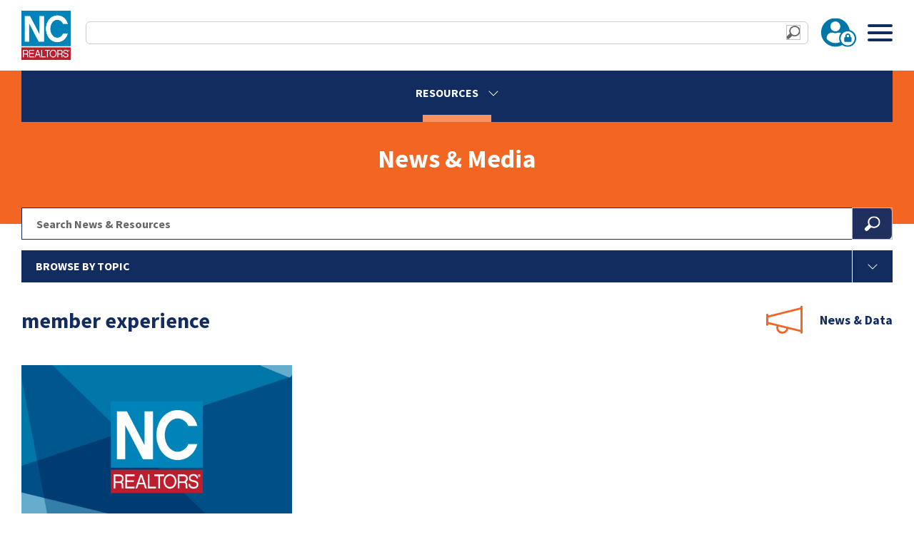

--- FILE ---
content_type: text/html; charset=UTF-8
request_url: https://www.ncrealtors.org/tag/member-experience/
body_size: 15636
content:
<!doctype html>
<html xmlns="http://www.w3.org/1999/xhtml">
<head profile="http://gmpg.org/xfn/11">
<meta name="viewport" content="width=device-width, initial-scale=1, minimum-scale=1">
	<title>member experience Archives - NC REALTORS®</title>
	<meta http-equiv="Content-Type" content="text/html; charset=UTF-8" />
	<meta name="generator" content="WordPress 6.7.4" /> <!-- leave this for stats -->	
	<link rel="alternate" type="application/rss+xml" title="NC REALTORS® RSS Feed" href="https://www.ncrealtors.org/feed/" />
	<link rel="pingback" href="https://www.ncrealtors.org/xmlrpc.php" />
	<link rel="icon" type="image/x-icon" href="https://www.ncrealtors.org/wp-content/themes/ncrealtors/favicon.ico" />
	<link rel="stylesheet" href="https://www.ncrealtors.org/wp-content/themes/ncrealtors/js/aos.css" />
	<link rel="stylesheet" href="https://www.ncrealtors.org/wp-content/themes/ncrealtors/js/swiper.css"/>
     
	    <meta name='robots' content='index, follow, max-image-preview:large, max-snippet:-1, max-video-preview:-1' />
	<style>img:is([sizes="auto" i], [sizes^="auto," i]) { contain-intrinsic-size: 3000px 1500px }</style>
	<meta name="dlm-version" content="5.0.14">
	<!-- This site is optimized with the Yoast SEO Premium plugin v25.1 (Yoast SEO v25.1) - https://yoast.com/wordpress/plugins/seo/ -->
	<link rel="canonical" href="https://www.ncrealtors.org/tag/member-experience/" />
	<meta property="og:locale" content="en_US" />
	<meta property="og:type" content="article" />
	<meta property="og:title" content="member experience Archives - NC REALTORS®" />
	<meta property="og:url" content="https://www.ncrealtors.org/tag/member-experience/" />
	<meta property="og:site_name" content="NC REALTORS®" />
	<meta name="twitter:card" content="summary_large_image" />
	<script type="application/ld+json" class="yoast-schema-graph">{"@context":"https://schema.org","@graph":[{"@type":"CollectionPage","@id":"https://www.ncrealtors.org/tag/member-experience/","url":"https://www.ncrealtors.org/tag/member-experience/","name":"member experience Archives - NC REALTORS®","isPartOf":{"@id":"https://www.ncrealtors.org/#website"},"inLanguage":"en-US"},{"@type":"WebSite","@id":"https://www.ncrealtors.org/#website","url":"https://www.ncrealtors.org/","name":"NC REALTORS®","description":"Be Epic. Be an NC REALTOR.","publisher":{"@id":"https://www.ncrealtors.org/#organization"},"potentialAction":[{"@type":"SearchAction","target":{"@type":"EntryPoint","urlTemplate":"https://www.ncrealtors.org/?s={search_term_string}"},"query-input":{"@type":"PropertyValueSpecification","valueRequired":true,"valueName":"search_term_string"}}],"inLanguage":"en-US"},{"@type":"Organization","@id":"https://www.ncrealtors.org/#organization","name":"NC REALTORS®","url":"https://www.ncrealtors.org/","logo":{"@type":"ImageObject","inLanguage":"en-US","@id":"https://www.ncrealtors.org/#/schema/logo/image/","url":"https://www.ncrealtors.org/wp-content/uploads/ncrealtorslogo_email.png","contentUrl":"https://www.ncrealtors.org/wp-content/uploads/ncrealtorslogo_email.png","width":100,"height":100,"caption":"NC REALTORS®"},"image":{"@id":"https://www.ncrealtors.org/#/schema/logo/image/"}},{"@type":"Event","name":"Appraisal | North Carolina Appraisal Board Meeting","description":"","url":"https://www.ncrealtors.org/event/102825-ncab-meeting/","eventAttendanceMode":"https://schema.org/OfflineEventAttendanceMode","eventStatus":"https://schema.org/EventScheduled","startDate":"2025-10-28T09:00:00-04:00","endDate":"2025-10-28T17:00:00-04:00","location":{"@type":"Place","name":"North Carolina Appraisal Board","description":"","url":"https://www.ncrealtors.org/venue/north-carolina-appraisal-board/","address":{"@type":"PostalAddress","streetAddress":"5830 Six Forks Road","addressLocality":"Raleigh","addressRegion":"NC","postalCode":"27609"},"telephone":"","sameAs":""},"@id":"https://www.ncrealtors.org/event/102825-ncab-meeting/#event"},{"@type":"Event","name":"In-Person | The Road to the Perfect Contract","description":"Unlock your potential with The Road to the Perfect Contract course. Learn how to navigate contracts and improve representation.","image":{"@type":"ImageObject","inLanguage":"en-US","@id":"https://www.ncrealtors.org/event/103025-road-to-the-perfect-contract/#primaryimage","url":"https://www.ncrealtors.org/wp-content/uploads/RoadToThePerfectContract_FeatureImage-1.jpg","contentUrl":"https://www.ncrealtors.org/wp-content/uploads/RoadToThePerfectContract_FeatureImage-1.jpg","width":540,"height":315,"caption":"RoadToThePerfectContract_FeatureImage"},"url":"https://www.ncrealtors.org/event/103025-road-to-the-perfect-contract/","eventAttendanceMode":"https://schema.org/OfflineEventAttendanceMode","eventStatus":"https://schema.org/EventScheduled","startDate":"2025-10-30T13:00:00-04:00","endDate":"2025-10-30T17:00:00-04:00","location":{"@type":"Place","name":"High Point Regional Association of REALTORS®","description":"","url":"https://www.ncrealtors.org/venue/high-point-regional-association-of-realtors/","address":{"@type":"PostalAddress","streetAddress":"1830 Eastchester Dr","addressLocality":"High Point","addressRegion":"NC","postalCode":"27265"},"telephone":"","sameAs":""},"@id":"https://www.ncrealtors.org/event/103025-road-to-the-perfect-contract/#event"},{"@type":"Event","name":"Virtual | 2025 Mediation Training","description":"Join our 2025 Mediation Training to master negotiation techniques and become a confident mediator in all aspects of your life.","image":{"@type":"ImageObject","inLanguage":"en-US","@id":"https://www.ncrealtors.org/event/110325-2025-mediation-training/#primaryimage","url":"https://www.ncrealtors.org/wp-content/uploads/MediationTraining_FeatureImage.jpg","contentUrl":"https://www.ncrealtors.org/wp-content/uploads/MediationTraining_FeatureImage.jpg","width":540,"height":315,"caption":"Mediation Training Feature Image"},"url":"https://www.ncrealtors.org/event/110325-2025-mediation-training/","eventAttendanceMode":"https://schema.org/OfflineEventAttendanceMode","eventStatus":"https://schema.org/EventScheduled","startDate":"2025-11-03T09:00:00-05:00","endDate":"2025-11-04T17:00:00-05:00","location":{"@type":"Place","name":"Virtual","description":"","url":"https://www.ncrealtors.org/venue/virtual/","address":{"@type":"PostalAddress"},"telephone":"","sameAs":""},"@id":"https://www.ncrealtors.org/event/110325-2025-mediation-training/#event"},{"@type":"Event","name":"Mobile Mondays | 5 Creative, Low-Cost Marketing Ideas You Must Try This Holiday Season!","description":"Stand out this holiday season! Discover 5 creative low-cost marketing ideas that will elevate your brand and engage your audience.","image":{"@type":"ImageObject","inLanguage":"en-US","@id":"https://www.ncrealtors.org/event/110325-mobile-mondays/#primaryimage","url":"https://www.ncrealtors.org/wp-content/uploads/MobileMondays_110325_FeatureImage.jpg","contentUrl":"https://www.ncrealtors.org/wp-content/uploads/MobileMondays_110325_FeatureImage.jpg","width":540,"height":315,"caption":"November 2025 Mobile Mondays Feature Image"},"url":"https://www.ncrealtors.org/event/110325-mobile-mondays/","eventAttendanceMode":"https://schema.org/OfflineEventAttendanceMode","eventStatus":"https://schema.org/EventScheduled","startDate":"2025-11-03T13:00:00-05:00","endDate":"2025-11-03T13:30:00-05:00","location":{"@type":"Place","name":"Facebook","description":"","url":"https://www.ncrealtors.org/venue/facebook/","address":{"@type":"PostalAddress"},"telephone":"","sameAs":""},"@id":"https://www.ncrealtors.org/event/110325-mobile-mondays/#event"},{"@type":"Event","name":"Virtual | Ombudsman Training","description":"Unlock your potential with the 2025 Ombudsman Training. Gain essential skills for handling disputes and preventing ethics complaints.","image":{"@type":"ImageObject","inLanguage":"en-US","@id":"https://www.ncrealtors.org/event/110525-2025-ombudsman-training/#primaryimage","url":"https://www.ncrealtors.org/wp-content/uploads/OmbudsmanTraining_FeatureImage.jpg","contentUrl":"https://www.ncrealtors.org/wp-content/uploads/OmbudsmanTraining_FeatureImage.jpg","width":540,"height":315,"caption":"Ombudsman Training Feature Image"},"url":"https://www.ncrealtors.org/event/110525-2025-ombudsman-training/","eventAttendanceMode":"https://schema.org/OfflineEventAttendanceMode","eventStatus":"https://schema.org/EventScheduled","startDate":"2025-11-05T09:00:00-05:00","endDate":"2025-11-05T13:00:00-05:00","location":{"@type":"Place","name":"Virtual","description":"","url":"https://www.ncrealtors.org/venue/virtual/","address":{"@type":"PostalAddress"},"telephone":"","sameAs":""},"@id":"https://www.ncrealtors.org/event/110525-2025-ombudsman-training/#event"},{"@type":"Event","name":"In-Person | Planning and Zoning","description":"Join our Planning and Zoning course to understand local processes. Gain skills necessary for effective advocacy and community service.","url":"https://www.ncrealtors.org/event/111025-planning-and-zoning/","eventAttendanceMode":"https://schema.org/OfflineEventAttendanceMode","eventStatus":"https://schema.org/EventScheduled","startDate":"2025-11-10T09:00:00-05:00","endDate":"2025-11-10T16:00:00-05:00","location":{"@type":"Place","name":"Outer Banks Association of REALTORS®","description":"","url":"https://www.ncrealtors.org/venue/outer-banks-association-of-realtors-2/","address":{"@type":"PostalAddress","streetAddress":"201 W 8th St","addressLocality":"Nags Head","addressRegion":"NC","postalCode":"27959"},"telephone":"","sameAs":""},"@id":"https://www.ncrealtors.org/event/111025-planning-and-zoning/#event"},{"@type":"Event","name":"Partner Webinar | 10X Your Social Media Reach with Your AI Clone &amp; Avatar","description":"Discover the secrets to 10X your social media reach with your AI Clone & Avatar. Keep your brand visible effortlessly.","image":{"@type":"ImageObject","inLanguage":"en-US","@id":"https://www.ncrealtors.org/event/111825-partner-webinar/#primaryimage","url":"https://www.ncrealtors.org/wp-content/uploads/111825-Roomvu-Webinar_FeatureImage.jpg","contentUrl":"https://www.ncrealtors.org/wp-content/uploads/111825-Roomvu-Webinar_FeatureImage.jpg","width":540,"height":207,"caption":"11/18/25 Roomvu Webinar Feature Image"},"url":"https://www.ncrealtors.org/event/111825-partner-webinar/","eventAttendanceMode":"https://schema.org/OfflineEventAttendanceMode","eventStatus":"https://schema.org/EventScheduled","startDate":"2025-11-18T13:00:00-05:00","endDate":"2025-11-18T14:00:00-05:00","location":{"@type":"Place","name":"Virtual","description":"","url":"https://www.ncrealtors.org/venue/virtual/","address":{"@type":"PostalAddress"},"telephone":"","sameAs":""},"@id":"https://www.ncrealtors.org/event/111825-partner-webinar/#event"},{"@type":"Event","name":"Virtual | The Future of Technology in Real Estate","description":"Discover how The Future of Technology in Real Estate can transform your practice with cutting-edge tools and ethics in mind.","image":{"@type":"ImageObject","inLanguage":"en-US","@id":"https://www.ncrealtors.org/event/112025-protecting-yourself-from-the-cyber-enemy/#primaryimage","url":"https://www.ncrealtors.org/wp-content/uploads/TheFutureofTechnologyinRealEstate_FeatureImage.jpg","contentUrl":"https://www.ncrealtors.org/wp-content/uploads/TheFutureofTechnologyinRealEstate_FeatureImage.jpg","width":540,"height":315,"caption":"The Future of Technology in Real Estate Feature Image"},"url":"https://www.ncrealtors.org/event/112025-protecting-yourself-from-the-cyber-enemy/","eventAttendanceMode":"https://schema.org/OfflineEventAttendanceMode","eventStatus":"https://schema.org/EventScheduled","startDate":"2025-11-20T09:00:00-05:00","endDate":"2025-11-20T13:00:00-05:00","location":{"@type":"Place","name":"Virtual","description":"","url":"https://www.ncrealtors.org/venue/virtual/","address":{"@type":"PostalAddress"},"telephone":"","sameAs":""},"@id":"https://www.ncrealtors.org/event/112025-protecting-yourself-from-the-cyber-enemy/#event"},{"@type":"Event","name":"Office Closed &#8211; Thanksgiving","description":"The NC REALTORS® offices will be closed in observance of Thanksgiving.","image":{"@type":"ImageObject","inLanguage":"en-US","@id":"https://www.ncrealtors.org/event/office-closed-thanksgiving-2/#primaryimage","url":"https://www.ncrealtors.org/wp-content/uploads/Thanksgiving_FeatureImage.jpg","contentUrl":"https://www.ncrealtors.org/wp-content/uploads/Thanksgiving_FeatureImage.jpg","width":540,"height":315},"url":"https://www.ncrealtors.org/event/office-closed-thanksgiving-2/","eventAttendanceMode":"https://schema.org/OfflineEventAttendanceMode","eventStatus":"https://schema.org/EventScheduled","startDate":"2025-11-27T08:30:00-05:00","endDate":"2025-11-28T17:00:00-05:00","@id":"https://www.ncrealtors.org/event/office-closed-thanksgiving-2/#event"}]}</script>
	<!-- / Yoast SEO Premium plugin. -->


<link rel="alternate" type="application/rss+xml" title="NC REALTORS® &raquo; member experience Tag Feed" href="https://www.ncrealtors.org/tag/member-experience/feed/" />
<link rel='stylesheet' id='tribe-events-pro-mini-calendar-block-styles-css' href='https://www.ncrealtors.org/wp-content/plugins/events-calendar-pro/build/css/tribe-events-pro-mini-calendar-block.css?ver=7.6.3' type='text/css' media='all' />
<link rel='stylesheet' id='wp-block-library-css' href='https://www.ncrealtors.org/wp-includes/css/dist/block-library/style.min.css?ver=6.7.4' type='text/css' media='all' />
<style id='classic-theme-styles-inline-css' type='text/css'>
/*! This file is auto-generated */
.wp-block-button__link{color:#fff;background-color:#32373c;border-radius:9999px;box-shadow:none;text-decoration:none;padding:calc(.667em + 2px) calc(1.333em + 2px);font-size:1.125em}.wp-block-file__button{background:#32373c;color:#fff;text-decoration:none}
</style>
<style id='global-styles-inline-css' type='text/css'>
:root{--wp--preset--aspect-ratio--square: 1;--wp--preset--aspect-ratio--4-3: 4/3;--wp--preset--aspect-ratio--3-4: 3/4;--wp--preset--aspect-ratio--3-2: 3/2;--wp--preset--aspect-ratio--2-3: 2/3;--wp--preset--aspect-ratio--16-9: 16/9;--wp--preset--aspect-ratio--9-16: 9/16;--wp--preset--color--black: #000000;--wp--preset--color--cyan-bluish-gray: #abb8c3;--wp--preset--color--white: #ffffff;--wp--preset--color--pale-pink: #f78da7;--wp--preset--color--vivid-red: #cf2e2e;--wp--preset--color--luminous-vivid-orange: #ff6900;--wp--preset--color--luminous-vivid-amber: #fcb900;--wp--preset--color--light-green-cyan: #7bdcb5;--wp--preset--color--vivid-green-cyan: #00d084;--wp--preset--color--pale-cyan-blue: #8ed1fc;--wp--preset--color--vivid-cyan-blue: #0693e3;--wp--preset--color--vivid-purple: #9b51e0;--wp--preset--gradient--vivid-cyan-blue-to-vivid-purple: linear-gradient(135deg,rgba(6,147,227,1) 0%,rgb(155,81,224) 100%);--wp--preset--gradient--light-green-cyan-to-vivid-green-cyan: linear-gradient(135deg,rgb(122,220,180) 0%,rgb(0,208,130) 100%);--wp--preset--gradient--luminous-vivid-amber-to-luminous-vivid-orange: linear-gradient(135deg,rgba(252,185,0,1) 0%,rgba(255,105,0,1) 100%);--wp--preset--gradient--luminous-vivid-orange-to-vivid-red: linear-gradient(135deg,rgba(255,105,0,1) 0%,rgb(207,46,46) 100%);--wp--preset--gradient--very-light-gray-to-cyan-bluish-gray: linear-gradient(135deg,rgb(238,238,238) 0%,rgb(169,184,195) 100%);--wp--preset--gradient--cool-to-warm-spectrum: linear-gradient(135deg,rgb(74,234,220) 0%,rgb(151,120,209) 20%,rgb(207,42,186) 40%,rgb(238,44,130) 60%,rgb(251,105,98) 80%,rgb(254,248,76) 100%);--wp--preset--gradient--blush-light-purple: linear-gradient(135deg,rgb(255,206,236) 0%,rgb(152,150,240) 100%);--wp--preset--gradient--blush-bordeaux: linear-gradient(135deg,rgb(254,205,165) 0%,rgb(254,45,45) 50%,rgb(107,0,62) 100%);--wp--preset--gradient--luminous-dusk: linear-gradient(135deg,rgb(255,203,112) 0%,rgb(199,81,192) 50%,rgb(65,88,208) 100%);--wp--preset--gradient--pale-ocean: linear-gradient(135deg,rgb(255,245,203) 0%,rgb(182,227,212) 50%,rgb(51,167,181) 100%);--wp--preset--gradient--electric-grass: linear-gradient(135deg,rgb(202,248,128) 0%,rgb(113,206,126) 100%);--wp--preset--gradient--midnight: linear-gradient(135deg,rgb(2,3,129) 0%,rgb(40,116,252) 100%);--wp--preset--font-size--small: 13px;--wp--preset--font-size--medium: 20px;--wp--preset--font-size--large: 36px;--wp--preset--font-size--x-large: 42px;--wp--preset--spacing--20: 0.44rem;--wp--preset--spacing--30: 0.67rem;--wp--preset--spacing--40: 1rem;--wp--preset--spacing--50: 1.5rem;--wp--preset--spacing--60: 2.25rem;--wp--preset--spacing--70: 3.38rem;--wp--preset--spacing--80: 5.06rem;--wp--preset--shadow--natural: 6px 6px 9px rgba(0, 0, 0, 0.2);--wp--preset--shadow--deep: 12px 12px 50px rgba(0, 0, 0, 0.4);--wp--preset--shadow--sharp: 6px 6px 0px rgba(0, 0, 0, 0.2);--wp--preset--shadow--outlined: 6px 6px 0px -3px rgba(255, 255, 255, 1), 6px 6px rgba(0, 0, 0, 1);--wp--preset--shadow--crisp: 6px 6px 0px rgba(0, 0, 0, 1);}:where(.is-layout-flex){gap: 0.5em;}:where(.is-layout-grid){gap: 0.5em;}body .is-layout-flex{display: flex;}.is-layout-flex{flex-wrap: wrap;align-items: center;}.is-layout-flex > :is(*, div){margin: 0;}body .is-layout-grid{display: grid;}.is-layout-grid > :is(*, div){margin: 0;}:where(.wp-block-columns.is-layout-flex){gap: 2em;}:where(.wp-block-columns.is-layout-grid){gap: 2em;}:where(.wp-block-post-template.is-layout-flex){gap: 1.25em;}:where(.wp-block-post-template.is-layout-grid){gap: 1.25em;}.has-black-color{color: var(--wp--preset--color--black) !important;}.has-cyan-bluish-gray-color{color: var(--wp--preset--color--cyan-bluish-gray) !important;}.has-white-color{color: var(--wp--preset--color--white) !important;}.has-pale-pink-color{color: var(--wp--preset--color--pale-pink) !important;}.has-vivid-red-color{color: var(--wp--preset--color--vivid-red) !important;}.has-luminous-vivid-orange-color{color: var(--wp--preset--color--luminous-vivid-orange) !important;}.has-luminous-vivid-amber-color{color: var(--wp--preset--color--luminous-vivid-amber) !important;}.has-light-green-cyan-color{color: var(--wp--preset--color--light-green-cyan) !important;}.has-vivid-green-cyan-color{color: var(--wp--preset--color--vivid-green-cyan) !important;}.has-pale-cyan-blue-color{color: var(--wp--preset--color--pale-cyan-blue) !important;}.has-vivid-cyan-blue-color{color: var(--wp--preset--color--vivid-cyan-blue) !important;}.has-vivid-purple-color{color: var(--wp--preset--color--vivid-purple) !important;}.has-black-background-color{background-color: var(--wp--preset--color--black) !important;}.has-cyan-bluish-gray-background-color{background-color: var(--wp--preset--color--cyan-bluish-gray) !important;}.has-white-background-color{background-color: var(--wp--preset--color--white) !important;}.has-pale-pink-background-color{background-color: var(--wp--preset--color--pale-pink) !important;}.has-vivid-red-background-color{background-color: var(--wp--preset--color--vivid-red) !important;}.has-luminous-vivid-orange-background-color{background-color: var(--wp--preset--color--luminous-vivid-orange) !important;}.has-luminous-vivid-amber-background-color{background-color: var(--wp--preset--color--luminous-vivid-amber) !important;}.has-light-green-cyan-background-color{background-color: var(--wp--preset--color--light-green-cyan) !important;}.has-vivid-green-cyan-background-color{background-color: var(--wp--preset--color--vivid-green-cyan) !important;}.has-pale-cyan-blue-background-color{background-color: var(--wp--preset--color--pale-cyan-blue) !important;}.has-vivid-cyan-blue-background-color{background-color: var(--wp--preset--color--vivid-cyan-blue) !important;}.has-vivid-purple-background-color{background-color: var(--wp--preset--color--vivid-purple) !important;}.has-black-border-color{border-color: var(--wp--preset--color--black) !important;}.has-cyan-bluish-gray-border-color{border-color: var(--wp--preset--color--cyan-bluish-gray) !important;}.has-white-border-color{border-color: var(--wp--preset--color--white) !important;}.has-pale-pink-border-color{border-color: var(--wp--preset--color--pale-pink) !important;}.has-vivid-red-border-color{border-color: var(--wp--preset--color--vivid-red) !important;}.has-luminous-vivid-orange-border-color{border-color: var(--wp--preset--color--luminous-vivid-orange) !important;}.has-luminous-vivid-amber-border-color{border-color: var(--wp--preset--color--luminous-vivid-amber) !important;}.has-light-green-cyan-border-color{border-color: var(--wp--preset--color--light-green-cyan) !important;}.has-vivid-green-cyan-border-color{border-color: var(--wp--preset--color--vivid-green-cyan) !important;}.has-pale-cyan-blue-border-color{border-color: var(--wp--preset--color--pale-cyan-blue) !important;}.has-vivid-cyan-blue-border-color{border-color: var(--wp--preset--color--vivid-cyan-blue) !important;}.has-vivid-purple-border-color{border-color: var(--wp--preset--color--vivid-purple) !important;}.has-vivid-cyan-blue-to-vivid-purple-gradient-background{background: var(--wp--preset--gradient--vivid-cyan-blue-to-vivid-purple) !important;}.has-light-green-cyan-to-vivid-green-cyan-gradient-background{background: var(--wp--preset--gradient--light-green-cyan-to-vivid-green-cyan) !important;}.has-luminous-vivid-amber-to-luminous-vivid-orange-gradient-background{background: var(--wp--preset--gradient--luminous-vivid-amber-to-luminous-vivid-orange) !important;}.has-luminous-vivid-orange-to-vivid-red-gradient-background{background: var(--wp--preset--gradient--luminous-vivid-orange-to-vivid-red) !important;}.has-very-light-gray-to-cyan-bluish-gray-gradient-background{background: var(--wp--preset--gradient--very-light-gray-to-cyan-bluish-gray) !important;}.has-cool-to-warm-spectrum-gradient-background{background: var(--wp--preset--gradient--cool-to-warm-spectrum) !important;}.has-blush-light-purple-gradient-background{background: var(--wp--preset--gradient--blush-light-purple) !important;}.has-blush-bordeaux-gradient-background{background: var(--wp--preset--gradient--blush-bordeaux) !important;}.has-luminous-dusk-gradient-background{background: var(--wp--preset--gradient--luminous-dusk) !important;}.has-pale-ocean-gradient-background{background: var(--wp--preset--gradient--pale-ocean) !important;}.has-electric-grass-gradient-background{background: var(--wp--preset--gradient--electric-grass) !important;}.has-midnight-gradient-background{background: var(--wp--preset--gradient--midnight) !important;}.has-small-font-size{font-size: var(--wp--preset--font-size--small) !important;}.has-medium-font-size{font-size: var(--wp--preset--font-size--medium) !important;}.has-large-font-size{font-size: var(--wp--preset--font-size--large) !important;}.has-x-large-font-size{font-size: var(--wp--preset--font-size--x-large) !important;}
:where(.wp-block-post-template.is-layout-flex){gap: 1.25em;}:where(.wp-block-post-template.is-layout-grid){gap: 1.25em;}
:where(.wp-block-columns.is-layout-flex){gap: 2em;}:where(.wp-block-columns.is-layout-grid){gap: 2em;}
:root :where(.wp-block-pullquote){font-size: 1.5em;line-height: 1.6;}
</style>
<link rel='stylesheet' id='mainstyle-css' href='https://www.ncrealtors.org/wp-content/themes/ncrealtors/style.css?ver=6.7.4' type='text/css' media='all' />
<link rel='stylesheet' id='searchwp-forms-css' href='https://www.ncrealtors.org/wp-content/plugins/searchwp/assets/css/frontend/search-forms.css?ver=4.3.17' type='text/css' media='all' />
<script type="text/javascript" src="https://www.ncrealtors.org/wp-includes/js/jquery/jquery.min.js?ver=3.7.1" id="jquery-core-js"></script>
<script type="text/javascript" src="https://www.ncrealtors.org/wp-includes/js/jquery/jquery-migrate.min.js?ver=3.4.1" id="jquery-migrate-js"></script>
<link rel="https://api.w.org/" href="https://www.ncrealtors.org/wp-json/" /><link rel="alternate" title="JSON" type="application/json" href="https://www.ncrealtors.org/wp-json/wp/v2/tags/481" /><meta name="tec-api-version" content="v1"><meta name="tec-api-origin" content="https://www.ncrealtors.org"><link rel="alternate" href="https://www.ncrealtors.org/wp-json/tribe/events/v1/events/?tags=member-experience" />		<style type="text/css" id="wp-custom-css">
			.tribe-events-calendar-month__multiday-event-bar-title.tribe-common-h8 {color:#ffffff !important}
.tribe-events-calendar-month__calendar-event-title {background:#0082b9; padding:10px !important; border-radius: 8px;}		</style>
			
	<script src="https://unpkg.com/swiper@8/swiper-bundle.min.js"></script>	
    <script src="https://www.ncrealtors.org/wp-content/themes/ncrealtors/js/glightbox.min.js"></script>
</head>

<body class="archive tag tag-member-experience tag-481 tribe-no-js" > 
<!-- header -->
	<div id="headerWrap">
		<div class="hdrContain">
			<div id="hdrMenuWrap">
			<div class="headerLogo">
				<a href="https://www.ncrealtors.org"><img src="https://www.ncrealtors.org/wp-content/themes/ncrealtors/images/nc-realtors-logo.png" alt="NC REALTORS logo" title="NC REALTORS logo" /></a>
			</div>
			<div class="headerMenu">
				<div class="searchLogin">
					<div class="searchDrop">
					<!-- search with dropdown -->	
<form role="search" method="get" class="search-form" action="https://www.ncrealtors.org/">
	    <select name="swpengine" id="swpengine">
    		<option value="default"
		 selected='selected'>
		Entire Site	</option>
		<option value="news_and_resources"
		>
		News and Resources	</option>
		<option value="legal_qandas"
		>
		Legal Q&amp;As	</option>
		<option value="forms_and_contracts"
		>
		Forms &amp; Contracts	</option>
		<option value="risk_management"
		>
		Risk Management	</option>
		<option value="nc_realtorsr_contacts"
		>
		NC REALTORS® Contacts	</option>
		<option value="calendar_of_events"
		>
		Calendar of Events	</option>
		<option value="download_ready"
		>
		Download ready	</option>

    </select>
	<input class="blueInput" type="text" placeholder="Enter search terms" value="" name="s"  />   
    <input type="image" class="searchLite" />
</form>					</div>
					<div class="CalBtnHdr">
						<a title="View Upcoming Events" href="https://www.ncrealtors.org/events/"><i class="fa-solid fa-calendar-days"></i></a>
					</div>
					<div class="loginBtn">
										<a href="https://www.ncrealtors.org/wp-login.php?redirect_to=https://www.ncrealtors.org/tag/member-experience">Login</a>
										</div>
				</div>
				<div class="menuDivider"></div>
				<div class="mainMenu">
					<div class="menu-main-menu-container"><ul id="menu-main-menu" class="menu"><li id="menu-item-21676" class="menu-item menu-item-type-post_type menu-item-object-page menu-item-has-children menu-item-21676"><a href="https://www.ncrealtors.org/legal-ethics/">Legal &#038; Ethics</a>
<ul class="level-0">
	<li id="menu-item-21677" class="menu-item menu-item-type-post_type menu-item-object-page menu-item-has-children menu-item-21677"><a href="https://www.ncrealtors.org/legal-ethics/forms-contracts/">Forms &#038; Contracts</a>
	<ul class="level-1">
		<li id="menu-item-21678" class="menu-item menu-item-type-post_type menu-item-object-page menu-item-21678"><a href="https://www.ncrealtors.org/legal-ethics/forms-contracts/document-library/">Forms Library</a></li>
		<li id="menu-item-21679" class="menu-item menu-item-type-post_type menu-item-object-page menu-item-21679"><a href="https://www.ncrealtors.org/legal-ethics/forms-contracts/zipforms/">Zipforms</a></li>
	</ul>
</li>
	<li id="menu-item-21680" class="menu-item menu-item-type-post_type menu-item-object-page menu-item-21680"><a href="https://www.ncrealtors.org/legal-ethics/legal-hotline/">Legal Hotline</a></li>
	<li id="menu-item-21681" class="menu-item menu-item-type-post_type menu-item-object-page menu-item-has-children menu-item-21681"><a href="https://www.ncrealtors.org/legal-ethics/risk-management-tools/">Risk Management Tools</a>
	<ul class="level-1">
		<li id="menu-item-21682" class="menu-item menu-item-type-post_type menu-item-object-page menu-item-21682"><a href="https://www.ncrealtors.org/legal-ethics/risk-management-tools/risk-management-library/">Risk Management Library</a></li>
		<li id="menu-item-21683" class="menu-item menu-item-type-post_type menu-item-object-page menu-item-21683"><a href="https://www.ncrealtors.org/legal-ethics/risk-management-tools/qa-library/">Legal Q&#038;As</a></li>
		<li id="menu-item-37311" class="menu-item menu-item-type-post_type menu-item-object-page menu-item-37311"><a href="https://www.ncrealtors.org/legal-ethics/risk-management-tools/manuals/">Manuals</a></li>
	</ul>
</li>
	<li id="menu-item-21686" class="menu-item menu-item-type-post_type menu-item-object-page menu-item-has-children menu-item-21686"><a href="https://www.ncrealtors.org/legal-ethics/ethics-complaints/">Ethics &#038; Complaints</a>
	<ul class="level-1">
		<li id="menu-item-21687" class="menu-item menu-item-type-post_type menu-item-object-page menu-item-21687"><a href="https://www.ncrealtors.org/legal-ethics/ethics-complaints/code-of-ethics/">Code of Ethics</a></li>
		<li id="menu-item-40369" class="menu-item menu-item-type-post_type menu-item-object-page menu-item-40369"><a href="https://www.ncrealtors.org/legal-ethics/ethics-complaints/ombudsman/">Ombudsman Program</a></li>
		<li id="menu-item-40666" class="menu-item menu-item-type-post_type menu-item-object-page menu-item-40666"><a href="https://www.ncrealtors.org/legal-ethics/ethics-complaints/complaints-enforcement/">Complaints &#038; Enforcement</a></li>
		<li id="menu-item-40368" class="menu-item menu-item-type-post_type menu-item-object-page menu-item-40368"><a href="https://www.ncrealtors.org/legal-ethics/ethics-complaints/professional-standards-administrators/">Professional Standards Administrators</a></li>
	</ul>
</li>
	<li id="menu-item-21697" class="menu-item menu-item-type-post_type menu-item-object-page menu-item-has-children menu-item-21697"><a href="https://www.ncrealtors.org/legal-ethics/fair-housing/">Fair Housing</a>
	<ul class="level-1">
		<li id="menu-item-30833" class="menu-item menu-item-type-post_type menu-item-object-page menu-item-30833"><a href="https://www.ncrealtors.org/legal-ethics/fair-housing/">Fair Housing Resources</a></li>
	</ul>
</li>
</ul>
</li>
<li id="menu-item-21698" class="menu-item menu-item-type-post_type menu-item-object-page menu-item-has-children menu-item-21698"><a href="https://www.ncrealtors.org/government-affairs/">Government Affairs</a>
<ul class="level-0">
	<li id="menu-item-21699" class="menu-item menu-item-type-post_type menu-item-object-page menu-item-has-children menu-item-21699"><a href="https://www.ncrealtors.org/government-affairs/advocacy-efforts/">Advocacy Efforts</a>
	<ul class="level-1">
		<li id="menu-item-21700" class="menu-item menu-item-type-post_type menu-item-object-page menu-item-21700"><a href="https://www.ncrealtors.org/government-affairs/advocacy-efforts/priorities/">Legislative &amp; Regulatory Priorities</a></li>
		<li id="menu-item-21702" class="menu-item menu-item-type-post_type menu-item-object-page menu-item-21702"><a href="https://www.ncrealtors.org/government-affairs/advocacy-efforts/federal-advocacy/">Federal Advocacy</a></li>
		<li id="menu-item-55117" class="menu-item menu-item-type-post_type menu-item-object-page menu-item-55117"><a href="https://www.ncrealtors.org/government-affairs/advocacy-efforts/local-municipal-coverage/">Local Municipal Coverage</a></li>
		<li id="menu-item-52372" class="menu-item menu-item-type-post_type menu-item-object-page menu-item-52372"><a href="https://www.ncrealtors.org/government-affairs/advocacy-efforts/more-homes-nc/">More Homes NC</a></li>
	</ul>
</li>
	<li id="menu-item-21708" class="menu-item menu-item-type-post_type menu-item-object-page menu-item-has-children menu-item-21708"><a href="https://www.ncrealtors.org/government-affairs/economic-development/">Economic Development</a>
	<ul class="level-1">
		<li id="menu-item-21709" class="menu-item menu-item-type-post_type menu-item-object-page menu-item-21709"><a href="https://www.ncrealtors.org/government-affairs/economic-development/nc-realtors-global/">NC REALTORS® Global</a></li>
		<li id="menu-item-21711" class="menu-item menu-item-type-post_type menu-item-object-page menu-item-21711"><a href="https://www.ncrealtors.org/government-affairs/economic-development/opportunity-zones/">Opportunity Zones</a></li>
	</ul>
</li>
	<li id="menu-item-21716" class="menu-item menu-item-type-post_type menu-item-object-page menu-item-has-children menu-item-21716"><a href="https://www.ncrealtors.org/government-affairs/nc-realtors-pac/">NC REALTORS® PAC</a>
	<ul class="level-1">
		<li id="menu-item-21717" class="menu-item menu-item-type-post_type menu-item-object-page menu-item-21717"><a href="https://www.ncrealtors.org/government-affairs/nc-realtors-pac/make-your-investment/">Make Your Investment</a></li>
		<li id="menu-item-21721" class="menu-item menu-item-type-post_type menu-item-object-page menu-item-21721"><a href="https://www.ncrealtors.org/government-affairs/nc-realtors-pac/major-investors/">Major Investors</a></li>
		<li id="menu-item-40595" class="menu-item menu-item-type-post_type menu-item-object-page menu-item-40595"><a href="https://www.ncrealtors.org/government-affairs/nc-realtors-pac/savings-calculator/">Savings Calculator</a></li>
		<li id="menu-item-37093" class="menu-item menu-item-type-post_type menu-item-object-page menu-item-37093"><a href="https://www.ncrealtors.org/government-affairs/nc-realtors-pac/rpac-state-and-local-events/">State and Local Events</a></li>
		<li id="menu-item-21722" class="menu-item menu-item-type-post_type menu-item-object-page menu-item-21722"><a href="https://www.ncrealtors.org/government-affairs/nc-realtors-pac/candidates/">Candidates</a></li>
		<li id="menu-item-21723" class="menu-item menu-item-type-post_type menu-item-object-page menu-item-21723"><a href="https://www.ncrealtors.org/government-affairs/nc-realtors-pac/pac-trustees/">PAC Trustees</a></li>
	</ul>
</li>
	<li id="menu-item-21724" class="menu-item menu-item-type-post_type menu-item-object-page menu-item-has-children menu-item-21724"><a href="https://www.ncrealtors.org/government-affairs/outreach/">Outreach</a>
	<ul class="level-1">
		<li id="menu-item-39196" class="menu-item menu-item-type-post_type menu-item-object-page menu-item-39196"><a target="_blank" href="https://ncrealtorshf.org/#new_tab">NC REALTORS® Housing Foundation</a></li>
		<li id="menu-item-39204" class="menu-item menu-item-type-post_type menu-item-object-page menu-item-39204"><a href="https://www.ncrealtors.org/government-affairs/outreach/federal-political-coordinators/">Federal Political Coordinators</a></li>
		<li id="menu-item-54507" class="menu-item menu-item-type-post_type menu-item-object-page menu-item-54507"><a href="https://www.ncrealtors.org/government-affairs/outreach/local-political-coordinators/">Local Political Coordinators</a></li>
		<li id="menu-item-51827" class="menu-item menu-item-type-post_type menu-item-object-page menu-item-51827"><a href="https://www.ncrealtors.org/government-affairs/outreach/state-political-coordinators/">State Political Coordinators</a></li>
		<li id="menu-item-40134" class="menu-item menu-item-type-post_type menu-item-object-page menu-item-40134"><a href="https://www.ncrealtors.org/government-affairs/outreach/issues-mobilization/">Issues Mobilization</a></li>
		<li id="menu-item-41554" class="menu-item menu-item-type-post_type menu-item-object-page menu-item-41554"><a href="https://www.ncrealtors.org/government-affairs/outreach/neighbors-helping-nc/">Neighbors Helping North Carolina</a></li>
	</ul>
</li>
</ul>
</li>
<li id="menu-item-21727" class="menu-item menu-item-type-post_type menu-item-object-page menu-item-has-children menu-item-21727"><a href="https://www.ncrealtors.org/education/">Education</a>
<ul class="level-0">
	<li id="menu-item-21743" class="menu-item menu-item-type-post_type menu-item-object-page menu-item-has-children menu-item-21743"><a href="https://www.ncrealtors.org/education/designations-certifications/">Designations &#038; Certifications</a>
	<ul class="level-1">
		<li id="menu-item-34222" class="menu-item menu-item-type-post_type menu-item-object-page menu-item-34222"><a href="https://www.ncrealtors.org/education/designations-certifications/cert-upcoming-courses/">Upcoming Courses</a></li>
	</ul>
</li>
	<li id="menu-item-21728" class="menu-item menu-item-type-post_type menu-item-object-page menu-item-has-children menu-item-21728"><a href="https://www.ncrealtors.org/education/gri-designation/">Graduate, REALTOR® Institute (GRI)</a>
	<ul class="level-1">
		<li id="menu-item-34214" class="menu-item menu-item-type-post_type menu-item-object-page menu-item-34214"><a href="https://www.ncrealtors.org/education/gri-designation/faqs/">About the Program</a></li>
		<li id="menu-item-34211" class="menu-item menu-item-type-post_type menu-item-object-page menu-item-34211"><a href="https://www.ncrealtors.org/education/gri-designation/live-series-courses/">Live Series Courses</a></li>
		<li id="menu-item-34212" class="menu-item menu-item-type-post_type menu-item-object-page menu-item-34212"><a href="https://www.ncrealtors.org/education/gri-designation/online-series-courses/">Online Series Courses</a></li>
		<li id="menu-item-44956" class="menu-item menu-item-type-post_type menu-item-object-page menu-item-44956"><a href="https://www.ncrealtors.org/education/gri-designation/graduation-path-progress-tracker/">Graduation Path Progress Tracker</a></li>
		<li id="menu-item-34213" class="menu-item menu-item-type-post_type menu-item-object-page menu-item-34213"><a target="_blank" href="https://analytics.clickdimensions.com/cn/am902/2022GRIApplication#new_tab">Submit Graduation Form</a></li>
	</ul>
</li>
	<li id="menu-item-21735" class="menu-item menu-item-type-post_type menu-item-object-page menu-item-has-children menu-item-21735"><a href="https://www.ncrealtors.org/education/ce-courses/">Continuing Education</a>
	<ul class="level-1">
		<li id="menu-item-34216" class="menu-item menu-item-type-post_type menu-item-object-page menu-item-34216"><a href="https://www.ncrealtors.org/education/ce-courses/upcoming-courses/">Upcoming Courses</a></li>
		<li id="menu-item-34217" class="menu-item menu-item-type-post_type menu-item-object-page menu-item-34217"><a href="https://www.ncrealtors.org/education/ce-courses/online-ce-courses/">Online CE Courses</a></li>
		<li id="menu-item-36156" class="menu-item menu-item-type-post_type menu-item-object-page menu-item-36156"><a href="https://www.ncrealtors.org/education/ce-courses/ce-at-sea/">CE at Sea</a></li>
	</ul>
</li>
	<li id="menu-item-21744" class="menu-item menu-item-type-post_type menu-item-object-page menu-item-21744"><a href="https://www.ncrealtors.org/education/ethics-training/">Ethics Training</a></li>
	<li id="menu-item-21745" class="menu-item menu-item-type-post_type menu-item-object-page menu-item-21745"><a href="https://www.ncrealtors.org/education/webinars/">Webinars &#038; Mobile Mondays</a></li>
	<li id="menu-item-21738" class="menu-item menu-item-type-post_type menu-item-object-page menu-item-has-children menu-item-21738"><a href="https://www.ncrealtors.org/education/career-advancement/">Career Advancement &#038; Leadership Training</a>
	<ul class="level-1">
		<li id="menu-item-34218" class="menu-item menu-item-type-post_type menu-item-object-page menu-item-34218"><a href="https://www.ncrealtors.org/education/career-advancement/leadership-academy/">Leadership Academy</a></li>
		<li id="menu-item-34219" class="menu-item menu-item-type-post_type menu-item-object-page menu-item-34219"><a href="https://www.ncrealtors.org/education/career-advancement/convention-scholarship-and-mentor-program/">Scholarship &#038; Mentor Program</a></li>
		<li id="menu-item-34223" class="menu-item menu-item-type-post_type menu-item-object-page menu-item-34223"><a href="https://www.nar.realtor/commitment-to-excellence-c2ex">Commitment to Excellence (C2EX)</a></li>
	</ul>
</li>
</ul>
</li>
<li id="menu-item-21750" class="menu-item menu-item-type-post_type menu-item-object-page menu-item-has-children menu-item-21750"><a href="https://www.ncrealtors.org/special-events/">Events</a>
<ul class="level-0">
	<li id="menu-item-44244" class="menu-item menu-item-type-post_type menu-item-object-page menu-item-44244"><a href="https://www.ncrealtors.org/special-events/winter-leadership-meetings/">Winter Leadership Meetings</a></li>
	<li id="menu-item-21752" class="menu-item menu-item-type-post_type menu-item-object-page menu-item-21752"><a href="https://www.ncrealtors.org/special-events/legislative-meetings/">Legislative Meetings</a></li>
	<li id="menu-item-21754" class="menu-item menu-item-type-post_type menu-item-object-page menu-item-21754"><a href="https://www.ncrealtors.org/special-events/regional-ae-conference/">Regional AE Conference</a></li>
	<li id="menu-item-21753" class="menu-item menu-item-type-post_type menu-item-object-page menu-item-21753"><a href="https://www.ncrealtors.org/special-events/convention/">Convention</a></li>
	<li id="menu-item-43173" class="menu-item menu-item-type-custom menu-item-object-custom menu-item-43173"><a href="https://www.ncrealtors.org/special-events/state-of-real-estate">State of Real Estate</a></li>
	<li id="menu-item-51135" class="menu-item menu-item-type-post_type menu-item-object-page menu-item-51135"><a href="https://www.ncrealtors.org/special-events/virtual-meetings/">Virtual Meetings</a></li>
</ul>
</li>
<li id="menu-item-21757" class="menu-item menu-item-type-post_type menu-item-object-page menu-item-has-children menu-item-21757"><a href="https://www.ncrealtors.org/resources/">Resources</a>
<ul class="level-0">
	<li id="menu-item-30468" class="menu-item menu-item-type-post_type menu-item-object-page menu-item-has-children menu-item-30468"><a href="https://www.ncrealtors.org/resources/member-benefits/">Member Benefits</a>
	<ul class="level-1">
		<li id="menu-item-40203" class="menu-item menu-item-type-post_type menu-item-object-page menu-item-40203"><a href="https://www.ncrealtors.org/legal-ethics/forms-contracts/document-library/">Contract Forms</a></li>
		<li id="menu-item-31280" class="menu-item menu-item-type-post_type menu-item-object-page menu-item-31280"><a href="https://www.ncrealtors.org/legal-ethics/legal-hotline/">Legal Hotline</a></li>
		<li id="menu-item-38695" class="menu-item menu-item-type-post_type menu-item-object-page menu-item-38695"><a href="https://www.ncrealtors.org/resources/member-benefits/health-benefits-center/">Health Benefits Center</a></li>
		<li id="menu-item-31278" class="menu-item menu-item-type-post_type menu-item-object-page menu-item-31278"><a href="https://www.ncrealtors.org/resources/member-benefits/tech-helpline/">Tech Helpline</a></li>
		<li id="menu-item-30469" class="menu-item menu-item-type-post_type menu-item-object-page menu-item-30469"><a href="https://www.ncrealtors.org/resources/member-benefits/discounts/">Member Discounts</a></li>
		<li id="menu-item-48524" class="menu-item menu-item-type-post_type menu-item-object-page menu-item-48524"><a href="https://www.ncrealtors.org/resources/member-benefits/nc-realtors-know-resources/">Our REALTORS® Know</a></li>
		<li id="menu-item-55164" class="menu-item menu-item-type-post_type menu-item-object-page menu-item-55164"><a href="https://www.ncrealtors.org/resources/member-benefits/wellness-safety-resources/">Wellness &amp; Safety</a></li>
	</ul>
</li>
	<li id="menu-item-30470" class="menu-item menu-item-type-post_type menu-item-object-page menu-item-has-children menu-item-30470"><a href="https://www.ncrealtors.org/resources/specialties/">Specialties</a>
	<ul class="level-1">
		<li id="menu-item-30475" class="menu-item menu-item-type-post_type menu-item-object-page menu-item-30475"><a href="https://www.ncrealtors.org/resources/specialties/appraisal/">Appraisal Committee</a></li>
		<li id="menu-item-30476" class="menu-item menu-item-type-post_type menu-item-object-page menu-item-30476"><a href="https://www.ncrealtors.org/resources/specialties/property-management-division-pmd/">Property Management Division (PMD)</a></li>
		<li id="menu-item-30477" class="menu-item menu-item-type-post_type menu-item-object-page menu-item-30477"><a href="https://www.ncrealtors.org/resources/specialties/commercial/">Commercial Committee</a></li>
		<li id="menu-item-30481" class="menu-item menu-item-type-post_type menu-item-object-page menu-item-30481"><a href="https://www.ncrealtors.org/resources/specialties/north-carolina-vacation-rental-managers-association-ncvrma/">North Carolina Vacation Rental Managers Association (NCVRMA)</a></li>
		<li id="menu-item-30480" class="menu-item menu-item-type-post_type menu-item-object-page menu-item-30480"><a href="https://www.ncrealtors.org/resources/specialties/young-professionals-network-ypn/">Young Professionals Network (YPN)</a></li>
	</ul>
</li>
	<li id="menu-item-30471" class="menu-item menu-item-type-post_type menu-item-object-page menu-item-has-children menu-item-30471"><a href="https://www.ncrealtors.org/resources/diversity-equity-inclusion/">Diversity, Equity &amp; Inclusion</a>
	<ul class="level-1">
		<li id="menu-item-47139" class="menu-item menu-item-type-post_type menu-item-object-page menu-item-47139"><a href="https://www.ncrealtors.org/resources/diversity-equity-inclusion/dei-committee/">DEI Committee</a></li>
		<li id="menu-item-47138" class="menu-item menu-item-type-post_type menu-item-object-page menu-item-47138"><a href="https://www.ncrealtors.org/resources/diversity-equity-inclusion/dei-events-observances/">DEI Events &#038; Observances</a></li>
		<li id="menu-item-47137" class="menu-item menu-item-type-post_type menu-item-object-page menu-item-47137"><a href="https://www.ncrealtors.org/resources/diversity-equity-inclusion/dei-organizations/">DEI Organizations</a></li>
	</ul>
</li>
	<li id="menu-item-30472" class="menu-item menu-item-type-post_type menu-item-object-page menu-item-has-children menu-item-30472"><a href="https://www.ncrealtors.org/resources/committees-recognition/">Committees &#038; Recognition</a>
	<ul class="level-1">
		<li id="menu-item-40068" class="menu-item menu-item-type-post_type menu-item-object-page menu-item-40068"><a href="https://www.ncrealtors.org/resources/committees-recognition/">NC REALTORS® Committees</a></li>
		<li id="menu-item-40067" class="menu-item menu-item-type-post_type menu-item-object-page menu-item-40067"><a href="https://www.ncrealtors.org/resources/committees-recognition/">Current Committee Members</a></li>
		<li id="menu-item-34220" class="menu-item menu-item-type-post_type menu-item-object-page menu-item-34220"><a href="https://www.ncrealtors.org/resources/committees-recognition/awards/">Awards</a></li>
	</ul>
</li>
	<li id="menu-item-30473" class="menu-item menu-item-type-post_type menu-item-object-page menu-item-has-children menu-item-30473"><a href="https://www.ncrealtors.org/resources/news-data/">News &#038; Data</a>
	<ul class="level-1">
		<li id="menu-item-38353" class="menu-item menu-item-type-post_type menu-item-object-page menu-item-38353"><a href="https://www.ncrealtors.org/resources/news-data/">Latest News</a></li>
		<li id="menu-item-38350" class="menu-item menu-item-type-post_type menu-item-object-page menu-item-38350"><a href="https://www.ncrealtors.org/resources/news-data/market-data/">Market Data</a></li>
		<li id="menu-item-38352" class="menu-item menu-item-type-custom menu-item-object-custom menu-item-38352"><a href="/category/insight/">Insight Magazine</a></li>
		<li id="menu-item-38351" class="menu-item menu-item-type-post_type menu-item-object-page menu-item-38351"><a href="https://www.ncrealtors.org/resources/news-data/media-inquiries/">Media Inquiries</a></li>
	</ul>
</li>
</ul>
</li>
<li id="menu-item-21759" class="menu-item menu-item-type-post_type menu-item-object-page menu-item-has-children menu-item-21759"><a href="https://www.ncrealtors.org/contact-us/">Contact Us</a>
<ul class="level-0">
	<li id="menu-item-34572" class="menu-item menu-item-type-post_type menu-item-object-page menu-item-34572"><a href="https://www.ncrealtors.org/contact-us/contact-info/">Contact Info</a></li>
	<li id="menu-item-34567" class="menu-item menu-item-type-post_type menu-item-object-page menu-item-34567"><a href="https://www.ncrealtors.org/contact-us/leadership/">Leadership Team</a></li>
	<li id="menu-item-34568" class="menu-item menu-item-type-post_type menu-item-object-page menu-item-34568"><a href="https://www.ncrealtors.org/contact-us/staff-directory/">Staff Directory</a></li>
	<li id="menu-item-34569" class="menu-item menu-item-type-post_type menu-item-object-page menu-item-34569"><a href="https://www.ncrealtors.org/contact-us/local-board-directory/">Local Board Directory</a></li>
	<li id="menu-item-34570" class="menu-item menu-item-type-post_type menu-item-object-page menu-item-34570"><a href="https://www.ncrealtors.org/contact-us/business-development/">Business Development</a></li>
	<li id="menu-item-34571" class="menu-item menu-item-type-post_type menu-item-object-page menu-item-34571"><a href="https://www.ncrealtors.org/contact-us/careers/">Careers</a></li>
</ul>
</li>
</ul></div>				
				</div>	
				<div class="mobileHeader">
				<div class="mobileSearch">
	<form role="search" method="get" class="mobile-search-form" action="https://www.ncrealtors.org/">
		<input type="text" class="searchField" placeholder="" value="" name="s"  />   
		<input type="image" class="searchGray" />
	</form>
</div>
<div class="userIcon">
		<div class="iconLoggedOut"><a href="https://www.ncrealtors.org/wp-login.php?redirect_to=https://www.ncrealtors.org/tag/member-experience"></a></div>
	</div>

<button id="mobile-menu-open" class="collapseomatic" aria-label="Toggle Menu">
	<div id="nav-icon3"><span></span><span></span><span></span><span></span></div>
</button>

<div id="target-mobile-menu-open" class="collapseomatic_content">					
<div class="scroll-mobile">	
<ul class="mobile-parent-items">	
            		
               
<li id="mobile-legal-ethics" class="collapseomatic" rel="expertise-highlander"><div class="colorBlock"></div>Legal &#038; Ethics <i class="fal fa-plus"></i> <i class="fal fa-minus"></i></li>
   <div id="target-mobile-legal-ethics" class="collapseomatic_content">
   		<ul class="mobile-child-items">
   				 <li class="legal-ethics overview"><a href="https://www.ncrealtors.org/legal-ethics/">Overview</a></li>
				 				
                <li class="forms-contracts"><a href="https://www.ncrealtors.org/legal-ethics/forms-contracts/">Forms &#038; Contracts</a></li>
            				
                <li class="legal-hotline"><a href="https://www.ncrealtors.org/legal-ethics/legal-hotline/">Legal Hotline</a></li>
            				
                <li class="risk-management-tools"><a href="https://www.ncrealtors.org/legal-ethics/risk-management-tools/">Risk Management Tools</a></li>
            				
                <li class="ethics-complaints"><a href="https://www.ncrealtors.org/legal-ethics/ethics-complaints/">Ethics &#038; Complaints</a></li>
            				
                <li class="fair-housing"><a href="https://www.ncrealtors.org/legal-ethics/fair-housing/">Fair Housing</a></li>
                 	</ul>
   </div>
		
               
<li id="mobile-government-affairs" class="collapseomatic" rel="expertise-highlander"><div class="colorBlock"></div>Government Affairs <i class="fal fa-plus"></i> <i class="fal fa-minus"></i></li>
   <div id="target-mobile-government-affairs" class="collapseomatic_content">
   		<ul class="mobile-child-items">
   				 <li class="government-affairs overview"><a href="https://www.ncrealtors.org/government-affairs/">Overview</a></li>
				 				
                <li class="advocacy-efforts"><a href="https://www.ncrealtors.org/government-affairs/advocacy-efforts/">Advocacy Efforts</a></li>
            				
                <li class="economic-development"><a href="https://www.ncrealtors.org/government-affairs/economic-development/">Economic Development</a></li>
            				
                <li class="nc-realtors-pac"><a href="https://www.ncrealtors.org/government-affairs/nc-realtors-pac/">NC REALTORS® PAC</a></li>
            				
                <li class="outreach"><a href="https://www.ncrealtors.org/government-affairs/outreach/">Outreach</a></li>
                 	</ul>
   </div>
		
               
<li id="mobile-education" class="collapseomatic" rel="expertise-highlander"><div class="colorBlock"></div>Education <i class="fal fa-plus"></i> <i class="fal fa-minus"></i></li>
   <div id="target-mobile-education" class="collapseomatic_content">
   		<ul class="mobile-child-items">
   				 <li class="education overview"><a href="https://www.ncrealtors.org/education/">Overview</a></li>
				 				
                <li class="designations-certifications"><a href="https://www.ncrealtors.org/education/designations-certifications/">Designations &#038; Certifications</a></li>
            				
                <li class="gri-designation"><a href="https://www.ncrealtors.org/education/gri-designation/">Graduate, REALTOR® Institute (GRI)</a></li>
            				
                <li class="ce-courses"><a href="https://www.ncrealtors.org/education/ce-courses/">Continuing Education</a></li>
            				
                <li class="ethics-training"><a href="https://www.ncrealtors.org/education/ethics-training/">Ethics Training</a></li>
            				
                <li class="webinars"><a href="https://www.ncrealtors.org/education/webinars/">Webinars &#038; Mobile Mondays</a></li>
            				
                <li class="career-advancement"><a href="https://www.ncrealtors.org/education/career-advancement/">Career Advancement &#038; Leadership Training</a></li>
                 	</ul>
   </div>
		
               
<li id="mobile-special-events" class="collapseomatic" rel="expertise-highlander"><div class="colorBlock"></div>Events <i class="fal fa-plus"></i> <i class="fal fa-minus"></i></li>
   <div id="target-mobile-special-events" class="collapseomatic_content">
   		<ul class="mobile-child-items">
   				 <li class="special-events overview"><a href="https://www.ncrealtors.org/special-events/">Overview</a></li>
				 				
                <li class="winter-leadership-meetings"><a href="https://www.ncrealtors.org/special-events/winter-leadership-meetings/">Winter Leadership Meetings</a></li>
            				
                <li class="legislative-meetings"><a href="https://www.ncrealtors.org/special-events/legislative-meetings/">Legislative Meetings</a></li>
            				
                <li class="convention"><a href="https://www.ncrealtors.org/special-events/convention/">Convention</a></li>
            				
                <li class="regional-ae-conference"><a href="https://www.ncrealtors.org/special-events/regional-ae-conference/">Regional AE Conference</a></li>
            				
                <li class="state-of-real-estate"><a href="https://www.ncrealtors.org/special-events/state-of-real-estate/">State of Real Estate</a></li>
            				
                <li class="virtual-meetings"><a href="https://www.ncrealtors.org/special-events/virtual-meetings/">Virtual Meetings</a></li>
                 	</ul>
   </div>
		
               
<li id="mobile-resources" class="collapseomatic" rel="expertise-highlander"><div class="colorBlock"></div>Resources <i class="fal fa-plus"></i> <i class="fal fa-minus"></i></li>
   <div id="target-mobile-resources" class="collapseomatic_content">
   		<ul class="mobile-child-items">
   				 <li class="resources overview"><a href="https://www.ncrealtors.org/resources/">Overview</a></li>
				 				
                <li class="member-benefits"><a href="https://www.ncrealtors.org/resources/member-benefits/">Member Benefits</a></li>
            				
                <li class="specialties"><a href="https://www.ncrealtors.org/resources/specialties/">Specialties</a></li>
            				
                <li class="diversity-equity-inclusion"><a href="https://www.ncrealtors.org/resources/diversity-equity-inclusion/">Diversity, Equity &amp; Inclusion</a></li>
            				
                <li class="committees-recognition"><a href="https://www.ncrealtors.org/resources/committees-recognition/">Committees &#038; Recognition</a></li>
            				
                <li class="news-data"><a href="https://www.ncrealtors.org/resources/news-data/">News &#038; Data</a></li>
                 	</ul>
   </div>
		
               
<li id="mobile-contact-us" class="collapseomatic" rel="expertise-highlander"><div class="colorBlock"></div>Contact Us <i class="fal fa-plus"></i> <i class="fal fa-minus"></i></li>
   <div id="target-mobile-contact-us" class="collapseomatic_content">
   		<ul class="mobile-child-items">
   				 <li class="contact-us overview"><a href="https://www.ncrealtors.org/contact-us/">Overview</a></li>
				 				
                <li class="contact-info"><a href="https://www.ncrealtors.org/contact-us/contact-info/">Contact Info</a></li>
            				
                <li class="leadership"><a href="https://www.ncrealtors.org/contact-us/leadership/">Leadership Team</a></li>
            				
                <li class="staff-directory"><a href="https://www.ncrealtors.org/contact-us/staff-directory/">Staff Directory</a></li>
            				
                <li class="local-board-directory"><a href="https://www.ncrealtors.org/contact-us/local-board-directory/">Local Board Directory</a></li>
            				
                <li class="business-development"><a href="https://www.ncrealtors.org/contact-us/business-development/">Business Development</a></li>
            				
                <li class="careers"><a href="https://www.ncrealtors.org/contact-us/careers/">Careers</a></li>
                 	</ul>
   </div>
<li id="calblanc"><div class="colorBlock"></div><a href="/events/">Calendar</a></li>
</ul>
<div class="clearfix"></div>
</div>
				</div>				</div>
			</div>	
			</div>
		</div>
	</div>
	<div id="topJump" class="pageBump"></div>
		<div class="NCRsubMenuWrap">
		<div class="NCRsubMenu">
			
			<!-- convention menu -->
						
			<!-- all other menus -->
						<ul class="subMenu">
			<li class="page_item page-item-21661 page_item_has_children"><a href="https://www.ncrealtors.org/resources/member-benefits/">Member Benefits</a></li>
<li class="page_item page-item-21663 page_item_has_children"><a href="https://www.ncrealtors.org/resources/specialties/">Specialties</a></li>
<li class="page_item page-item-21664 page_item_has_children"><a href="https://www.ncrealtors.org/resources/diversity-equity-inclusion/">Diversity, Equity &amp; Inclusion</a></li>
<li class="page_item page-item-21665 page_item_has_children"><a href="https://www.ncrealtors.org/resources/committees-recognition/">Committees &#038; Recognition</a></li>
<li class="page_item page-item-21666 page_item_has_children"><a href="https://www.ncrealtors.org/resources/news-data/">News &#038; Data</a></li>
			</ul>		
								</div>
	</div>

	<div class="clearfix"></div>
<div class="bannerWrap tribeEventsHeader">
	<div class="banner" style="position:relative">	
		<h1><span class="hideCalHdr">Calendar of Events</span></h1>
		<div class="mobileHdrToo">	
	<!-- submenu -->
			<div class="mobileSubWrap">
		<div id="thirdTier" class="collapseomatic" rel="cat-highlander"><h6>Resources <i class="fal fa-chevron-down" aria-hidden="toggle open/close"></i></h6></div> 
		<div id="target-thirdTier">
			<div class="subMenuWrap">
			<ul>
			<li class="page_item page-item-21661 page_item_has_children"><a href="https://www.ncrealtors.org/resources/member-benefits/">Member Benefits</a></li>
<li class="page_item page-item-21663 page_item_has_children"><a href="https://www.ncrealtors.org/resources/specialties/">Specialties</a></li>
<li class="page_item page-item-21664 page_item_has_children"><a href="https://www.ncrealtors.org/resources/diversity-equity-inclusion/">Diversity, Equity &amp; Inclusion</a></li>
<li class="page_item page-item-21665 page_item_has_children"><a href="https://www.ncrealtors.org/resources/committees-recognition/">Committees &#038; Recognition</a></li>
<li class="page_item page-item-21666 page_item_has_children"><a href="https://www.ncrealtors.org/resources/news-data/">News &#038; Data</a></li>
			</ul>
			</div>
		</div>
		<div class="colorBar center">
		<div class="colorBarLine"></div>
		</div>
	</div>	
	
	<!-- title -->
	<h1 class="extraPad">News &amp; Media</h1>
	
	</div>	</div>
</div>


   
                      
<!-- page content -->
<div class="mainWrap">
<div class="bannerWrap">
	<div class="banner" style="position:relative">
		<div class="bezel short"></div>
		<div class="mobileHdrToo">	
	<!-- submenu -->
			<div class="mobileSubWrap">
		<div id="thirdTier" class="collapseomatic" rel="cat-highlander"><h6>Resources <i class="fal fa-chevron-down" aria-hidden="toggle open/close"></i></h6></div> 
		<div id="target-thirdTier">
			<div class="subMenuWrap">
			<ul>
			<li class="page_item page-item-21661 page_item_has_children"><a href="https://www.ncrealtors.org/resources/member-benefits/">Member Benefits</a></li>
<li class="page_item page-item-21663 page_item_has_children"><a href="https://www.ncrealtors.org/resources/specialties/">Specialties</a></li>
<li class="page_item page-item-21664 page_item_has_children"><a href="https://www.ncrealtors.org/resources/diversity-equity-inclusion/">Diversity, Equity &amp; Inclusion</a></li>
<li class="page_item page-item-21665 page_item_has_children"><a href="https://www.ncrealtors.org/resources/committees-recognition/">Committees &#038; Recognition</a></li>
<li class="page_item page-item-21666 page_item_has_children"><a href="https://www.ncrealtors.org/resources/news-data/">News &#038; Data</a></li>
			</ul>
			</div>
		</div>
		<div class="colorBar center">
		<div class="colorBarLine"></div>
		</div>
	</div>	
	
	<!-- title -->
	<h1 class="extraPad">News &amp; Media</h1>
	
	</div>	</div>
	</div>
	
	<div class="singleBorderBox">
	<div class="drawBox abPos">		
		<div class="innerBox">
			<div class="colorBar">
			<div class="colorBarLine"></div>
				<h1>News &amp; Media Archive</h1>
			</div>		
    	</div>
	</div>
	</div>
	<div class="container">		
		<div class="contentWrap shortHdr">
			<div class="searchHdr news">
				<form method="get" id="searchDefault" action="">
                  <input class="whiteInput" type="text" placeholder="Search News &amp; Resources" value="" name="swpquery"  />
                  <input type="image" class="searchsubmit" />
                </form>
				<div id="topicDropdown" class="collapseomatic dropdown" ><span>Browse by Topic</span><i class="fal fa-chevron-down" aria-hidden="toggle open/close"></i></div>
				<div id="target-topicDropdown" class="collapseomatic_content">
				<ul class="taxList">
	<li class="cat-item cat-item-3420"><a href="https://www.ncrealtors.org/category/appraisal/">Appraisal</a>
</li>
	<li class="cat-item cat-item-69"><a href="https://www.ncrealtors.org/category/blog/">Blog</a>
</li>
	<li class="cat-item cat-item-118"><a href="https://www.ncrealtors.org/category/community-outreach/">Community Outreach</a>
</li>
	<li class="cat-item cat-item-1757"><a href="https://www.ncrealtors.org/category/gad-stories/">GAD Stories</a>
</li>
	<li class="cat-item cat-item-3423"><a href="https://www.ncrealtors.org/category/housing/">Housing</a>
</li>
	<li class="cat-item cat-item-1860"><a href="https://www.ncrealtors.org/category/issues-mobilization-stories/">Issues Mobilization Stories</a>
</li>
	<li class="cat-item cat-item-62"><a href="https://www.ncrealtors.org/category/market-statistics/">Market Statistics</a>
</li>
	<li class="cat-item cat-item-83"><a href="https://www.ncrealtors.org/category/marketing-toolkits/">Marketing Toolkits</a>
</li>
	<li class="cat-item cat-item-71"><a href="https://www.ncrealtors.org/category/member-benefits/">Member Benefits</a>
</li>
	<li class="cat-item cat-item-2983"><a href="https://www.ncrealtors.org/category/nar-lawsuit/">NAR Lawsuit</a>
</li>
	<li class="cat-item cat-item-1557"><a href="https://www.ncrealtors.org/category/global/">NC REALTORS Global Network</a>
</li>
	<li class="cat-item cat-item-64"><a href="https://www.ncrealtors.org/category/news/">News</a>
<ul class='children'>
	<li class="cat-item cat-item-3111"><a href="https://www.ncrealtors.org/category/news/convention-expo/">Convention &amp; Expo</a>
</li>
	<li class="cat-item cat-item-3271"><a href="https://www.ncrealtors.org/category/news/legislative-meetings/">Legislative Meetings</a>
</li>
	<li class="cat-item cat-item-3491"><a href="https://www.ncrealtors.org/category/news/virtual-meetings/">Virtual Meetings</a>
</li>
	<li class="cat-item cat-item-2438"><a href="https://www.ncrealtors.org/category/news/winter-leadership-meetings-vision-quest/">Winter Leadership Meetings / Vision Quest</a>
</li>
</ul>
</li>
	<li class="cat-item cat-item-94"><a href="https://www.ncrealtors.org/category/press-releases/">Press Releases</a>
</li>
	<li class="cat-item cat-item-369"><a href="https://www.ncrealtors.org/category/insight/">Publications</a>
</li>
	<li class="cat-item cat-item-375"><a href="https://www.ncrealtors.org/category/realtor-advice/">REALTOR® Advice</a>
</li>
	<li class="cat-item cat-item-1"><a href="https://www.ncrealtors.org/category/uncategorized/">Uncategorized</a>
</li>
 
				</ul>
				</div>					
			</div>
		</div>
	</div>
<div class="container">
	<div class="catHdr">
		<div class="catTitle pub"><h2>member experience</h2></div>
		<div class="catIcon post"><a href="https://www.ncrealtors.org/resources/news-data/"><i class="fa-classic fa-light fa-megaphone" aria-hidden="true"></i></a></div>
		<div class="catLink"><a href="https://www.ncrealtors.org/resources/news-data/">News &amp; Data</a></div>
	</div>
</div>
<div class="container overflow">
   			
	<ul class="flexGrid">
	<!--fwp-loop-->
	
		
						<li data-aos="fade-up">							
												<div class="itemWrap">
                        <div class="imageWrap" style="background:url(https://www.ncrealtors.org/wp-content/themes/ncrealtors/images/placeholder-logo.gif);background-size:cover; background-position:50% 50%">
							<a href="https://www.ncrealtors.org/nc-realtors-launches-new-website-and-member-database/"><img src="https://www.ncrealtors.org/wp-content/themes/ncrealtors/images/spacer-feature.png" alt="NC REALTORS Resources logo"  title="NC REALTORS Resources logo" /></a>
						</div>
						<p><a href="https://www.ncrealtors.org/nc-realtors-launches-new-website-and-member-database/">NC REALTORS® launches new website and database <i class="fal fa-long-arrow-right"></i></a></p>
						</div>
													</li>
							</ul>
	<div class="facetwp-facet facetwp-facet-load_more facetwp-type-pager" data-name="load_more" data-type="pager"></div></div>
<!-- / wrap -->

<div class="clearfix"></div>

	<!-- footer -->
       <div id="footer">
		  <div class="footerBG">
		  <div class="container">
			 <div class="footerFirst">
				 <div class="social">
				  <ul class="social-icons-footer">
					<li><a href="#jumpTop" class="bTop">Back to Top <i class="far fa-long-arrow-up"></i></a></li>
										<li><a href="https://www.facebook.com/ncrealtors" title="Facebook" target="_new"><i class="fa-classic fa-brands fa-facebook-f" aria-hidden="true"></i></a></li>
										<li><a href="https://www.instagram.com/ncrealtors/" title="Instagram" target="_new"><i class="fa-classic fa-brands fa-instagram" aria-hidden="true"></i></a></li>
										<li><a href="https://www.linkedin.com/groups/90965" title="LinkedIn" target="_new"><i class="fa-classic fa-brands fa-linkedin-in" aria-hidden="true"></i></a></li>
										<li><a href="https://twitter.com/ncrealtors" title="Twitter" target="_new"><i class="fa-classic fa-brands fa-x-twitter" aria-hidden="true"></i></a></li>
										<li><a href="https://www.youtube.com/user/ncrealtors" title="YouTube" target="_new"><i class="fa-classic fa-brands fa-youtube" aria-hidden="true"></i></a></li>
										<li><a href="https://soundcloud.com/ncrealtors" title="Soundcloud" target="_new"><i class="fa-classic fa-brands fa-soundcloud" aria-hidden="true"></i></a></li>
									  </ul>
				 </div>
				 <div class="footerContact">
				 <div class="callNCR">
				 	 <strong>CONTACT US</strong><br>
					 <span class="phoneLarge">(336) 294-1415</span>
				 </div>
				 <div class="ncrHQ">
					 <strong>NC REALTORS&reg;</strong><br>
					 4511 Weybridge Lane<br />
Greensboro, NC 27407<br>
					 <a href="mailto:hello@ncrealtors.org">hello@ncrealtors.org</a>
				 </div>	
				 </div>	
			</div>
			<div class="footerFirst">
				<div class="quickLinks"><div class="menu-footer-menu-container"><ul id="menu-footer-menu" class="menu"><li id="menu-item-40158" class="disableLink menu-item menu-item-type-post_type menu-item-object-page menu-item-has-children menu-item-40158"><a href="https://www.ncrealtors.org/about-us/">NC REALTORS®</a>
<ul class="level-0">
	<li id="menu-item-40159" class="menu-item menu-item-type-post_type menu-item-object-page menu-item-40159"><a href="https://www.ncrealtors.org/about-us/">About Us</a></li>
	<li id="menu-item-44144" class="menu-item menu-item-type-post_type menu-item-object-page menu-item-44144"><a href="https://www.ncrealtors.org/ae-resources/">AE Resources</a></li>
	<li id="menu-item-21778" class="menu-item menu-item-type-post_type menu-item-object-page menu-item-21778"><a href="https://www.ncrealtors.org/governing-documents/">Governing Documents</a></li>
	<li id="menu-item-21781" class="menu-item menu-item-type-post_type menu-item-object-page menu-item-21781"><a href="https://www.ncrealtors.org/faqs/">FAQs</a></li>
	<li id="menu-item-21782" class="menu-item menu-item-type-post_type menu-item-object-page menu-item-21782"><a href="https://www.ncrealtors.org/past-presidents/">Past Presidents</a></li>
</ul>
</li>
<li id="menu-item-21786" class="disableLink menu-item menu-item-type-custom menu-item-object-custom menu-item-has-children menu-item-21786"><a href="#">Consumers</a>
<ul class="level-0">
	<li id="menu-item-21784" class="menu-item menu-item-type-post_type menu-item-object-page menu-item-21784"><a href="https://www.ncrealtors.org/what-is-a-realtor/">What is a REALTOR®?</a></li>
	<li id="menu-item-21785" class="menu-item menu-item-type-post_type menu-item-object-page menu-item-21785"><a href="https://www.ncrealtors.org/find-an-nc-realtor/">Find an NC REALTOR®</a></li>
	<li id="menu-item-41843" class="menu-item menu-item-type-post_type menu-item-object-page menu-item-41843"><a href="https://www.ncrealtors.org/legal-ethics/ethics-complaints/complaints-enforcement/">File a Complaint</a></li>
</ul>
</li>
<li id="menu-item-21794" class="disableLink menu-item menu-item-type-custom menu-item-object-custom menu-item-has-children menu-item-21794"><a href="#">Membership</a>
<ul class="level-0">
	<li id="menu-item-21791" class="menu-item menu-item-type-post_type menu-item-object-page menu-item-21791"><a href="https://www.ncrealtors.org/become-a-member/">Become a Member</a></li>
	<li id="menu-item-21792" class="menu-item menu-item-type-post_type menu-item-object-page menu-item-21792"><a href="https://www.ncrealtors.org/member-resources/">Member Resources</a></li>
	<li id="menu-item-21793" class="menu-item menu-item-type-post_type menu-item-object-page menu-item-21793"><a target="_blank" href="https://www.ncrec.gov/Licensing/Licensingfaq#new_tab">Licensing</a></li>
</ul>
</li>
</ul></div></div>
				<div class="searchFooter">
					<form method="get" id="footerDefault" action="https://www.ncrealtors.org/">
                       <input class="whiteInput" type="text" placeholder="Search Our Site" value="" name="s"  />
                       <input type="image" class="searchsubmit" />
                	</form>
				</div>
				<div class="CalBtnFtr">
					<a href="https://www.ncrealtors.org/events/"><span>View Upcoming Events</span> <i class="fa-solid fa-calendar-days"></i></a>
				</div>
			</div>
			<div class="footerSecond">
				<div class="container">
				<ul class="utilities">
									<li><a href="/terms-conditions/" title="Terms &amp; Conditions" >Terms &amp; Conditions</a></li>					
									<li><a href="/privacy-policy/" title="Privacy Policy" >Privacy Policy</a></li>					
									<li><a href="/accessibility/" title="Accessibility" >Accessibility</a></li>					
									<li><a href="/sitemap/" title="Sitemap" >Sitemap</a></li>					
									 <li class="logout"><a href="https://www.ncrealtors.org/wp-login.php?action=logout&amp;redirect_to=https%3A%2F%2Fwww.ncrealtors.org&amp;_wpnonce=4eba4e74f6">Logout</a></li>
				</ul>
				<div class="copyright">Copyright ©2025 NC REALTORS&reg;</div>
				</div>
			</div>
		  </div>
		  </div>
	   </div>		
       
      		<script>
		( function ( body ) {
			'use strict';
			body.className = body.className.replace( /\btribe-no-js\b/, 'tribe-js' );
		} )( document.body );
		</script>
		<script> /* <![CDATA[ */var tribe_l10n_datatables = {"aria":{"sort_ascending":": activate to sort column ascending","sort_descending":": activate to sort column descending"},"length_menu":"Show _MENU_ entries","empty_table":"No data available in table","info":"Showing _START_ to _END_ of _TOTAL_ entries","info_empty":"Showing 0 to 0 of 0 entries","info_filtered":"(filtered from _MAX_ total entries)","zero_records":"No matching records found","search":"Search:","all_selected_text":"All items on this page were selected. ","select_all_link":"Select all pages","clear_selection":"Clear Selection.","pagination":{"all":"All","next":"Next","previous":"Previous"},"select":{"rows":{"0":"","_":": Selected %d rows","1":": Selected 1 row"}},"datepicker":{"dayNames":["Sunday","Monday","Tuesday","Wednesday","Thursday","Friday","Saturday"],"dayNamesShort":["Sun","Mon","Tue","Wed","Thu","Fri","Sat"],"dayNamesMin":["S","M","T","W","T","F","S"],"monthNames":["January","February","March","April","May","June","July","August","September","October","November","December"],"monthNamesShort":["January","February","March","April","May","June","July","August","September","October","November","December"],"monthNamesMin":["Jan","Feb","Mar","Apr","May","Jun","Jul","Aug","Sep","Oct","Nov","Dec"],"nextText":"Next","prevText":"Prev","currentText":"Today","closeText":"Done","today":"Today","clear":"Clear"}};/* ]]> */ </script><script type="text/javascript" id="dlm-xhr-js-extra">
/* <![CDATA[ */
var dlmXHRtranslations = {"error":"An error occurred while trying to download the file. Please try again.","not_found":"Download does not exist.","no_file_path":"No file path defined.","no_file_paths":"No file paths defined.","filetype":"Download is not allowed for this file type.","file_access_denied":"Access denied to this file.","access_denied":"Access denied. You do not have permission to download this file.","security_error":"Something is wrong with the file path.","file_not_found":"File not found."};
/* ]]> */
</script>
<script type="text/javascript" id="dlm-xhr-js-before">
/* <![CDATA[ */
const dlmXHR = {"xhr_links":{"class":["download-link","download-button"]},"prevent_duplicates":true,"ajaxUrl":"https:\/\/www.ncrealtors.org\/wp-admin\/admin-ajax.php"}; dlmXHRinstance = {}; const dlmXHRGlobalLinks = "https://www.ncrealtors.org/download/"; const dlmNonXHRGlobalLinks = []; dlmXHRgif = "https://www.ncrealtors.org/wp-includes/images/spinner.gif"; const dlmXHRProgress = "1"
/* ]]> */
</script>
<script type="text/javascript" src="https://www.ncrealtors.org/wp-content/plugins/download-monitor/assets/js/dlm-xhr.min.js?ver=5.0.14" id="dlm-xhr-js"></script>
<script type="text/javascript" src="https://www.ncrealtors.org/wp-content/themes/ncrealtors/js/custom.js?ver%5B0%5D=jquery" id="custom-scripts-js"></script>
<script type="text/javascript" src="https://www.ncrealtors.org/wp-content/themes/ncrealtors/js/collapsepro.js?ver%5B0%5D=jquery" id="collapsepro-js"></script>
<script type="text/javascript" src="https://www.ncrealtors.org/wp-content/plugins/page-links-to/dist/new-tab.js?ver=3.3.7" id="page-links-to-js"></script>
<link href="https://www.ncrealtors.org/wp-content/plugins/facetwp/assets/css/front.css?ver=4.3.6" rel="stylesheet">
<script src="https://www.ncrealtors.org/wp-content/plugins/facetwp/assets/js/dist/front.min.js?ver=4.3.6"></script>
<script>
window.FWP_JSON = {"prefix":"_","no_results_text":"No results found","ajaxurl":"https:\/\/www.ncrealtors.org\/wp-json\/facetwp\/v1\/refresh","nonce":"83b0318a4f","preload_data":{"facets":{"load_more":"<button class=\"facetwp-load-more\" data-loading=\"Loading...\">Load more<\/button>"},"template":"","settings":{"debug":{"query_args":{"tag":"member-experience","error":"","m":"","p":0,"post_parent":"","subpost":"","subpost_id":"","attachment":"","attachment_id":0,"name":"","pagename":"","page_id":0,"second":"","minute":"","hour":"","day":0,"monthnum":0,"year":0,"w":0,"category_name":"","cat":"","tag_id":"","author":"","author_name":"","feed":"","tb":"","paged":1,"meta_key":"","meta_value":"","preview":"","s":null,"sentence":"","title":"","fields":"","menu_order":"","embed":"","category__in":[],"category__not_in":[],"category__and":[],"post__in":[],"post__not_in":[],"post_name__in":[],"tag__in":[],"tag__not_in":[],"tag__and":[],"tag_slug__in":["member-experience"],"tag_slug__and":[],"post_parent__in":[],"post_parent__not_in":[],"author__in":[],"author__not_in":[],"search_columns":[],"post_type":["tribe_events","post"],"facetwp":true,"posts_per_page":24},"sql":"SELECT SQL_CALC_FOUND_ROWS  ncr_posts.ID\n\t\t\t\t\t FROM ncr_posts  LEFT JOIN ncr_term_relationships ON (ncr_posts.ID = ncr_term_relationships.object_id)\n\t\t\t\t\t WHERE 1=1  AND ( \n  ncr_term_relationships.term_taxonomy_id IN (481)\n) AND ((ncr_posts.post_type = 'post' AND (ncr_posts.post_status = 'publish' OR ncr_posts.post_status = 'acf-disabled' OR ncr_posts.post_status = 'tribe-ea-success' OR ncr_posts.post_status = 'tribe-ea-failed' OR ncr_posts.post_status = 'tribe-ea-schedule' OR ncr_posts.post_status = 'tribe-ea-pending' OR ncr_posts.post_status = 'tribe-ea-draft')) OR (ncr_posts.post_type = 'tribe_events' AND (ncr_posts.post_status = 'publish' OR ncr_posts.post_status = 'acf-disabled' OR ncr_posts.post_status = 'tribe-ea-success' OR ncr_posts.post_status = 'tribe-ea-failed' OR ncr_posts.post_status = 'tribe-ea-schedule' OR ncr_posts.post_status = 'tribe-ea-pending' OR ncr_posts.post_status = 'tribe-ea-draft')))\n\t\t\t\t\t GROUP BY ncr_posts.ID\n\t\t\t\t\t ORDER BY ncr_posts.post_date DESC\n\t\t\t\t\t LIMIT 0, 24","facets":{"load_more":{"name":"load_more","label":"Load More","type":"pager","pager_type":"load_more","inner_size":"2","dots_label":"\u2026","prev_label":"\u00ab Prev","next_label":"Next \u00bb","count_text_plural":"[lower] - [upper] of [total] results","count_text_singular":"1 result","count_text_none":"No results","load_more_text":"Load more","loading_text":"Loading...","default_label":"Per page","per_page_options":"10, 25, 50, 100","operator":"or","selected_values":[]}},"template":{"name":"wp"},"settings":{"thousands_separator":",","decimal_separator":".","prefix":"_","load_jquery":"no","debug_mode":"on","enable_indexer":"yes"},"last_indexed":"2 years","row_counts":{"categories":745,"forms_and_contracts":673,"legal_qa":1484,"mobile_doc_library":673,"mobile_legal_qa":1477,"mobile_post_type_filter":2333,"mobile_risk_tools":72,"mobile_staff_cat":39,"new_facet":2333,"post_type_filter":2333,"risk_management_tools":73,"risk_tools_audience":84,"risk_tools_public":72,"staff_cat":39},"hooks_used":{"pre_get_posts":["wp-content\/plugins\/searchwp\/includes\/Native.php:76","wp-content\/plugins\/wordpress-seo\/inc\/sitemaps\/class-sitemaps.php:243","wp-content\/plugins\/pretty-link\/app\/controllers\/PrliLinksController.php:121","wp-content\/plugins\/post-types-order\/include\/class.cpto.php:106","wp-content\/plugins\/the-events-calendar\/src\/Events\/Custom_Tables\/V1\/WP_Query\/Provider.php:74"]},"post_types":["contacts","dlm_download","legal","page","post","risk_tools","sponsors","tribe_event_series","tribe_events","tribe_venue"]},"pager":{"page":1,"per_page":24,"total_rows":1,"total_rows_unfiltered":1,"total_pages":1},"num_choices":[],"labels":{"load_more":"Load More"},"load_more":{"pager_type":"load_more"}}}};
window.FWP_HTTP = {"get":[],"uri":"tag\/member-experience","url_vars":[]};
</script>

<!-- BEGIN SEARCHWP DEBUG

[NO QUERIES]

END SEARCHWP DEBUG -->

     <!-- /footer -->    
<script src="https://kit.fontawesome.com/ec45be77fc.js" crossorigin="anonymous"></script>
<script src="https://www.ncrealtors.org/wp-content/themes/ncrealtors/js/aos.js"></script>
<script>
AOS.init({
      offset: 0,
      duration: 1000,
      easing: 'ease-in-out',
      delay: 0,
    });
setTimeout(() => {AOS.refresh();}, 500);
jQuery(function() {
  jQuery('#toggleMenu').click(function() { // when a .myDiv is clicked
    jQuery('.hamburger').not(this).removeClass('is-active')
    jQuery(this).toggleClass('is-active')
  })
})
</script>
<script>
var colomatduration = 'fast';
var colomatdirection = 'left';
var colomatslideEffect = 'slideFade';
var colomatpauseInit = '';
var colomatcookielife = 3;
var colomatoffset = -220;
</script>
<script type='text/javascript'>
	jQuery('a[href^="#"]').click(function () {
 event.preventDefault();
    var target_offset = jQuery(this.hash).offset() ? jQuery(this.hash).offset().top : 0;      
    var customoffset = 156
    jQuery('html, body').animate({scrollTop:target_offset - customoffset}, 500);
});
	document.addEventListener("DOMContentLoaded", function() {
      var url = window.location.href;
      var anchor = url.substring(url.indexOf("#") + 1);

      if (anchor) {
        var targetDiv = document.getElementById(anchor);
        if (targetDiv) {
          targetDiv.classList.add("colomat-close");
        }
      }
    });
</script>

<!-- Google tag (gtag.js) -->
<script async src="https://www.googletagmanager.com/gtag/js?id=G-9MPK336CB0"></script>
<script>
  window.dataLayer = window.dataLayer || [];
  function gtag(){dataLayer.push(arguments);}
  gtag('js', new Date());

  gtag('config', 'G-9MPK336CB0');
</script>
<script type="text/javascript" src="https://analytics.clickdimensions.com/ts.js" > </script>

 

<script type="text/javascript">
  var cdAnalytics = new clickdimensions.Analytics('analytics.clickdimensions.com');
  cdAnalytics.setAccountKey('aM9021olAkytwz6GH5iaNA');
  cdAnalytics.setDomain('ncrealtors.org' );
  cdAnalytics.setScore(typeof(cdScore) == "undefined" ? 0 : (cdScore == 0 ? null : cdScore));
  cdAnalytics.trackPage();
</script>


</body>
</html>

 

--- FILE ---
content_type: text/css
request_url: https://www.ncrealtors.org/wp-content/themes/ncrealtors/style.css?ver=6.7.4
body_size: 31026
content:
/*
Theme Name: NC REALTORS 2.0
Theme URI: http://frankiesfolio.com/
Description: Custom theme for NC REALTORS designed by Frankie's Folio.
Version: 2.0
Author: Frankie's Folio
Author URI: https://www.frankiesfolio.com/

*/

@import url('https://fonts.googleapis.com/css2?family=Source+Sans+Pro:ital,wght@0,400;0,600;0,700;1,400&display=swap');


/* basic */
	html { height: 100%; margin:0px; padding:0px;overflow-x:hidden}
	body { font-family: 'Source Sans Pro', sans-serif; font-size: 18px; line-height: 30px; font-weight:400; color:#222222; margin:0px 0px 0px 0px; padding:0px; -webkit-text-size-adjust: 100%;max-width:100%;overflow-x:hidden }
	a, a:visited { color: #0082b9; outline:none; background:none; text-decoration:none;}	
	a:hover { text-decoration:none; }
	a img { border:0px ; }
	input, select, textarea { font-family: 'Source Sans Pro', sans-serif; font-size: 18px; color: #666; outline:none; margin-top:2px; -webkit-appearance: none;}
	strong {font-weight:700}
	p { margin:0px 0px 20px 0px; }
	hr {float:left; border: 0; color: #ccc; background-color: #ccc; height: 1px; width: 100%; text-align: left; margin:10px 0px 30px 0px;}
	hr.divider {border: 0; color: #ccc; background-color: #ccc; height: 1px; width: 100%; text-align: left; margin:30px 0px 50px 0px;}
		.dividerCenter {max-width:1280px; margin:auto}
	.top-parent-21582 hr.speakerDiv {display:none}
	.top-parent-21582 .speakerPad {padding-top:0px !important}
	.extra {float:left; width:100%;padding-top:50px;}
	object {pointer-events: none;}
	.collapseomatic {cursor:pointer}
	button {padding:0px; margin:0px; background:none; border:0px; cursor:pointer}
	
	::-webkit-input-placeholder { /* WebKit browsers */ font-size: 18px; color: #666666; line-height:30px;   }
	:-moz-placeholder { /* Mozilla Firefox 4 to 18 */   font-size: 18px; color: #666666 !important; line-height:30px;  opacity:  1; }
	::-moz-placeholder { /* Mozilla Firefox 19+ */ font-size: 18px; color: #666666 !important; line-height:30px;   opacity:  1; }
	:-ms-input-placeholder { /* Internet Explorer 10+ */ font-size: 18px; color: #666666; line-height:30px;  }
	:focus {outline: 0;}	

	h1, h2, h3, h4, h5, h6 {line-height:normal; margin:0px 0px 0px 0px; }
	h1 {  clear:left; font-family: 'Source Sans Pro', sans-serif; font-weight: 700; font-style: normal;  color: #122c5f; font-size: 44px; line-height:50px;margin:0px 0px 0px 0px; padding:0px 0px 0px 0px;}
	h2 {  color: #122c5f;clear:left; font-family: 'Source Sans Pro', sans-serif; font-size: 30px; line-height:34px; font-weight:600; margin:0px 0px 20px 0px; padding:0px 0px 0px 0px;  }
	h3 {  clear:left; font-family: 'Source Sans Pro', sans-serif; font-size: 26px; line-height:36px; font-weight:600; color: #122c5f; margin:0px 0px 0px 0px; padding:0px 0px 0px 0px;   }
	h3.small {  font-size: 26px; line-height:34px; }
	h3 a:hover {color: #0082b9;}
	h4 {font-family: 'Source Sans Pro', sans-serif; font-size: 20px; line-height:26px; font-weight:400; color:#122c5f;margin:0px 0px 0px 0px; padding:0px 0px 20px 0px;  }
	h5 {text-transform:uppercase; color:#122c5f; font-size: 18px; line-height:24px;font-weight:700;margin:0px 0px 0px 0px; padding:0px 0px 20px 0px; }
	h6 {text-transform:uppercase; color:#122c5f; font-size: 16px; line-height:22px;font-weight:700;margin:0px 0px 0px 0px; padding:0px 0px 30px 0px; }

blockquote {
font-family: 'Source Sans Pro', sans-serif;
padding-left: 40px;
padding-right: 0px;
margin:20px 40px 30px 10px;
clear:left;
font-size:20px; line-height:30px;
color:#666;
}

blockquote:before, blockquote:after {
color: #0082b9;
font-size: 450%;
font-family: 'Source Sans Pro', sans-serif;
}

blockquote:before {
float:left; content: '\201C';
margin-left: -45px;
padding-top:14px;
padding-right:10px;
}

blockquote:after {
float:right; content: '\201D';
margin-top: -36px;
margin-right:0px;
}

/* gov */
.top-parent-21580 blockquote:before, .top-parent-21580 blockquote:after {color: #ed1c24} 
/* pd */
.top-parent-21581 blockquote:before, .top-parent-21581 blockquote:after {color: #71af3f} 
/* events */
.top-parent-21582 blockquote:before, .top-parent-21582 blockquote:after {color: #ec8b00;} 
/* resources */
.top-parent-21583 blockquote:before, .top-parent-21583 blockquote:after {color: #f26522;} 
.single-post blockquote:before, .single-post blockquote:after {color: #f26522;} 
.category blockquote:before, .category blockquote:after {color: #f26522;}
.tag blockquote:before, .tag blockquote:after {color: #f26522;}


p a {color:#0082b9;}
p a:hover {color:#122c5f;text-decoration:none}
sup {font-weight:400 !important}
p.smallText {font-size:15px;line-height:20px}

@media screen and (max-width: 1340px) {	
	h1 {font-size:36px; line-height:43px;padding:30px 0px 30px 0px}
	h1.extraPad {padding-bottom:50px}
}
@media screen and (max-width: 1180px) {	
	.extra {padding-top:30px;}
}
@media screen and (max-width: 1024px) {	
h2 {font-size:26px; line-height:34px;font-weight:700;margin-bottom:15px}
h3 {font-size:24px; line-height:30px}
.extra {padding:10px 0px 0px 0px}
}
@media screen and (max-width: 768px) {
h1.extraPad {margin-left:10px;margin-right:10px}
h1, h2, h3, h4, h5, h6 {clear:left}
}
		
/* ------------------------------------------  HEADER  -------------------------------------------------------------- */


#headerWrap {position:absolute; top:0px;float:left;width:100%;margin:0px; padding:0px;background:transparent;z-index:999}
.hdrContain {width:1280px;margin:0px auto;}

#hdrMenuWrap {float:left; width:100%;background:#fff;padding:25px 0px 0px 0px}

.headerLogo {float:left; width:132px; height:132px;transition:height .2s; -webkit-transition:.2s; -moz-transition:.2s;animation-timing-function: ease-in-out;}
.headerLogo img {width:100%; height:auto;}
.headerMenu {float:right;width:1128px;position:relative;}

.searchLogin {float:left; width:calc(100% - 20px);margin:0px 0px 0px 20px;}
.menuDivider {float:left; width:calc(100% - 20px);height:1px;margin:30px 0px 0px 20px;background:#efefef;transition:height .2s; -webkit-transition:.2s; -moz-transition:.2s;animation-timing-function: ease-in-out;}
.searchDrop {float:left;width:calc(100% - 225px)}
.searchDrop option:nth-of-type(6) {display:none}

.CalBtnHdr {float:left; width:70px; height:38px; text-align:center;font-family: "Font Awesome 6 Pro"; font-size:36px;line-height:38px;font-weight:400;padding:4px 0px 0px 0px}
.CalBtnHdr a {color:#0082b9;transition:width .2s; -webkit-transition:.2s; -moz-transition:.2s;animation-timing-function: ease-in-out;}
.CalBtnHdr a:hover {color:#122c5f;}

.loginBtn {float:right;width:155px; height:40px; margin:2px 0px 0px 0px;background:#ed1c24;border-radius:6px;font-weight:700;color:#fff;font-size:17px;line-height:38px;text-transform:uppercase;text-align:center;transition:width .2s; -webkit-transition:.2s; -moz-transition:.2s;animation-timing-function: ease-in-out;}
.loginBtn:hover {background:#bc1d2d}
.loginBtn a {color:#fff; text-decoration:none;display:block}

select#swpengine {color:#fff;height:40px;font-size:16px;line-height:39px;border:1px #122c5f solid;border-radius:6px;margin:0px; padding:0px 20px 0px 20px;width:200px;-webkit-appearance: none;background:#122c5f url("images/arrowDownWhite.svg") right no-repeat;background-size:36px 9px}
select#swpengine option:last-child {display:none}

.blueInput {background:#122c5f; width:calc(100% - 295px);height:40px;border:0px;border-left:1px #fff solid;font-size:16px;line-height:0px;margin-left:-7px;padding:0px 20px 0px 30px;-webkit-appearance: none;color:#fff}
.blueInput::-webkit-input-placeholder { /* WebKit browsers */ font-size: 16px; line-height:40px; color:#fff !important  }
.blueInput:-moz-placeholder { /* Mozilla Firefox 4 to 18 */   font-size: 16px; line-height:40px;  opacity:  1;color:#fff !important }
.blueInput::-moz-placeholder { /* Mozilla Firefox 19+ */ font-size: 16px; line-height:40px;   opacity:  1; color:#fff !important}
.blueInput:-ms-input-placeholder { /* Internet Explorer 10+ */ font-size: 16px; line-height:40px; color:#fff !important }
.blueInput:focus {outline: 0;}

.searchLite {float:right;width:50px; height:40px; margin:2px 0px 0px -5px;background: url("images/searchBtnLiteBlue.svg");text-indent:-99999px;}


	/* main nav */
.mainMenu {float:left; width:1280px;margin:0px 0px 0px 0px; padding:0px 0px 0px 0px; line-height:normal; }
.mainMenu ul {float:left; margin:0px 0px 0px 0px; padding:0px 0px 0px 0px; display:inline; list-style-type:none;  line-height:normal; }
	.mainMenu li {margin:0px 20px 0px 20px; padding:0px 0px 0px 0px; display:inline-block; min-width:126px;list-style-type:none; line-height:normal; cursor:pointer;border-top:#fff 10px solid;text-align:center}
	.mainMenu li:last-child {margin:0px 0px 0px 20px;}
	.mainMenu li:hover {padding:0px 20px; background:#0082b9;margin:0px}
	.mainMenu li:hover a {color:#fff}
	.mainMenu li a {font-family: 'Source Sans Pro', sans-serif;  font-weight:700; color:#122c5f; font-size:19px; line-height:23px;padding:19px 0px 25px 0px; text-transform:uppercase; letter-spacing:.0425em;display: block;position:relative;text-decoration:none;}
.mainMenu li ul li {text-align:left}
.mainMenu li.hasGrandchildren.menu-item-has-children {position:static;}
.mainMenu li.hasGrandchildren.menu-item-has-children:hover ul li {opacity:1; margin:0px; padding:0px}
.mainMenu li.current_page_item, .mainMenu li.current_page_ancestor {}

.mainMenu li.menu-item-has-children ul.level-0 {position:absolute; display:table; width:1280px;opacity: 0;transition:opacity 0.5s;transition-timing-function: ease-in-out;visibility:hidden;background:#efefef;top:150px;left:-152px;padding:15px 30px 30px 30px;margin:0px;}
.mainMenu li.menu-item-has-children:hover ul.level-0 {opacity:1;transition:opacity 0.5s;visibility:visible;transition-timing-function: ease-in-out;}

.mainMenu ul.level-0 li {border-top:0px;display:table-cell; margin:0px 0px 0px 0px;padding:0px 40px 0px 0px;max-width:250px}
.mainMenu ul.level-0 li:last-child {padding-right:0px}
.mainMenu ul.level-0 li a {font-family: 'Source Sans Pro', sans-serif; font-size:19px;font-weight:600;text-transform:none;color:#122c5f;padding:0px 0px 17px 0px;line-height:24px;border-bottom:#0082b9 2px solid;letter-spacing:-0.02em}
.mainMenu ul.level-0 li:hover {background:transparent}
.mainMenu ul.level-0 li a:hover {color:#0082b9}

#menu-item-21750 ul.level-0 { }
#menu-item-21750 ul.level-0 li {float: left; max-width:none;margin-bottom:20px }
#menu-item-21727 ul.level-0 li {min-width:0px}


.mainMenu ul.level-1 {float:none;padding:0px 0px 0px 0px;margin:0px 0px 0px 0px;}
.mainMenu ul.level-1 li {position:static;display:block;width:100%; margin:0px 0px 0px 0px;padding:0px 0px 0px 0px; }
.mainMenu ul.level-1 li:first-child {padding-top:20px}
.mainMenu ul.level-1 li a {display:block;font-family: 'Source Sans Pro', sans-serif; font-size:17px;line-height:22px;font-weight:400;text-transform:none;color:#122c5f;padding:0px 0px 7px 0px;border:0px !important}
.mainMenu ul.level-1 li a:hover {color:#0082b9}
.mainMenu ul.level-1 li:last-child a{padding-bottom:26px}



/* on scroll */

#headerWrap.scrollHeader {position:fixed}
.scrollHeader #hdrMenuWrap {border-bottom:#efefef 1px solid}
.scrollHeader .headerLogo {width:106px; height:106px;margin-left:20px;transition:height .2s; -webkit-transition:.2s; -moz-transition:.2s;animation-timing-function: ease-in-out;}
.scrollHeader .loginBtn {float:left;transition:width .2s; -webkit-transition:.2s; -moz-transition:.2s;animation-timing-function: ease-in-out;width:135px}
.scrollHeader .menuDivider {margin:15px 0px 0px 20px;transition:height .2s; -webkit-transition:.2s; -moz-transition:.2s;animation-timing-function: ease-in-out;}
.scrollHeader .mainMenu li.menu-item-has-children ul.level-0 {top:129px;}
.scrollHeader .mainMenu li a {padding:19px 0px 20px 0px;}

/* menu colors */
/* legal */
.mainMenu li.menu-item-21676.current_page_item,.mainMenu li.menu-item-21676.current-page-ancestor  {border-top:#0082b9 10px solid}
.mainMenu li.menu-item-21676.current_page_item:hover,.mainMenu li.menu-item-21676:hover.current-page-ancestor {border-top:#fff 10px solid}
/* gov */
.mainMenu li.menu-item-21698 {min-width:220px}
.mainMenu li.menu-item-21698:hover {background:#ed1c24;}
.mainMenu li.menu-item-21698 ul.level-0 li a {border-bottom:#ed1c24 2px solid;}
.mainMenu li.menu-item-21698.current_page_item,.mainMenu li.menu-item-21698.current-page-ancestor  {border-top:#ed1c24 10px solid}
.mainMenu li.menu-item-21698.current_page_item:hover,.mainMenu li.menu-item-21698:hover.current-page-ancestor {border-top:#fff 10px solid}
/* pd */
.mainMenu li.menu-item-21727:hover {background:#71af3f;}
.mainMenu li.menu-item-21727 ul.level-0 li a {border-bottom:#71af3f 2px solid;}
.mainMenu li.menu-item-21727.current_page_item,.mainMenu li.menu-item-21727.current-page-ancestor  {border-top:#71af3f 10px solid}
.mainMenu li.menu-item-21727.current_page_item:hover,.mainMenu li.menu-item-21727:hover.current-page-ancestor {border-top:#fff 10px solid}
/* events */
.mainMenu li.menu-item-21750:hover {background:#ec8b00;}
.mainMenu li.menu-item-21750 ul.level-0 li a {border-bottom:#ec8b00 2px solid;}
.mainMenu li.menu-item-21750.current_page_item,.mainMenu li.menu-item-21750.current-page-ancestor  {border-top:#ec8b00 10px solid}
.mainMenu li.menu-item-21750.current_page_item:hover,.mainMenu li.menu-item-21750:hover.current-page-ancestor {border-top:#fff 10px solid}
/* resources */
.mainMenu li.menu-item-21757:hover {background:#f26522;}
.mainMenu li.menu-item-21757 ul.level-0 li a {border-bottom:#f26522 2px solid;}
.mainMenu li.menu-item-21757.current_page_item,.mainMenu li.menu-item-21757.current-page-ancestor  {border-top:#f26522 10px solid}
.mainMenu li.menu-item-21757.current_page_item:hover,.mainMenu li.menu-item-21757:hover.current-page-ancestor {border-top:#fff 10px solid}
/* contact */
.mainMenu li.menu-item-21759:hover {background:#999999;}
.mainMenu li.menu-item-21759.current_page_item,.mainMenu li.menu-item-21759.current-page-ancestor  {border-top:#999999 10px solid}
.mainMenu li.menu-item-21759 ul.level-0 li a {border-bottom:#999 2px solid;}
.mainMenu li.menu-item-21759.current_page_item:hover,.mainMenu li.menu-item-21759:hover.current-page-ancestor {border-top:#fff 10px solid}

/* mobile menu */

.mobileHeader {display:none;position:relative}
#mobile-menu-open {position:fixed; top:34px;right:30px;z-index:9999;border:0px}
#target-mobile-menu-open {position:fixed;left:0;top:99px;margin:0;width:100%;height:100%;display:none;overflow-x:hidden;overflow-y: auto; -webkit-overflow-scrolling: touch;background:#122c5f; z-index:3;-webkit-overflow-scrolling:touch;overflow-x:hidden;overflow-y: auto;}
.scroll-mobile {  overflow-y: auto; -webkit-overflow-scrolling: touch;padding-top:40px;padding-bottom:80px} 

.userIcon {position:absolute; top:10px; right:80px; width:51px; height:44px;margin:0px 0px 0px 0px;visibility: hidden;}
.iconLoggedIn {float:left; width:51px; height:41px; background:url("images/usericonloggedin.svg");background-size:51px 41px}
.iconLoggedOut {float:left; width:51px; height:41px; background:url("images/usericonloggedout.svg");background-size:51px 41px}
.iconLoggedIn a,.iconLoggedOut a {float:left; width:100%; height:100%}

.mobileSearch {float:left; width:calc(100% - 170px); height:30px; border:#ccc 1px solid;border-radius:6px;margin:15px 0px 0px 20px;transition:width .2s; -webkit-transition:.2s; -moz-transition:.2s;animation-timing-function: ease-in-out;}
.mobile-search-form input.searchField {border:0px;padding:0px 10px;width:calc(100% - 50px )}
input.searchGray {-moz-appearance: none;	-webkit-appearance: none;	appearance: none; float:right;background:#fff url("images/searchGray.svg");width:20px;height:21px;background-size:20px 21px;text-indent:-99999px;padding:0px;margin:4px 10px 0px 0px;border:none;font-size:0px color:#fff;outline: none !important;}

ul.mobile-parent-items {margin:0px; padding:0px}
ul.mobile-parent-items li {padding:0px 60px 0px 60px;margin:0px 0px 10px 0px;font-size:16px;font-weight:700;color:#fff;letter-spacing:1px;text-transform:uppercase;display:block;list-style-type:none; position:relative}
ul.mobile-parent-items li i.fa-minus {display:none}
ul.mobile-parent-items li.colomat-close i.fa-plus {display:none}
ul.mobile-parent-items li.colomat-close i.fa-minus {display:block}
ul.mobile-parent-items li:after {content: ''; display: block;height: 1px; width: 100%; background: #fff;margin-top:10px}
ul.mobile-parent-items li i {font-weight:300;float:right;margin-top:10px}
ul.mobile-parent-items li a {color:#fff}

.colorBlock {position:absolute; width:15px; height:17px; background:#999999;top:7px;left:0px}
ul.mobile-parent-items li#mobile-legal-ethics .colorBlock {background:#0082b9}
ul.mobile-parent-items li#mobile-government-affairs .colorBlock {background:#ed1c24}
ul.mobile-parent-items li#mobile-education .colorBlock {background:#71af3f}
ul.mobile-parent-items li#mobile-special-events .colorBlock {background:#ec8b00}
ul.mobile-parent-items li#mobile-resources .colorBlock {background:#f26522}
ul.mobile-parent-items li#calblanc .colorBlock {background:#19498b}

ul.mobile-child-items {padding:8px 0px 30px 60px}
ul.mobile-child-items li {margin:0px 0px 0px 0px;padding:0px; font-weight:400;text-transform:none;letter-spacing: normal}
ul.mobile-child-items li:after {margin-top:0px;background:none}

/* hamburger icon */
#nav-icon1,#nav-icon2,#nav-icon3,#nav-icon4{width:35px;height:23px;position:relative;margin:0 auto;-webkit-transform:rotate(0);-moz-transform:rotate(0);-o-transform:rotate(0);transform:rotate(0);-webkit-transition:.3s ease-in-out;-moz-transition:.3s ease-in-out;-o-transition:.3s ease-in-out;transition:.3s ease-in-out;cursor:pointer}#nav-icon1 span,#nav-icon3 span,#nav-icon4 span{display:block;position:absolute;height:4px;width:100%;background:#122c5f;border-radius:2px;opacity:1;left:0;-webkit-transform:rotate(0);-moz-transform:rotate(0);-o-transform:rotate(0);transform:rotate(0);-webkit-transition:.2s ease-in-out;-moz-transition:.2s ease-in-out;-o-transition:.2s ease-in-out;transition:.2s ease-in-out}#nav-icon3 span:nth-child(1){top:0}#nav-icon3 span:nth-child(2),#nav-icon3 span:nth-child(3){top:10px}#nav-icon3 span:nth-child(4){top:20px}#nav-icon3.open span:nth-child(1){top:10px;width:0%;left:50%}#nav-icon3.open span:nth-child(2){-webkit-transform:rotate(45deg);-moz-transform:rotate(45deg);-o-transform:rotate(45deg);transform:rotate(45deg)}#nav-icon3.open span:nth-child(3){-webkit-transform:rotate(-45deg);-moz-transform:rotate(-45deg);-o-transform:rotate(-45deg);transform:rotate(-45deg)}#nav-icon3.open span:nth-child(4){top:10px;width:0%;left:50%}

/* mobile submenu */

.mobileHdrToo {float:left; width:100%;padding-bottom:20px}

/* ------------------------------------------  HEADER RESPONSIVE STYLES  -------------------------------------------------------------- */
 
@media screen and (max-width: 1340px) {	
.mobileHeader {display:block}
.searchLogin, .menuDivider, .mainMenu {display:none}
#hdrMenuWrap {padding:15px 0px 0px 0px;}
.hdrContain {width:100%;border-bottom:#efefef 1px solid}
.headerLogo {width:69px; height:69px;margin-left:30px}
.headerMenu {width:calc(100% - 100px)}
.scrollHeader .headerMenu {width:100%}
.scrollHeader .headerLogo {width:0px; height:0px;}
.userIcon {visibility: visible}
.scrollHeader .userIcon {top:-5px}
.scrollHeader .mobileSearch {margin:0px 0px 15px 20px;width:calc(100% - 160px);transition:width .2s; -webkit-transition:.2s; -moz-transition:.2s;animation-timing-function: ease-in-out;}
.scrollHeader #mobile-menu-open {top:18px;}
.scrollHeader #target-mobile-menu-open {top:63px}
}
@media screen and (max-width: 639px) {
.mobileSearch {width:calc(100% - 150px); margin:15px 0px 0px 10px}
#mobile-menu-open {right:20px;}
.headerLogo {margin-left:20px}
ul.mobile-parent-items li {padding:0px 40px 0px 40px;}
ul.mobile-child-items {padding:8px 0px 30px 0px}
.userIcon {right:70px}
}

/* ------------------------------------------  CONTENT LAYOUT  -------------------------------------------------------------- */	

/* container/wrap */
.mainWrap {width:100%;min-height:10%;}
.pageBump {float:left; width:100%; height:175px}
.container {max-width:1280px; width:100%; margin: 0px auto 0px auto; padding:0px 0px 0px 0px; font-family: 'Source Sans Pro', sans-serif; font-size: 18px; line-height: 30px; font-weight:400; color:#222222;}

.container.overflow {overflow:hidden}

/* submenu */

.NCRsubMenuWrap {float:left; width:100%; }
.NCRsubMenu {max-width:1280px; width:100%; margin: -20px auto 0px auto;height:78px; overflow:hidden;}
.page-template-template-utility .NCRsubMenu, .page-id-36549 .NCRsubMenu, .page-template-template-utility #thirdTier.collapseomatic {display:none}
ul.subMenu {display:table;width:100%; margin:0px; padding:41px 30px 30px 30px; background:#efefef;text-align:center;}
ul.subMenu li {position: relative;display:table-cell;margin:0px 20px 0px 20px;padding:0px 0px 0px 0px;min-width:140px;line-height:12px;}
ul.subMenu li a {font-family: 'Source Sans Pro', sans-serif; font-size:19px;font-weight:600;text-transform:none;color:#122c5f;padding:0px 0px 0px 0px;letter-spacing:-0.02em}
ul.subMenu li a:hover {color:#0082b9}
.page-child ul.subMenu, .top-parent-21583 ul.subMenu {display:table;}
ul.subMenu li.current_page_item:after,ul.subMenu li.current_page_ancestor:after {content: ''; display: block;height: 0;position: absolute;width: 0;overflow:hidden;bottom: -28px;left: calc(50% - 13px); margin: 0px;z-index: 99;border-left: 13px solid transparent;border-right: 13px solid transparent;  border-bottom: 13px solid #0082b9;line-height:0px}

.page-child ul.subMenu, .top-parent-21583 ul.subMenu {display:table;}

.top-parent-21582 ul.subMenu {padding-left:0px}
.top-parent-21582 ul.subMenu li {min-width:0px}
a.ncreal-btn.logout {display:none}
.logged-in.top-parent-21829 a.ncreal-btn.logout {display:block !important}

/* submenu colors */

/* legal */
ul.subMenu li.current_page_item:after {border-bottom: 13px solid #0082b9;}
ul.subMenu li.current_page_ancestor:after {border-bottom: 13px solid #0082b9;}
/* gov */
.top-parent-21580 ul.subMenu li.current_page_item:after {border-bottom: 13px solid #ed1c24;}
.top-parent-21580 ul.subMenu li.current_page_ancestor:after {border-bottom: 13px solid #ed1c24;}
/* pd */
.top-parent-21581 ul.subMenu li.current_page_item:after {border-bottom: 13px solid #71af3f;}
.top-parent-21581 ul.subMenu li.current_page_ancestor:after {border-bottom: 13px solid #71af3f;}
/* events */
.top-parent-21582 ul.subMenu li.current_page_item:after {border-bottom: 13px solid #ec8b00;}
.top-parent-21582 ul.subMenu li.current_page_ancestor:after {border-bottom: 13px solid #ec8b00;}
.page-id-43545 li#menu-item-21750 {border-top:#ec8b00 10px solid;}
.page-id-43545 li#menu-item-21750:hover {border-top:#ffffff 10px solid;}


/* resources */
.top-parent-21583 ul.subMenu li.current_page_item:after {border-bottom: 13px 
	solid #f26522;}
.top-parent-21583 ul.subMenu li.current_page_ancestor:after {border-bottom: 13px solid #f26522;}
/* contact */
.top-parent-21584 ul.subMenu li.current_page_item:after {border-bottom: 13px solid #999999;}
.top-parent-21584 ul.subMenu li.current_page_ancestor:after {border-bottom: 13px solid #999999;}
.page-id-21584 ul.subMenu li.page-item-21668:after {content: ''; display: block;height: 0;position: absolute;width: 0;overflow:hidden;bottom: -28px;left: calc(50% - 13px); margin: 0px;z-index: 99;border-left: 13px solid transparent;border-right: 13px solid transparent;  border-bottom: 13px solid #999;line-height:0px}

/* submenu convention */

ul.subMenu.convention {padding:0px 0px 0px 0px;}
ul.subMenu.convention li {padding:41px 0px 30px 0px;min-width:120px}
ul.subMenu.convention li.conName {background:#ec8b00}
ul.subMenu.convention li.conName a {color:#fff}
ul.subMenu.convention li.conName:after {content: ''; display: block;height: 0;position: absolute;width: 0;overflow:hidden;right: -18px; bottom:29px;margin: 0px;z-index: 99;border-left: 13px solid transparent;border-right: 13px solid transparent;  border-bottom: 13px solid #ec8b00;line-height:0px;-webkit-transform:rotate(90deg);-moz-transform:rotate(90deg);-o-transform:rotate(90deg);transform:rotate(90deg);}
ul.subMenu.convention li.current_page_item a {font-weight:700}

/* title banner */

.bannerWrap {display:flex;width:100%; height:220px;background:#0082b9;position:relative;}
.bannerWrap.image {position:absolute; top:233px; height:265px;}
.banner {display:flex;justify-content:flex-start;align-items: center;width:100%;max-width:1280px;margin:0px auto}
.banner.abRel {position:relative}
.banner h1 {color:#fff}

.bannerWrap.search {position:absolute;height:290px;top:233px}
.page-id-21588 .bannerWrap.search {position:absolute;height:290px;top:233px}
.home .bannerWrap.search {top:175px}
.home .heroContainer.search {margin-top:-60px}


/* gov */
.top-parent-21580 .bannerWrap {background:#ed1c24;}
/* pd */
.top-parent-21581 .bannerWrap {background:#71af3f;}
/* events */
.top-parent-21582 .bannerWrap {background:#ec8b00;}
.page-id-43545 .bannerWrap {background:#ec8b00;}

/* resources */
.top-parent-21583 .bannerWrap {background:#f26522;}
.single-sponsors .bannerWrap {background:#f26522;}
.category .bannerWrap, .tag .bannerWrap {background:#f26522;}

/* contact */
.top-parent-21584 .bannerWrap {background:#999;}

/* global content styling */

.post-textPad {padding:30px 0px 0px 35px}
.post-textPad h2 {width:95%;margin-bottom:0px}

img.bannerImg {width:100%; height:auto; margin-top:30px}

.post-text h3 {margin-bottom:20px}
.post-text a:hover { color: #0082b9;text-decoration:underline; }

.post-text ul {margin:0px 0px 30px 0px; padding: 0px 0px 0px 0px; }
.post-text ul li:before {font-family: "Font Awesome 6 Pro"; color:#0082b9;content: '\25AA';float: left;  line-height:26px;margin-top:0px; margin-left:-4px;width:15px}
.post-text ul li {  margin:0px 0px 5px 0px; padding: 0px 0px 0px 15px; list-style-type:none;text-indent: -11px; line-height:26px;}
.post-text ul li:last-child {  margin:0px 0px 0px 0px;}	

.post-text ol {list-style-type: decimal; }
.post-text ol li {margin-bottom:10px;padding-left:10px}

ul.twoColbullet {  float:left; width:100%;padding:0px;margin:0px 0px 20px 0px }
ul.twoColbullet li { float:left;width:calc(50% - 35px);list-style-type:none;margin:0px 0px 5px 0px; padding: 0px 20px 0px 15px; text-indent: -11px; line-height:30px;}
ul.twoColbullet li:before {font-family: "Font Awesome 6 Pro"; color:#0082b9;content: '\25AA';float: left;  line-height:30px;margin-top:-1px; margin-left:-4px;width:15px}


.post-text a.ncreal-btn {
text-align: center;
text-transform: uppercase;
font-size:16px;
font-weight: 700;
line-height:16px;
cursor: pointer;
display: inline-block;
color: #fff;
background:#122c5f;
border: 1px solid #122c5f;
border-radius:6px; 
padding:14px 25px;
-webkit-transition:.2s; -moz-transition:.2s;animation-timing-function: ease-in-out;
}
.post-text a.ncreal-btn:hover {
background:#ed1c24;
text-decoration: none
}

a.red-btn {
text-align: center;
text-transform: uppercase;
font-size:16px;
font-weight: 700;
line-height:16px;
cursor: pointer;
display: inline-block;
color: #fff;
background:#ed1c24;
border: 1px solid #ed1c24;
border-radius:6px; 
padding:14px 25px;
-webkit-transition:.2s; -moz-transition:.2s;animation-timing-function: ease-in-out;
}
a.red-btn:hover {
background:#122c5f;
text-decoration: none
}

a.ncreal-btn {
text-align: center;
text-transform: uppercase;
font-size:16px;
font-weight: 700;
line-height:16px;
cursor: pointer;
display: inline-block;
color: #fff;
background:#122c5f;
border: 1px solid #122c5f;
border-radius:6px; 
padding:14px 25px;
-webkit-transition:.2s; -moz-transition:.2s;animation-timing-function: ease-in-out;
}
a.ncreal-btn:hover {
background:#ed1c24;
text-decoration: none;
color: #fff;
border: 1px solid #ed1c24;
}

a.blueborder-btn {
text-align: center;
text-transform: uppercase;
font-size:16px;
font-weight: 700;
line-height:16px;
cursor: pointer;
display: inline-block;
color: #122c5f;
background:#fff;
border: 2px solid #122c5f;
border-radius:6px; 
padding:14px 25px;
-webkit-transition:.2s; -moz-transition:.2s;animation-timing-function: ease-in-out;
}
a.blueborder-btn:hover {
background:#122c5f;
text-decoration: none;
color: #fff;
border: 2px solid #122c5f;
}

.subMenuWrapBlock a.ncreal-btn { color:#fff;margin-top:30px}

/* animated block */
.aos-all {
  width: 1000px;
  max-width: 98%;
  margin: 10vh auto 0 auto;
}
.aos-item {
  display: inline-block;
  float: left;
  width: 33.3333%;
  height: 300px;
  padding: 20px;
}

.wp-block-column.has-background {float:left; width:100%;padding-top:50px }
.wp-block-columns.has-background {float:left; width:100%;padding-top:50px }
.extraPadtopBottom {padding:30px 0px 70px 0px}
.has-white-color p, 
.has-white-color h1, 
.has-white-color h2, 
.has-white-color h3, 
.has-white-color h4, 
.has-white-color h5, 
.has-white-color h6, 
.has-white-color a {color:#fff !important}
.mainWrap .is-layout-flow {float:left;width:100%}
.wp-block-group.has-background {padding:30px 0px}
.mainWrap .wp-block-columns {width:100%;max-width:1280px;margin:0px auto;}
.mainWrap .wp-block-columns .container {width:100%;max-width:1024px;margin:0px auto;padding:50px 0px 30px 0px}
.has-white-color a.ncreal-btn {border-color:#fff}
.wp-block-columns {margin-bottom:0px}
.mainWrap .wp-block-columns.alignwide .container, 
.mainWrap .wp-block-columns .container.alignwide {max-width:1280px;margin:0px auto;}
.wp-block-column.noTopPad .textMedia {padding-top:0px !important}

.mainWrap .hdrWid {width:100%;max-width:1024px;margin-left:auto; margin-right:auto}
.mainWrap .wp-block-columns.alignwide .hdrWid {max-width:1280px;}

.mainWrap .wp-block-columns.alignfull {max-width:none;margin:0px}
.mainWrap .wp-block-columns.alignfull .container,
.mainWrap .container.alignfull {max-width:none}
.wp-block-column.rightPad {padding-right:40px}
.maxMedwidth .container {max-width:768px !important}

.colCorner {padding:0px 30px !important;background: linear-gradient(135deg,#0082b9 35px,#fff 0); overflow: hidden;}
.colCorner.skinny {padding:0px 30px !important;background: linear-gradient(135deg,#0082b9 35px,#fff 0); overflow: hidden;width:calc(100% - 40px)}
/* gov */
.top-parent-21580 .colCorner {background:linear-gradient(135deg,#ed1c24 35px,#fff 0);}
/* pd */
.top-parent-21581 .colCorner {background:linear-gradient(135deg,#71af3f 35px,#fff 0);}
/* events */
.top-parent-21582 .colCorner {background:linear-gradient(135deg,#ec8b00 35px,#fff 0);}
/* resources */
.top-parent-21583 .colCorner {background:linear-gradient(135deg,#f26522 35px,#fff 0);}
/* contact */
.top-parent-21584 .colCorner {background:linear-gradient(135deg,#999 35px,#fff 0);}




@media screen and (max-width: 1340px) {	
.pageBump {height:99px}
.NCRsubMenuWrap {display:none}
.mainWrap .wp-block-columns {width:calc(100% - 60px);margin:0px 30px;padding:0px 0px 30px 0px}
.mainWrap .wp-block-columns .wp-block-columns {width:100%;margin:0px;padding:20px 0px 0px 0px}
.mainWrap .wp-block-columns .wp-block-column {width:100%;margin:0px;padding:20px 0px 0px 0px}
.wp-block-column.has-background, .wp-block-columns.has-background {width: 100%; margin-left: 0px; padding:50px 30px 30px 30px !important }
.post-textPad {float:left;width:100%;padding:30px 0px 0px 0px}
h2.singleTitle {text-align:center}
.bannerWrap {border-bottom:#fff 24px solid}
.bannerWrap.image {position:relative; top:auto; height:auto;}
.page-id-21588 .bannerWrap.search {position:static;top:auto}
}
@media screen and (max-width: 1340px) {	
.mobile-wrap {margin:0px 40px}
	.mainWrap .wp-block-columns.alignfull {width:100%;margin:0px 0px}
.mainWrap .wp-block-columns.alignfull .has-background {padding-left:20px; padding-right:20px}
}
@media screen and (max-width: 1180px) {	
.wp-block-columns.hideOnMobile, .wp-block-column.hideOnMobile {display:none}
.colCorner {padding:30px !important;}
}
@media screen and (max-width: 1023px) {	
.mobile-wrap {margin:0px 30px}
.mainWrap .wp-block-columns {padding:0px 0px 0px 0px}
.mainWrap .wp-block-columns .container {padding:30px 0px 0px 0px}
.wp-block-column.has-background, .wp-block-columns.has-background {padding:20px !important}
}
@media screen and (max-width: 767px) {	
.mainWrap .wp-block-columns .container {padding:10px 0px 0px 0px}
.mainWrap .wp-block-column.rightPad {padding-right:0px}
.mainWrap .wp-block-column.noTopPad, .wp-block-columns.noTopPad {padding-top:0px !important}
.mainWrap .is-layout-flow.wp-block-column {padding-top:0px !important}
.mainWrap .is-layout-flow.wp-block-column.colCorner {padding-top:30px !important}
.orderOne {order:1;}
.orderTwo {order:2;}
.colCorner h3 {padding-top:30px}
ul.twoColbullet li { float:left;width:calc(100% - 15px);}
.page-id-21776 .mobile-wrap {margin:0px}
.extraPadtopBottom {padding:30px 0px 30px 0px}
}


/* ------------------------------------------  HERO  -------------------------------------------------------------- */	

.heroWrap {float:left; width:100%; position:relative; z-index:2}
.heroContainer {width:100%;max-width:1480px; position:relative;margin:0px auto 0px auto;padding:50px 0px}
.heroImage {display:table-cell; position:relative;z-index:3;width:820px;margin:0px 0px 0px 0px}
.heroImage img {width:100%; height:100%;}
.heroSearch {display:table-cell; width:560px;position:relative;padding-right:0px;vertical-align:top}
.bezel {position:absolute;top:25px;
  width: 910px;
  height: 267px;
  overflow:hidden;
  background: #80c1dc;
  clip-path: 
    polygon(
      0% 118px,                 /* top left */
      118px 0%,                 /* top left */
      calc(100% - 0px) 0%,    /* top right */
      100% 0px,               /* top right */
      100% calc(100% - 118px),  /* bottom right */
      calc(100% - 118px) 100%,  /* bottom right */
      0px 100%,               /* bottom left */
      0 calc(100% - 0px)      /* bottom left */
    );
}
.bezel.short {right:0px;width:940px;top:45px;height:175px}
.bezel.image {height:240px}
.heroSearch .drawBox {top:0px;width:calc(100% - 30px); height:calc(100% - 30px);margin:0px 0px 0px 30px}
.heroSearch .drawBox.abPos {position:relative;height:100%;}
.heroSearch .innerBox {position:relative;padding:0px 0px 13px 0px;margin:40px 0px 0px 0px; padding-left:100px;width:calc(100% - 100px)}
.heroSearch .innerBox h1 {padding:10px 50px 0px 0px;}

.heroSearch .colorBarLine {left:auto; top:0px;right:0px}
.heroSearch .colorBar {position:static;}

.searchWrap {float:left; width:calc(100% - 60px); margin:25px 0px 60px 0px}
.buttonWrap {float:left; width:calc(100% - 60px); margin:20px 0px 60px 0px}
.buttonWrap.image {margin-top:80px}

h1.hide {min-height:200px}

.slideBtn {float:left; width:100%;position: relative;}
.slideBtn a{
  display: block;
  width: calc(100% - 25px);
background: #122c5f;
	border-radius:6px;
  height: 45px;
  text-transform:uppercase; 
	text-align:left;
	line-height:45px;font-weight:700;
  text-decoration: none;
  color: #fff;
  letter-spacing: 1px;
  position: relative;
  transition: all .35s;
	margin-bottom:15px;padding-left:25px
}

.slideBtn a span{
  position: relative;
  z-index: 2;
}

.slideBtn a:after{
  position: absolute;
  content: "";
  top: 0;
  right: 0;
  width: 45px;
  height: 100%;
  background: #0083ba;
  transition: all .35s;

	border-radius:6px;
}

.slideBtn a:hover{
  color: #fff;
}

.slideBtn a:hover:after{
  width: 100%;
}

.arrowBtn {width:130px; height:55px;background: transparent url("images/blueArrow.svg") top right no-repeat;background-size:55px 45px;position: absolute;
  z-index: 2;top:0px; right:0px;}

.titleImageMobile {display:none}

@media screen and (max-width: 1520px) {	
.heroSearch {padding-right:30px}
.heroSearch .innerBox {padding-left:60px;width:calc(100% - 60px)}
.heroSearch .drawBox {width:calc(100% - 30px); }
.bezel {width:62%}
.heroSearch .drawBox {display: block}
}
@media screen and (max-width: 1340px) {	
.bezel {display: none}
.heroWrap {display: none}
.heroImage{display:none;width:100%;max-width:1024px;margin:0 auto 40px auto;padding:0;clip-path:polygon(0% 118px,118px 0%,calc(100% - 0px) 0%,100% 0px,100% calc(100% - 118px),calc(100% - 118px) 100%,0px 100%,0 calc(100% - 0px))}
.titleImageMobile {display:block;width:100%;max-width:1024px;margin:0 auto 40px auto;padding:0;clip-path:polygon(0% 118px,118px 0%,calc(100% - 0px) 0%,100% 0px,100% calc(100% - 118px),calc(100% - 118px) 100%,0px 100%,0 calc(100% - 0px))}
	.titleImageMobile img {width:100%; height:auto}
.searchWrap {width:100%; margin:0px 0px 30px 0px}
.searchWrap .searchsubmit {background:url("images/searchBtnBlue.svg");width:57px; height:45px;text-indent:-99999px; font-size:0px;}
.buttonWrap {background:#fff;width:100%; margin:0px -30px 0px -30px; padding:30px 30px 0px 30px }
.home .heroImage {background:#fff}
	.home #thirdTier {display:none !important}
}
@media screen and (max-width: 1024px) {	
	.heroImage, .titleImageMobile {display:block;width:calc(100% + 60px);margin:0px -30px 30px -30px;
		clip-path: 
    polygon(
      0% 50px,                 /* top left */
      50px 0%,                 /* top left */
      calc(100% - 0px) 0%,    /* top right */
      100% 0px,               /* top right */
      100% calc(100% - 50px),  /* bottom right */
      calc(100% - 50px) 100%,  /* bottom right */
      0px 100%,               /* bottom left */
      0 calc(100% - 0px)      /* bottom left */
    );}
	.heroImage img {width:100%; height:100%; margin-top:-1px}
}
@media screen and (max-width: 639px) {
.heroImage, .titleImageMobile {width:calc(100% + 40px);margin:0px -20px 30px -20px;}
	.heroImage.margCorrect {margin-top:-2px}
.titleImageMobile {margin-bottom:0px;clip-path: 
    polygon(
      0% 40px,                 /* top left */
      40px 0%,                 /* top left */
      calc(100% - 0px) 0%,    /* top right */
      100% 0px,               /* top right */
      100% calc(100% - 40px),  /* bottom right */
      calc(100% - 40px) 100%,  /* bottom right */
      0px 100%,               /* bottom left */
      0 calc(100% - 0px)      /* bottom left */
    )}
.slideBtn {font-size:16px}
}

/* ------------------------------------------  SINGLE  -------------------------------------------------------------- */	

.singleBorderBox {position:relative; width:100%; max-width:1280px; margin:0px auto}

@keyframes bg{0%{background-size:0 10px,10px 0,0 10px,10px 0}25%{background-size:100% 10px,10px 0,0 10px,10px 0}50%{background-size:100% 10px,10px 100%,0 10px,10px 0}75%{background-size:100% 10px,10px 100%,100% 10px,10px 0}100%{background-size:100% 10px,10px 100%,100% 10px,10px 100%}}

.drawBox {float:left;top:-209px;position:relative;width:390px;margin:33px 0px;animation-play-state:running;background-repeat:no-repeat;background-image:linear-gradient(to right,#122c5f 100%,#122c5f 100%),linear-gradient(to bottom,#122c5f 100%,#122c5f 100%),linear-gradient(to right,#122c5f 100%,#122c5f 100%),linear-gradient(to bottom,#122c5f 100%,#122c5f 100%);background-size:100% 10px,10px 100%,100% 10px,10px 100%;background-position:0 0,100% 0,100% 100%,0 100%;animation:bg 1.25s cubic-bezier(.19,1,.22,1) 1}
.drawBox.abPos {position:absolute;}
.drawBox h1 {font-size:40px; line-height:42px; color:#fff;padding-right:20px}
.colorBar {position:relative;display:table-cell;vertical-align:middle;height:96px}

.headerVert {display:flex; align-items:flex-end; height:130px;}
.headerVert h1 {padding-top:0px}

.colorBarLine { left:-45px;
height:0px;
width:10px;
background-color:#ed1c24;
animation:grow 2s forwards;
position:absolute;
}
.colorBar.center {position:static;left:auto;display:inline-block;height:10px;width:96px;margin:0px auto;text-align:center}
.colorBar.center .colorBarLine { 
position:static;
height:10px;
width:0px;
animation:growcenter .5s linear forwards;
}
@keyframes growcenter
{
0% {
	transform: scaleX(0);
	height:10px;
    width: 0px;
}
100%{
	transform: scaleX(1);
	height:10px;
    width: 96px;
}
}

@keyframes grow
{
0% {
    height: 0px;
    top:36px;
}
75% {
    height: 0px;
    top:36px;
}
100%{
    height: 96px;
	top:0px;
}
}
.innerBox { display: inline-block;padding:40px 10px 40px 45px;
  animation: fadeIn linear 1.5s;
  -webkit-animation: fadeIn linear 1.5s;
  -moz-animation: fadeIn linear 1.5s;
  -o-animation: fadeIn linear 1.5s;
  -ms-animation: fadeIn linear 1.5s;
}


.innerBox { display: inline-block;padding:40px 10px 40px 45px;
  animation: fadeIn linear 1.5s;
  -webkit-animation: fadeIn linear 1.5s;
  -moz-animation: fadeIn linear 1.5s;
  -o-animation: fadeIn linear 1.5s;
  -ms-animation: fadeIn linear 1.5s;
}
.innerBox h1 a, .innerBox h1 a {color:#fff}
.parent-pageid-21663 .innerBox, .page-id-21652 .innerBox, .page-id-39197 .innerBox, .page-id-21606 .innerBox {padding:30px 10px 20px 45px}
.page-id-43360 .innerBox {padding:30px 50px 20px 45px}
.page-id-30465 .innerBox, .page-id-30478 .innerBox, .page-id-43420 .innerBox {padding:40px 10px 40px 45px}
.page-id-30465 .drawBox h1, .page-id-30478 .drawBox h1, .page-id-21608 .drawBox h1, .page-id-21620 .drawBox h1 {padding-right:40px}
.page-id-21584 .drawBox h1 {line-height:32px}
.page-id-21655 .drawBox h1 {font-size:36px;line-height:42px}
.page-id-30478 .drawBox h1 {text-indent:-9999px}
.page-id-30478 .drawBox h1:before {text-indent:0;float:left;content:'NCVRMA'}
.page-id-43420 .drawBox h1, .page-id-44187 .drawBox h1 {padding-right:0px; font-size:38px}


@keyframes fadeIn {
  0% {opacity:0;}
  75% {opacity:0;}
  100% {opacity:1;}
}

@-moz-keyframes fadeIn {
  0% {opacity:0;}
  75% {opacity:0;}
  100% {opacity:1;}
}

@-webkit-keyframes fadeIn {
  0% {opacity:0;}
  75% {opacity:0;}
  100% {opacity:1;}
}

@-o-keyframes fadeIn {
  0% {opacity:0;}
  75% {opacity:0;}
  100% {opacity:1;}
}

@-ms-keyframes fadeIn {
  0% {opacity:0;}
  75% {opacity:0;}
  100% {opacity:1;}
}

.contentWrap {float:right;width:835px;min-height:100%;padding-bottom:50px}
.contentWrap.shortHdr {padding-bottom:0px}
.postWrap {float:left;background:#fff;width:100%;margin-top:-58px;position:relative}
.searchHdr {position:relative; z-index:2;float:left;width:100%;margin-top:-138px}
.searchHdr input {font-size:16px; text-transform:none}
.searchHdr #riskDropdown {display:none}

.topicFilter {position:relative;float:left; width:100%;max-width:290px;}
.roundedHdr {float:left;background:#122c5f; width:290px;height:45px;border:#122c5f 1px solid; border-radius:4px; color:#fff;font-size:16px; line-height:45px;letter-spacing:1px;font-weight:700; text-transform:uppercase; text-align: center;margin:30px 0px 0px 0px}
.roundedHdr.first {margin:15px 0px 0px 0px}

#topicDropdown, #topicDropdownMisc, #catDropdown, #riskDropdown {float:left; width:100%;margin:20px 0px 0px 0px;border:#122c5f 1px solid;font-size:18px; font-weight:700; color:#122c5f;line-height:45px}
#topicDropdown i,#topicDropdownMisc i, #catDropdown i, #riskDropdown i {border-left:#122c5f 1px solid; padding:0px 20px 0px 19px;line-height:45px;float:right}
#topicDropdown span, #topicDropdownMisc span, #catDropdown span, #riskDropdown span {padding-left:20px}
#target-topicDropdown, #target-topicDropdownMisc, #target-catDropdown, #target-riskDropdown {position:absolute;top:129px;float:left;border:#122c5f 1px solid;border-top:0px;background:#fff;width: 100%;display:none;z-index:3; }
#topicDropdownMisc {margin-top:10px}
#catDropdown, #riskDropdown {margin-top:10px;background:#fff}
#target-topicDropdownMisc, #target-riskDropdown {top:57px;}
#target-catDropdown {top:102px;}
#topicDropdown.colomat-close i, #topicDropdownMisc.colomat-close i {-webkit-transform:rotate(-180deg);-moz-transform:rotate(-180deg);-o-transform:rotate(-180deg);transform:rotate(-180deg);border-left:0px;margin-right:0px;border-right:#122c5f 1px solid;}

ul.taxList {margin:0px; padding:10px 20px 20px 20px;line-height:22px}
ul.taxList li {margin:0px 0px 8px 0px; padding:0px;list-style-type:none}
ul.taxList.arrows {float:left; width:100%;padding:15px 0px 10px 0px;}
ul.taxList.arrows li {font-size:17px;position:relative;transition: all 0.4s;margin-bottom:6px;padding:0px 0px 0px 0px;padding-left:15px;left:0px}
ul.taxList.arrows li:before {color:#0082b9;content: "\f054"; font-family: "Font Awesome 6 Pro"; font-size:15px;  line-height:15px; float:left; padding: 4px 0px 0px 0px; position:relative; left:-15px; width:0px }
ul.taxList.arrows li:hover {transition: all 0.4s;left:5px}
ul.taxList.arrows li:hover:before {color:#122c5f;}
ul.taxList.arrows li a {display:block }
ul.taxList.arrows li:hover a {color:#122c5f;transition: all 0.4s;}

.filed span{font-size:16px;font-weight:700; color:#122c5f;padding-right:5px}
.filed i {font-size:20px;color:#122c5f;padding-right:5px}
span.comma {font-weight:400; padding-right:0px}
span.comma:last-of-type {display:none}
.searchHdr #topicDropdown {display:none}
.searchHdr #target-topicDropdown {visibility: hidden}
.archive .searchHdr #target-topicDropdown {visibility: visible;top:112px}


@media screen and (max-width: 1340px) {	
.drawBox h1 {padding-right:0px}
.searchHdr {margin-top:-22px; }
.searchHdr #searchDefault {margin-top:-27px}
.searchHdr .whiteInput {border:#122c5f 1px solid;height:43px;border-radius:0px;}
.searchHdr .searchsubmit {background:url("images/searchBtnBlue.svg");width:57px; height:45px;text-indent:-99999px;font-size:0px;}
.searchHdr .topicFilter {width:100%;max-width:none}
.searchHdr #topicDropdown {display:block;width:100%;background:#122c5f; border:0px;color:#fff;text-transform:uppercase;margin-top:15px;font-size:16px}
.searchHdr #topicDropdown i, #catDropdown i {border-left:#fff 1px solid; color:#fff;padding:0px 20px;line-height:45px;float:right}
.searchHdr #target-topicDropdown {top:60px;width:calc(100% - 2px);visibility: visible}
.postWrap {margin-top:0px}
#catDropdown {margin-top:15px;display:block;width:100%;background:#122c5f; color:#fff;text-transform:uppercase;font-size:16px}
#target-catDropdown {top:82px;}
.archive .searchHdr #target-topicDropdown {top:80px;}
#topicDropdown.colomat-close i, #topicDropdownMisc.colomat-close i {border-right:#fff 1px solid;}
}


/* ------------------------------------------  Color Headings  -------------------------------------------------------------- */

.top-parent-21579 .colorBarLine {background-color:#80c1dc;}
.top-parent-21583 .colorBarLine {background-color:#f69364;}
.top-parent-21580 .colorBarLine {background-color:#bc1d2d;}
.top-parent-21581 .colorBarLine {background-color:#b4ce96;}
.top-parent-21582 .colorBarLine {background-color:#f6c47f;}
.page-id-43545 .colorBarLine {background-color:#f6c47f;}
.top-parent-21584 .colorBarLine {background-color:#cbcbcb;}

.category .colorBarLine, .tag .colorBarLine {background-color:#f69364;}
.tax-risk_topics .colorBarLine {background-color:#80c1dc;}
.single-post .colorBarLine, .single-sponsors .colorBarLine {background-color:#f69364;}
.single-post .bannerWrap {background:#f26522}

.top-parent-21583 .bezel {background: #f69364;}
.top-parent-21580 .bezel {background: #f69364;}
.top-parent-21581 .bezel {background-color:#b4ce96;}
.top-parent-21580 .bezel {background-color:#bc1d2d;}
.top-parent-21582 .bezel {background-color:#f6c47f;}
.archive .bezel {background: #f69364;}

.mobileHdrToo {display:none;float:left; width:calc(100% - 60px); margin:0px 30px;text-align:center }
.mobileSubWrap {float:left;background:#122c5f;width:100%; line-height:0px}
#thirdTier {background:#122c5f}
#thirdTier h6 {color:#fff;padding:20px 0px 20px 0px}
#thirdTier h6 i {padding-left:10px}

#target-thirdTier ul {margin:0px 20px; padding:0px 0px 30px 0px;line-height:30px}
#target-thirdTier ul li {display:block;margin:0px 0px 5px 0px; padding:0px 0px 5px 0px; list-style-type: none; color:#fff; font-size:16px; border-bottom:#2a416f 1px solid}
#target-thirdTier ul li a {color:#fff}

#target-thirdTier ul.sub-child-items {border-bottom:#2a416f 1px solid;margin-bottom:8px;padding-bottom:20px}
#target-thirdTier ul.sub-child-items li {margin:0px 0px 0px 0px; padding:0px 0px 0px 0px; border-bottom:0px}

.grandMenu {position:relative;text-align:left;background:#fff}
.grandMenu #topicDropdown {background:#fff;margin:0px 0px -42px 0px;border:#ccc 1px solid;font-size:16px; font-weight:700; color:#666666;line-height:45px;text-transform:uppercase}
.grandMenu #topicDropdown i {border-left:#ccc 1px solid; color:#666666;}
.grandMenu #topicDropdown.colomat-close i {border-right:#ccc 1px solid; border-left:0px}
.grandMenu #target-topicDropdown {top:47px;border:#ccc 1px solid;border-top:0px;background:#fff;width: 100%;display:none; }

.page-id-21588 .grandMenu {display:none} 
.page-id-21588 .facetwp-type-fselect {margin-top:40px}

@media screen and (max-width: 1340px) {	
.banner {max-width:none}
.bannerWrap {align-items: flex-start !important;height:auto !important;}
.bannerWrap.search {position:static;top:auto}
	.bannerWrap.search .mobileHdrToo {padding-bottom:0px}
.bannerWrap.no h1 {padding-bottom:10px}
.drawBox {display:none}
.contentWrap {width:calc(100% - 60px); margin:0px 30px;}
.postWrap {max-width:none !important}
.mobileHdrToo {display:block}
}
@media screen and (max-width: 639px) {
.mobileHdrToo {width:calc(100% - 40px); margin:0px 20px;}
.contentWrap {width:calc(100% - 40px); margin:0px 20px;}
}

/* ------------------------------------------  BLOCKS  -------------------------------------------------------------- */

.HideBlock {display:none}

/* ------ gallery slider ------ */

.imgblock {max-width:100%; height:auto;margin:20px 0px 20px 0px}
.relatedViewAll a.ncreal-btn {color:#fff !important}

.ncrGallery {display:flex; flex-wrap:wrap;width:calc(100% + 30px);margin:0px -15px;padding-bottom:30px}
.galleryItem {display:flex; flex-direction: column; margin:15px;background:#efefef;position:relative;width:calc(33.3% - 32px);}
.galleryItem img {width:100%; height:auto;}

.gridTitle {text-align:center;text-transform:uppercase; color:#fff; font-size: 18px; line-height:24px;font-weight:700;}
.gridTitle::before{content:'';background:#202020;position:absolute;top:0;right:0;bottom:0;left:0;opacity:0;z-index:1;transition: all 0.3s;}
.galleryItem:hover .gridTitle::before{opacity:0.5;transition: all 0.3s;}

.galleryImg {position:relative}
.enlarge {position:absolute; top:0; right:0;width: 0px; height: 55px; overflow:hidden;background: linear-gradient(-135deg,#122c5f 35px,transparent 0);background-position: left top; -webkit-transition: width .2s; text-align:center;font-size:30px;line-height:55px;color:#fff;z-index:2 }
.enlarge i {padding:12px 3px 0px 10px}
.galleryImg a:hover .enlarge {width:50px}


@media screen and (max-width: 1023px) {
.ncrGallery {display:flex; flex-wrap:wrap;width:calc(100% + 30px);margin:0px -10px}
.galleryItem {width:calc(33.3% - 22px);margin:10px 10px}
}
@media screen and (max-width: 768px) {
.ncrGallery {width:100%;margin:0px 0px}
.galleryItem {width:calc(50% - 12px);margin:5px 5px}
}




/* ------ toggle ------ */
.toggleWrap {float:left; width:100%;border-bottom:#ccc 1px solid;margin:15px 0px 30px 0px;}
.toggleWrap .collapseomatic {position:relative;clear:left;width:100%;border-top:#ccc 1px solid;font-size: 22px; line-height:30px; font-weight:600; color:#122c5f;margin:0px 0px 0px 0px; padding:20px 0px 20px 0px;}
.toggleWrap .collapseomatic i {position:absolute; right:0px;top:25px; line-height:24px;}
.toggleWrap .collapseomatic span {padding-right:20px}
.toggleWrap .collapseomatic.colomat-close i {-webkit-transform:rotate(-180deg);-moz-transform:rotate(-180deg);-o-transform:rotate(-180deg);transform:rotate(-180deg);}
.toggleWrap .collapseomatic_content {float:left; width:100%;padding:0px 0px 50px 0px}
.leftCol {float:left; width:calc(50% - 10px)}
.rightCol {float:left; width:calc(50% - 10px);margin-left:20px}
.leftCol ul, .rightCol ul {margin-top:0px;}
.leftCol ul li , .rightCol ul li {margin-top:0px;}

@media screen and (max-width: 639px) {
.imgblock {margin:0px 0px 0px 0px}
}
@media screen and (max-width: 639px) {
.leftCol {width:100%}
.rightCol {width:100%;margin-left:0px}
}

/* ------ call out image ------ */
.parallaxWrap {float:left; width:100%}
.parallaxImg { position:relative;float:left; height: 700px; width:100%; background-attachment: fixed;  background-position: 50% 50%;  background-repeat: no-repeat;  background-size: cover ;animation: bgFade 2s 2s forwards;overflow:hidden}
.parallaxImg video {width:100% !important;height:auto}
.containCtCO {width:100%; max-width:1380px;margin:60px auto 0px auto;}
img.imgCtCO {margin:0px auto}
.stretchBlock {float:left; width:100%; background:#122c5f;padding-bottom:80px}
.callImgWrap {position:relative; z-index:2;float:left;width:100%;margin-top:-150px}
.callImgLinksWrap {display:flex;flex-wrap:wrap;width:100%;max-width:1280px; margin:0px auto}
	.callImgMsg {display:flex;width:calc(50% - 130px);flex-direction: column;background:#fff;padding:40px 80px 40px 50px}
	.callImgLinks {display:flex;width:calc(50% - 80px);background:#ed1c24;flex-direction: column; padding:40px 40px 40px 40px; clip-path: polygon(0% 0px, 0px 0%, calc(100% - 0px) 0%, 100% 0px, 100% calc(100% - 50px), calc(100% - 50px) 100%, 0px 100%, 0 calc(100% - 0px) );}
	.callImgLinks h6 {color:#fff; border-top:#fff 1px solid; padding:12px 0px 0px 0px}
	.callImgLinks ul {margin:0px; padding:0px}
	.callImgLinks ul li {margin:0px; padding:0px; list-style-type:none}
	.callImgTitle {  clear:left; font-family: 'Source Sans Pro', sans-serif; font-weight: 700; font-style: normal;  color: #122c5f; font-size: 30px; line-height:40px;padding:0px 0px 30px 0px;}
	.callImgSub {  color: #122c5f;clear:left; font-family: 'Source Sans Pro', sans-serif; font-size: 24px; line-height:34px; font-weight:600; margin:0px 0px 20px 0px; padding:0px 0px 0px 0px;  }

.top-parent-21579 .callImgLinks, .top-parent-21579 .callOutMsg {background: #0082b9;}
.top-parent-21581 .callImgLinks, .top-parent-21581 .callOutMsg {background: #71af3f;}
.top-parent-21583 .callImgLinks, .top-parent-21583 .callOutMsg {background: #f26522;}
.top-parent-21584 .callImgLinks, .top-parent-21584 .callOutMsg {background: #555555;}

ul.linksList {margin:0px; padding:15px 20px 20px 32px;line-height:22px}
ul.linksList li {font-size:20px;line-height:26px;position:relative;transition: all 0.4s;margin-bottom:6px;padding:0px 0px 0px 0px;left:0px;margin:0px 0px 8px 0px; list-style-type:none}
ul.linksList li:before {color:#fff;content: "\f178"; font-family: "Font Awesome 6 Pro"; font-weight:300;font-size:22px;  line-height:22px; float:left; padding: 4px 0px 0px 0px; position:relative; left:-30px; width:0px }
ul.linksList li:hover {transition: all 0.4s;left:10px}
ul.linksList li:hover:before {color:#fff;}
ul.linksList li a {display:block;color:#fff; }
ul.linksList li:hover a {transition: all 0.4s;}


/* ------ call out buttons ------ */

.callOutbg {float:left; width:100%; background:#83bddd;padding-bottom:70px}
.callOutWrap {width:100%; max-width:1280px;display:flex;margin:0px auto 0px auto;background:#0182b8;}
	.callOutTitle {display:flex;width:25%;background:#122c5f;font-weight: 700; font-style: normal;  font-size: 40px; line-height:46px;color: #fff;clear:left; font-family: 'Source Sans Pro', sans-serif; margin:0px 0px 0px 0px; padding:40px 0px 40px 27px;}
	.callOutTitle span {padding:0px 20px 0px 10px}
	.callOutMsg { display:flex;flex-direction: column; width:calc(100% - 25%);font-family: 'Source Sans Pro', sans-serif; font-weight: 400; font-style: normal; font-size: 26px; line-height:140%;padding:40px 40px 50px 40px;color:#fff}
.callOutMsg a {color:#fff; float:left;width:auto}
.callBtnWrap {width:100%; max-width:1280px;display:flex;flex-wrap:wrap; margin:40px auto 0px auto;}
	.theBtn {display:flex;flex-wrap:nowrap; width:calc(25% - 20px); margin:0px 20px 20px 0px;padding:15px 0px;background:#fff;align-items: center;align-content: center}
	.theBtn:nth-of-type(4n) {width:25%; margin-right:0px;}
		.theBtnIcon {width:20%;font-size:40px; line-height:40px;border-right:#122c5f 2px solid;padding:0px 10px 0px 20px; margin-right:20px;text-align:center}
		.theBtnLink {width:80%;font-size:22px; line-height:100%;padding-right:20px}
			.theBtnLink a {font-weight:700;display:block}
.theBtn a {color:#122c5f}
.theBtn:hover a {color:#0182b8}	
.theBtn:hover .theBtnIcon {border-right:#0182b8 2px solid;}

.arrowMoveWrap {clear:left;float:left;width:100%;}
.arrowMoveText {float:left;color:#fff; text-transform:uppercase;font-size:18px;line-height:100%; font-weight:600}
.arrowMove {float:left;color:#fff; font-size:18px;line-height:100%;position:relative;transition: all 0.4s;margin:0px 0px 0px 0px;padding:0px 0px 0px 0px;left:8px; list-style-type:none}
.arrowMoveWrap:hover .arrowMove {left:18px;}

.theBtn.hasIcon {align-items:flex-start;}
.arrowGrow {display: flex;flex-wrap: wrap;margin:0px auto; width:100%; padding:0px 0px 8px 0px;}
.circleLink {display: flex;width:30px; font-weight:600;padding:0px 0px 0px 0px}
.circleLinkText {display: flex;font-size:22px; line-height:110%;width:calc(100% - 77px);padding:8px 20px 0px 15px;font-weight:600}
.arrowGrow:hover a {
  color: #83bddd;
}
.arrowGrow a .arrow {
  width: 23px;
  transition: all 0.3s ease;
}

.arrowGrow:hover .arrow {
  width: 32px;
}

.arrow{
  margin-top:20px;
  border: 1px solid #83bddd;
  position: relative;
  background: #83bddd;
}

.arrow .head,
.arrow .head:after {
  border: 1px solid #83bddd;
  border-radius: 2px;
  width: 8px;
  position: absolute;
  right: -5px;
  top: 2px;
  transform: rotate(-45deg);
}

.arrow .head:after {
  content: "";
  border-color: #83bddd;
  right: -5px;
  top: -5px;
  transform: rotate(90deg);
}

@media screen and (max-width: 1380px) {
.callImgLinksWrap {width:calc(100% - 60px);margin:0px 30px}
.callOutWrap {width:calc(100% - 60px);margin:0px 30px 0px 30px;}
.callBtnWrap {width:calc(100% - 60px);margin:30px 30px 0px 30px}
.callOutTitle {width:25%; padding:50px 40px 30px 40px;}
.callOutTitle span {padding:0px}
}

@media screen and (max-width: 1024px) {
.callImgLinksWrap {display:block;}
.callImgMsg, .callImgLinks {display:block;width:calc(100% - 80px);padding:40px;}
.parallaxImg  {border-top:0px; background-attachment:scroll;height:500px}
.callOutTitle {font-size: 30px; line-height:40px;}
.callOutWrap {clip-path:  polygon( 0% 0px, 0px 0%, calc(100% - 0px) 0%, 100% 0px, 100% calc(100% - 50px), calc(100% - 60px) 100%, 0px 100%, 0 calc(100% - 0px) );}
.theBtn {width:calc(33.3% - 20px);}
.theBtn:nth-of-type(4n) {width:calc(33.3% - 20px); margin-right:20px;}
.theBtn:nth-of-type(3n) {width:33.3%; margin-right:0px;}
.callOutWrap, .containCtCO {overflow-x:hidden}
}
@media screen and (max-width: 1023px) {
.callOutWrap {display:block;}
.callOutTitle {display:block;width:calc(100% - 60px);padding:20px 30px 20px 30px;}
.callOutMsg {display:block;width:calc(100% - 70px);padding:30px 40px 40px 30px;font-size:22px}
}
@media screen and (max-width: 767px) {
.callImgWrap {margin-top:-84px}
.callImgMsg, .callImgLinks {display:block;width:calc(100% - 60px);padding:30px;}
.callImgTitle {font-size: 24px; line-height:30px;padding:0px 0px 15px 0px;}
.callImgSub {font-size: 18px; line-height:28px; margin:0px 0px 0px 0px; }
ul.linksList {padding:10px 0px 0px 25px;}
ul.linksList li {font-size:18px;line-height:26px;}
ul.linksList li:before {font-size:20px;  line-height:22px; left:-25px; }
.callOutbg {padding-bottom:50px}
.theBtn {width:calc(50% - 20px);}
.theBtn:nth-of-type(3n) {width:calc(50% - 20px); margin-right:20px;}
.theBtn:nth-of-type(2n) {width:50%; margin-right:0px;}	
	.theBtnLink {font-size:20px; }
}
@media screen and (max-width: 639px) {
.parallaxImg  {height:320px;}
.callImgLinksWrap, .callOutWrap {width:calc(100% - 40px);margin:0px 20px}
.callOutMsg {font-size:20px}
.callBtnWrap {width:calc(100% - 40px);margin:30px 20px 0px 20px}
.theBtn {width:100%;margin-right:0px;}
.theBtn:nth-of-type(3n) {width:100%; margin-right:0px;}
.theBtn:nth-of-type(2n) {width:100%;}
}

/* ------ Submenu ------ */

.subMenuWrapBlock {float:left; width:calc(100% - 125px); margin:40px 25px 50px 0px;padding:35px 55px 40px 45px;background:#efefef;clip-path: polygon(0% 40px, 40px 0%, calc(100% - 0px) 0%, 100% 40px, 100% calc(100% - 40px), calc(100% - 40px) 100%, 0px 100%, 0 calc(100% - 0px));}
.subMenuWrapBlock a {color:#122c5f;}
.subMenuWrapBlock h6 {border-bottom:#0082b9 3px solid;padding-bottom:8px}
.subMenuWrapBlock ul {margin:10px 0px 0px 0px; padding:0px}
.subMenuWrapBlock ul li {margin:0px 0px 0px 0px; padding:8px 0px 8px 0px; list-style-type:none;border-bottom:#ccc 1px solid; font-size:17px; line-height:22px}
.subMenuWrapBlock ul li a:hover {color:#0082b9;display:block}
.subMenuWrapBlock ul li.current_page_item a {font-weight:700}
.subMenuWrapBlock ul li.current_page_item:hover a {color:#122c5f;}
.subMenuWrapBlock ul li.current_page_item a:before {font-family: "Font Awesome 6 Pro";font-size:12px;content:'\f054';color:#122c5f;font-style:normal;padding-right:7px}

.subMenuWrapBlock h6 {border-bottom:#ccc 3px solid;padding-bottom:8px}

@media screen and (max-width: 768px) {
.subMenuWrapBlock {height:1px;margin-bottom:-100px;background:transparent;padding:0px;display:none}
.subMenuWrapBlock h6, .subMenuWrapBlock ul {display:none}
}

/* gov Submenu */
.top-parent-21580 .subMenuWrapBlock h6 {border-color: #ed1c24;}
/* pd Submenu */
.top-parent-21581 .subMenuWrapBlock h6 {border-color: #71af3f;}
/* resources Submenu */
.top-parent-21583 .subMenuWrapBlock h6 {border-color: #f26522;}
/* contact Submenu */
.top-parent-21584 .subMenuWrapBlock h6 {border-color: #999999;}

/* ------ Upcoming Events ------ */

.eventsBlockWrap {position:relative;float:left; width:100%; background:#fff url("images/bg-upcoming-events.gif") repeat-x;padding:35px 0px 80px 0px}
.container.abRel {position:relative}
.eventsBlockWrap .drawBox {top:0px; width:575px; min-height:620px }
.eventsBlockWrap .drawBox h1 {color:#122c5f}
.eventsBlockWrap .innerBox {max-width:250px}
.eventsBlockWrap .callImgLinks h6 {color:#122c5f;border-top:#122c5f 2px solid;margin-top:80px}
.top-parent-21581 .eventsBlockWrap .colorBarLine {background-color:#71af3f;}
.eventsBlockWrap .callImgLinks {padding:0px 0px 112px 0px; width:100%;background:transparent !important;border-top:0px}
.eventsBlockWrap .linksList li a {color:#0082b9}
.eventsBlockWrap .linksList li:before {color:#0082b9}
.eventsBlockWrap .linksList li:hover:before {color:#0082b9;}
.eventsBlockWrap .contentWrap {position:relative; z-index:2; top:72px; right:0px;width:958px}

.theEventbar {display:flex; width:100%; background:#122c5f;margin-bottom:20px; color:#fff}
.theEventText {display:flex; flex-direction: column; justify-content: center; width:calc(100% - 500px);padding:30px 40px 30px 40px}
.theEventText h3 {line-height:100%;font-size:25px}
.theEventText h3 a {color:#fff}
.theEventText h3:hover a {color:#0082b9;}
.top-parent-21581 .theEventText h3:hover a {color:#b4ce96;}
.theEventText p {margin:15px 0px 20px 0px;line-height:22px}
.theEventText p span {padding:0px 4px}
.theEventText ul.linksList {float:left;margin:5px 0px 0px 50px; padding:0px}
.theEventText ul.linksList li a {color:#fff;text-transform:uppercase; font-weight:700;font-size:16px; }
.theEventText ul.linksList li:before {color:#fff}
.theEventText ul.linksList li:hover:before {color:#fff;}
.theEventImage {display:flex; width:420px; padding:0px;background:url("images/placeholder-event.gif") }
.theEventImage img {width:100%; height:auto; display:block}
.theEventbar .regBtnWrap {padding:5px 0px 10px 0px}
.theEventCalLink {position:absolute; bottom:0px;display:flex;width:250px;font-size:20px; line-height:40px; font-weight:700;color:#122c5f;padding:20px 0px 40px 0px;border-top:#122c5f 2px solid}
.theEventCalLink i {display:flex;font-size:40px;padding-right:10px}
.theEventCalLink span {display:flex;padding-bottom:10px}
.theEventCalLink a {color:#122c5f;}
.theEventCalLink:hover a {color:#0082b9}

#browseDropdown {float:left;width:calc(100% - 60px); margin:0px 30px 30px 30px;background:#fff;border:#122c5f 1px solid;font-size:18px; font-weight:700; color:#122c5f;line-height:45px}
#browseDropdown i {border-left:#122c5f 1px solid; padding:0px 20px 0px 19px;line-height:45px;float:right}
#browseDropdown span {padding-left:20px}
#target-browseDropdown {width:calc(100% - 60px);position:absolute;top:150px;left:30px;border:#122c5f 1px solid;border-top:0px;background:#fff;display:none;z-index:3;padding:10px 0px 20px 0px }
#browseDropdown.colomat-close i {-webkit-transform:rotate(-180deg);-moz-transform:rotate(-180deg);-o-transform:rotate(-180deg);transform:rotate(-180deg);border-left:0px;margin-right:0px;border-right:#122c5f 1px solid;}
#target-browseDropdown a {display:block;padding:0px 0px 0px 20px}

.theEventbar a.ncreal-btn {float:left;background:#ed1c24;border-color:#ed1c24;padding:10px 14px 10px 14px}
.theEventbar a.ncreal-btn:hover {background:#0082b9;border-color:#0082b9;}
.top-parent-21581 .theEventbar a.ncreal-btn {background:#71af3f;border-color:#71af3f;}
.top-parent-21583 .theEventbar a.ncreal-btn {background:#f26522;border-color:#f26522;}
.top-parent-21750 .theEventbar a.ncreal-btn {background:#ec8b00;border-color:#ec8b00;}
.top-parent-21582 a.ncreal-btn:hover {background:#ec8b00 !important;border-color:#ec8b00 !important;}

@media screen and (max-width: 1340px) {
.eventsBlockWrap {background-image:none;background:#efefef;padding:0px}
.eventsBlockWrap .colorBar {background:#122c5f; width:calc(100% - 60px); text-align:center;margin:-15px 30px 10px 30px}
.eventsBlockWrap .colorBarLine {margin:0px auto}
	.eventsBlockWrap h1 {text-align:center;padding-top:0px}
.eventsBlockWrap .contentWrap {position:static; width:calc(100% - 60px); float:none;margin:0px 30px}
}
@media screen and (max-width: 840px) {
.eventsBlockWrap {padding:0px 0px 0px 0px}
.eventsBlockWrap .contentWrap {position:static; width:calc(100% - 60px); float:none;margin:0px 30px}
.theEventbar {flex-wrap: wrap}
.theEventText {order:2; width:100%}
.theEventImage { order:1; width:100%;}
}
@media screen and (max-width: 640px) {
.eventsBlockWrap .contentWrap {width:calc(100% - 40px);margin:0px 20px}
.theEventText {padding:30px 30px 30px 30px}
#browseDropdown {width:calc(100% - 40px);margin:0px 20px 20px 20px}
#target-browseDropdown {width:calc(100% - 40px);left:20px; }
}

/* ------ Related Search ------ */

.relatedSearchWrap {float:left; width:100%; padding:50px 0px 0px 0px}
.relatedSearchWrap.dark {background:#122c5f; padding:70px 0px 70px 0px}

.borderTop {float:left; width:100%}
.topLine {float:left;width:calc(80% - 50px); height:56px; border:#122c5f 10px solid;border-bottom:0px;margin-left:50px}
.topLine.bottom {float:left;width:calc(80% - 50px); height:56px; border:#122c5f 10px solid;border-top:0px;margin-left:50px}
.relatedSearchWrap.dark .topLine.bottom, .relatedSearchWrap.dark .topLine {border-color:#0182b8}


.viewAllcorner {display:flex;width:calc(20% - 20px);align-items:center;height:66px; }
.viewAllcorner a {color:#122c5f; font-weight:700}
.viewAllcorner:hover a {color:#0182b8}
.viewAllcorner i {font-size:32px;padding-right:12px;padding-left:80px}
.viewAllcorner span {vertical-align:middle}
.relatedSearchWrap.dark .viewAllcorner a {color:#fff;}

.relatedSearch {display:flex;width:100%;}
.RStitle {font-family: 'Source Sans Pro', sans-serif; font-weight: 700; font-style: normal;  color: #122c5f; font-size: 40px; line-height:46px;margin:0px 0px 0px 0px; padding:0px 0px 0px 0px;}
.relatedSearchWrap.dark .RStitle {color:#fff}
.RSleft {width:calc(55% - 130px); flex-direction:column;padding:30px 50px 30px 0px}
.RSright {display:flex; flex-direction:column;width:45%;}
.RSright .callImgLinks {width:100%; height:100%}
.RSleft .searchWrap {margin:20px 50px 20px 0px}
.briefInfo {clear:left; width:100%;}
.briefInfo a.ncreal-btn {background:#122c5f !important;border-color:#122c5f}
.briefInfo a.ncreal-btn:hover {background:#0182b8 !important;border-color:#0182b8}
.relatedSearchWrap.dark .briefInfo {color:#fff}
.relatedSearchWrap.dark .briefInfo a.ncreal-btn {border-color:#fff}
.relatedSearchWrap.dark .briefInfo a.ncreal-btn:hover {border-color:#0182b8}
.RSleft .whiteInput {border:#0182b8 2px solid;height:39px}
.RSleft .searchsubmit {background:url("images/searchBtnLiteBlue.svg");text-indent:-99999px;font-size:0px;}

@media screen and (max-width: 1340px) {
.relatedSearchWrap {width:calc(100% - 100px); padding:50px 50px 0px 50px}
.relatedSearchWrap.dark {width:calc(100% - 100px); padding:50px 50px 50px 50px}
.RSleft .whiteInput {height:41px}
.viewAllcorner i {padding-left:20px}
}
@media screen and (max-width: 840px) {
.relatedSearchWrap {width:calc(100% - 60px); padding:30px 30px 0px 30px}
.borderTop {display:none} 
.relatedSearch {display:block}
.RSleft {width:100%; padding:30px 0px 30px 0px}
.RSright {width:calc(100% - 90px);padding:0px 50px 10px 0px;margin-right:30px}
.RSright .callImgLinks {padding-bottom:30px}
.RStitle {font-size:30px;}
}

/* ------ Contact ------ */

.contactWrapOutside {width:100%; max-width:1024px;margin:0px auto 30px auto;padding:30px 0px 0px 0px}
.alignwide .contactWrapOutside {max-width:1280px;}
.contactWrapOutside h2 {margin-bottom:30px}
.contactTable {display:flex; flex-wrap: wrap;width:100%;max-width:870px;}
.contactDetails {display:flex; flex-direction: column; width:65%; border-bottom:#fff 20px solid }	

	.contactWrapTop {width:100%;background:#efefef;clip-path: polygon(0% 60px, 60px 0%, calc(100% - 0px) 0%, 100% 0px, 100% calc(100% - 80px), calc(100% - 0px) 100%, 0px 100%, 0 calc(100% - 0px));align-items:center;align-content:flex-start;height:60px;position:relative;z-index:1}
	.contactFull {float:left; position:relative;z-index:1;width:100%;background:#efefef;padding-bottom:15px;min-height:200px }
		.contactPhoto {float:left; width:179px;margin:-40px 0px 0px 20px}
		.contactTable.third .contactPhoto {width:155px;}
		.contactPhoto img {width:100%; height:auto}
		.contactTitle {float:left; width:calc(100% - 199px); height:100%; margin:-40px 0px 0px 0px;}
			.contactTitleVert {display:flex;flex-direction: column; justify-content:center;height:100%; align-content:center;padding:0px 20px 0px 20px}
			.contactTitleVert h3 {line-height:120%}
			.contactTitleVert h4 {line-height:120%;padding-top:5px}
	.contactAngle {position:absolute; z-index:2; bottom:0px; right:0px;float:left;height:60px;width:60px;background:#fff;align-items:center;align-content:flex-start;margin:0px 0px 0px 0px;  clip-path:polygon(
      0% 60px,                 /* top left */
      60px 0%,                 /* top left */
      calc(100% - 0px) 0%,    /* top right */
      100% 0px,               /* top right */
      100% calc(100% - 0px),  /* bottom right */
      calc(100% - 0px) 100%,  /* bottom right */
      0px 100%,               /* bottom left */
      0 calc(100% - 0px)      /* bottom left */
    );}
.contactExpertise {display:flex;width:35%;align-items:center }
	.contactExpertise h5 {padding:12px 0px 20px 30px}
	.contactExpertise ul {padding:0px 0px 0px 30px}
	.contactExpertise .post-text ul li {line-height:24px}
	.contactExpertise .post-text ul li:before {line-height:24px}
		.contactEmail {font-weight:700;padding-top:0px}
		.contactEmail a:before {font-family: "Font Awesome 6 Pro";content:'\f0e0';color:#122c5f;font-style:normal;padding-right:10px}
			.contactEmail a:hover::before {color:#0182b8}
			.contactEmail a {color:#122c5f}
			.contactEmail a:hover {color:#0182b8}
		.contactCall {font-weight:700;color:#122c5f;line-height:110%;margin-bottom:10px}
		.contactCall:before {font-family: "Font Awesome 6 Pro";content:'\f095';color:#122c5f;font-style:normal;padding-right:8px}
p.address {padding:0px 0px 20px 30px}

.has-background .contactWrapTop, .has-background .contactFull {background:#fff;margin-top:-1px}
.has-background .contactExpertise {width:calc(35% - 20px);background:#fff;padding-top:10px !important; padding-right:20px}
.has-background .contactDetails {border-bottom:#efefef 1px solid;background:linear-gradient(to left, #ffffff 50%, #0182b8 50%);}
/* gov  */
.top-parent-21580 .has-background .contactDetails {background:linear-gradient(to left, #ffffff 50%, #ed1c24 50%);}
/* pd  */
.top-parent-21581 .has-background .contactDetails {background:linear-gradient(to left, #ffffff 50%, #71af3f 50%);}
/* resources  */
.top-parent-21583 .has-background .contactDetails {background:linear-gradient(to left, #ffffff 50%, #f26522 50%);}
/* contact */
.top-parent-21584 .has-background .contactDetails {background:linear-gradient(to left, #ffffff 50%, #999999 50%);}
.has-background .contactDetails .contactAngle {display:none}
.has-background .contactTitleVert h3 {padding-top:10px}

.contactTable.third .contactDetails {display:block;width:100%;}
.contactTable.third .contactExpertise {display:block;width:100%; }
.contactTable.third .contactCall:before {content:'';padding-right:0px}
.contactTable.third .contactCall, .contactTable.third .contactEmail {font-size:17px;margin-bottom:0px}

@media screen and (max-width: 1340px) {
	.contactTable.third .contactPhoto {float:none; width:180px;margin:-30px auto 0px auto}
	.contactTable.third .contactTitle {width:100%;text-align:center;margin:0px auto 40px auto}
}
@media screen and (max-width: 1180px) {
.contactTable {max-width:none}
.contactFull {min-height:0px}
.contactDetails {display:flex; flex-direction: column; width:100%;  }
.contactExpertise {width:100%;align-items:top;margin-bottom:40px }
	.contactExpertise h5 {padding:10px 0px 10px 20px}
	.contactExpertise ul {margin-bottom:0px}
.has-background .contactExpertise {padding-bottom:20px!important}
.has-background .contactExpertise {width:calc(100% - 20px);padding-right:20px}
}
@media screen and (max-width: 785px) {
	.contactWrapOutside {padding-top:0px}
.contactTable.third .contactTitle {text-align:left;margin:0px auto 20px auto}
.contactTable.third .contactPhoto {float:left;width:150px;margin-left:20px}
.contactTable.third .contactTitle {float:left;width:calc(100% - 170px); margin-top:-20px}
	.contactTable.third ul {padding-bottom:0px}
}
@media screen and (max-width: 767px) {
.contactPhoto {width:150px;}
.contactTitle {width:calc(100% - 170px); margin-top:-20px }
.contactTitleVert h3 {font-size:24px; line-height:28px;font-weight:700}
.contactTitleVert h4 {padding-top:0px;font-size:18px; line-height:22px;}
.contactExpertise h5 {padding:10px 0px 10px 20px}
	.contactEmail, .contactCall {font-size:15px; line-height:22px;padding-top:0px;margin-bottom:0px}
.page-id-21669 .contactWrapOutside {padding-top:0px;margin-top:-40px}
.page-id-21669 .contactTitleVert h3 {font-size:20px; line-height:24px;padding-bottom:5px}
.page-id-21669 .contactTitleVert h4 {padding-bottom:8px}
}
@media screen and (max-width: 475px) {
.contactPhoto {width:80px}
.contactTitle {width:calc(100% - 120px)}
}

/* ------ Speaker Block ------ */

.speakerDetails {float:left; width:100%; border-bottom:#ccc 1px solid;margin:20px 0px 30px 0px;padding-bottom:20px}
.speakerDetails:last-of-type { border-bottom:0px;margin-bottom:30px;padding-bottom:0px}
.speakerDetails img {float:left; width:150px; height:auto; margin:0px 30px 20px 0px;}
.speakerDetails h3 {clear:none}
.speakerDetails h4 {clear:none;padding-bottom:0px}
.speakerDetails h4:last-of-type {padding-bottom:20px}
h5.speaker {padding-bottom:0px}


/* ------ related slider and grid ------ */

/* -- slider -- */
.backgroundWrap {float:left;width:100%;padding:50px 0px 80px 0px}
.backgroundWrap.dark {background:#122c5f;}

.swiper-pagination-horizontal {text-align:center;margin-top:50px}
.swiper-pagination-bullet {border:#122c5f 2px solid;background:transparent;width: 10px;	 height: 10px;opacity:1}
.swiper-pagination-bullet-active {background:#122c5f}

.backgroundWrap.dark .swiper-pagination-bullet {border:#fff 2px solid;}
.backgroundWrap.dark .swiper-pagination-bullet-active {background:#fff}

.swiper.sponsorslides {float:left; width:100%;padding:30px 0px 50px 0px}
.swiper.sponsorslides .swiper-slide {float:left; width:100%; background:transparent}
.swiper.sponsorslides .swiper-slide img {max-width:100%}

.swiper-slide {background:#efefef;height: auto;}
.backgroundWrap.dark .swiper-slide {background:#ffffff;z-index:1; border-bottom:0px}
.backgroundWrap .swiper-slide {border-bottom:#122c5f 10px solid}
.slideItem { }
.slideItem h3 {line-height:120%}
.slideItem h3 a {color:#122c5f}
.slideItem h3:hover a {color:#0182b8}
.slidePad {padding:50px 30px 90px 30px}
.slidePad.yesimgpad {padding-top:30px}
.slidePad.yesimgpad h3 {padding-bottom:20px}
.slidePad.event {padding:40px 30px 40px 30px}
.slidePad.event h4 {padding-bottom:44px}
.slidePad.event.noimgpad h3 {padding-bottom:10px}
.slidePad.noimgpad h4 {padding-top:20px}
.slideCorner {padding:0px 30px !important;background: linear-gradient(135deg,#0082b9 35px,transparent 0); overflow: hidden;position:absolute; top:0px; left:0px;z-index:2;width:100%; height:50px}
.slideCorner.post {background: linear-gradient(135deg,#0182b8 35px,transparent 0); }
.slideCorner.tribe_events {background: linear-gradient(135deg,#0182b8 35px,transparent 0); }
.slideImg img {width:100%; height:auto}
.slidePad a.ncreal-btn {position:absolute; bottom:40px;border:0px !important}
.slidePad a.ncreal-btn:hover {background:#0082b9}

.relatedViewAll {display:table; width:100%;margin-bottom:20px}
.relatedViewAll.sponsors {border-bottom:#efefef solid 1px; padding:50px 0px 20px 0px;}
.relatedPType {display:table-cell;vertical-align:middle; font-size:30px; line-height:32px;font-weight:700; color:#122c5f;}
.relatedPIcon {display:table-cell;text-align:right}
.relatedPIcon .viewAllcorner {width:auto;float:right;line-height:32px;}
.relatedPIcon .viewAllcorner i {padding-left:0px}
.relatedPIcon .viewAllcorner i.posticon {color:#f26522}
.relatedPIcon .viewAllcorner i.eventicon {color:#71af3f}
.backgroundWrap.dark .relatedPType {color:#fff}
.backgroundWrap.dark .viewAllcorner a {color:#fff}

/* -- grid -- */

.griddyWrap {display:flex; flex-wrap:wrap;width:calc(100% + 30px);margin:0px -15px}
.griddyCol {display:flex; flex-direction: column; margin:15px;background:#efefef;position:relative;border-bottom:#122c5f 10px solid}
.backgroundWrap.dark .griddyCol {background:#fff;border-bottom:0px}
.griddyCol .slidePad {padding:40px 30px 90px 30px}
.griddyCol .slidePad h3 {padding-bottom:0px;line-height:120%}
.griddyCol .slidePad h3 a {color:#122c5f}
.griddyCol .slidePad h3:hover a {color:#0182b8}
.griddyCol.gridthree {width:calc(33.3% - 30px);}
.griddyCol.gridfour {width:calc(25% - 30px)}
.griddyCol.gridfour h3 {font-size:24px;}
.griddyWrap.tribe .yesimgpad h3 {padding-bottom:10px !important}

.griddyWrap.sponsors {display:flex; flex-wrap:wrap;width:calc(100% + 30px);margin:0px -15px; padding-bottom:30px}
.griddyWrap.sponsors .griddyCol a {display:block; text-align:center}
.griddyWrap.sponsors .griddyCol img {width:auto; max-width:100%;height:auto;margin:0px auto}
.griddyWrap.sponsors .griddyCol {background:transparent; border-bottom:0px;flex-direction:inherit; align-items:center;align-content:center}
.griddyWrap.sponsors .griddyCol.border {width:calc(25% - 32px);border:#ccc 1px solid}
.griddyWrap.sponsors .griddyCol.border img {max-width:90%; height:auto;margin:0px auto}

@media screen and (max-width: 1340px) {
.backgroundWrap {float:left;width:100%;padding:80px 0px 20px 0px}
.griddyCol.gridfour {width:calc(33.3% - 30px)}
}
@media screen and (max-width: 1024px) {
.griddyCol.gridthree {width:calc(50% - 30px)}
.griddyCol.gridfour {width:calc(50% - 30px)}
}
@media screen and (max-width: 768px) {
.relatedPType {font-size:24px;}
.backgroundWrap {float:left;width:100%;padding:30px 0px 50px 0px}
.backgroundWrap h3 {font-size:20px !important}
.slidePad a.ncreal-btn {position:relative; bottom:auto;}
.slidePad {padding:30px 20px 30px 30px !important}
}
@media screen and (max-width:639px) {
.griddyCol {margin:10px;}
.griddyCol.gridthree {width:calc(100% - 20px)}
.griddyCol.gridfour {width:calc(100% - 20px)}
.griddyWrap.sponsors .griddyCol.gridfour {width:calc(50% - 30px)}
}

/* ------ related custom ------ */

.adjustContactTemp {float:left; width:100%;margin-top:-177px}
.slidePad.noBtn {padding:35px 30px 35px 30px}
.slidePad.noBtn p {margin:5px 0px 0px 0px}
h3.custom {padding-bottom:10px !important}
h3#h-who-to-contact {padding-top:5px}

/* gov */
.top-parent-21580 .viewAllcorner.custom i  {color: #ed1c24} 
/* pd */
.top-parent-21581 .viewAllcorner.custom i  {color: #71af3f} 
.top-parent-21581 .slideCorner.pagecolor {background: linear-gradient(135deg,#71af3f 35px,transparent 0); }
/* events */
.top-parent-21582 .viewAllcorner.custom i  {color: #ec8b00;} 
/* resources */
.top-parent-21583 .viewAllcorner.custom i  {color: #f26522;} 
.top-parent-21583 .slideCorner.pagecolor {background: linear-gradient(135deg,#f26522 35px,transparent 0); }
/* contact */
.top-parent-21584 .viewAllcorner.custom i, .page-id-21584 .viewAllcorner.custom i  {color: #999;}
.top-parent-21584 .slideCorner.pagecolor, .page-id-21584 .slideCorner.pagecolor {background: linear-gradient(135deg,#999 35px,transparent 0); }
/* legal and default */
.viewAllcorner.custom i {color:#0182b8}

@media screen and (max-width: 1340px) {
.adjustContactTemp {margin-top:0px}
}

/* ------------------------------------------  RISK MANAGEMENT  -------------------------------------------------------------- */

/* ------ ethics ------ */

.page-id-40365 .video-container {margin-bottom:20px !important}

.risk-items-outer.gray {float:left;background:#efefef;width:100%;}
.risk-items-inner {float:left;width:100%;padding:50px 0px}
.risk-items-inner h3 {padding-bottom:20px}
h5.divider {border-top:1px #ccc solid; padding-top:30px; margin-top:30px}

.risk-items {column-count: 3;}
.risk-item {  width:100%;-webkit-transition:.2s; -moz-transition:.2s;animation-timing-function: ease-in-out;  }
.risk-item:hover {background:#f5f5f5}
.risk-item:hover a {color:#122c5f !important}
.risk-item .docDetails {border-bottom:0px;padding:8px 0px 4px 0px}
.risk-item .downloadCount {display:table-cell !important; width:41px; font-size:24px; padding:0px 0px 0px 1px;vertical-align:top;}
.risk-item .docLink {width:calc(100% - 41px); padding:0px;vertical-align:middle;}
.risk-item .docLink a {line-height:24px}
.risk-item .downloadCount i {padding:0px}
.risk-item.audience .docDetails.ppt {display:none}

/* ------ archive ------ */

.checkboxWrap.mediaType .facetwp-checkbox {background-image:none;background-color:transparent !important; padding-left:0px !important}
.checkboxWrap.mediaType .facetwp-checkbox:before {font-family: "Font Awesome 6 Pro";font-size:22px;font-weight:700; color:#122c5f; padding-right:10px}
.checkboxWrap.mediaType .facetwp-checkbox.checked {background-image:none;background-color:transparent !important; font-weight:700}
.facetwp-checkbox[data-value="pdf"]:before {content:'\f1c1';}
.facetwp-checkbox[data-value="ppt"]:before {content:'\f685';}
.facetwp-checkbox[data-value="video"]:before {content:'\f03d';}
}

ul.legalLinks {  float:left; width:100%;padding:0px;margin:0px 0px 20px 0px }
ul.legalLinks li { float:left;width:calc(100% - 35px);list-style-type:none;margin:0px 0px 5px 0px; padding: 0px 0px 0px 15px; text-indent: -11px; line-height:24px;}
ul.legalLinks li:before {font-family: "Font Awesome 6 Pro"; color:#0082b9;content: '\25AA';float: left;  line-height:24px;margin-top:-1px; margin-left:-4px;width:15px}
ul.legalLinks li a {color:#122c5f;}
ul.legalLinks li:hover a {color:#0182b8;}

@media screen and (max-width: 1340px) {
.page-id-21594 .grandMenu {margin:-20px 0px 70px 0px}
.page-id-21594 .facetwp-type-fselect {margin-top:20px}
.page-id-21594 .post-textPad, .page-id-21670 .post-textPad {padding-top:0px} 
}
@media screen and (max-width: 1023px) {
.risk-items {column-count: 2;}
}
@media screen and (max-width: 767px) {
.risk-items {column-count: 1;}
}

/* ------------------------------------------  LEGAL Q&As  -------------------------------------------------------------- */	

/* ------ landing ------ */
.page-id-21595 .postWrap {min-height:800px}
.page-id-21586 .postWrap {min-height:800px}
.page-id-21595 .grandMenu {display:none}

.page-id-21595 .docDetails {border-bottom:0px;border-top:#ccc 1px solid;margin-top:0px;padding:16px 0px 10px 0px}
.page-id-21595 .docDetails.hdrRow {border-top:0px;text-align:left !important; padding:10px 15px 13px 0px !important;width:calc(100% + 20px) !important;margin-left:-35px !important}
.page-id-21595 .publishedOn {padding-right:15px}
.page-id-21595 .downloadCount {text-align:right !important;padding-right:5px}
.page-id-21595 .facetwp-selection-value {font-weight:400}

.checkboxWrap {float:left; width:calc(100% - 40px);margin:30px 0px 0px 0px; font-size:17px; line-height:21px}
.checkboxWrap.narrow {margin:15px 0px 0px 0px;}
ul.QAlibrary {margin:0px 0px 0px -35px; padding:0px; float:left; width:calc(100% + 35px)}
ul.QAlibrary li, ul.QAlibrary li:last-child {margin:0px 0px 0px 0px; padding:0px 0px 0px 0px;list-style-type: none;text-indent:0px}
ul.QAlibrary li:before {content:'';margin:0px; width:0px; }
ul.QAlibrary li a {display:block; color:#122c5f;padding:0px 35px 10px 0px}
ul.QAlibrary li a:hover {color:#0082b9;text-decoration:none}
ul.QAlibrary li:nth-child(even) {background:#f6f6f6}

button.resetBtn {
float:left;
text-align: center;
text-transform: uppercase;
font-family: 'Source Sans Pro', sans-serif;
font-size:16px;
font-weight: 700;
line-height:16px;
cursor: pointer;
color: #fff;
background:#ed1c24;
border: 1px solid #fff;
border-radius:6px; 
padding:12px 25px 14px 25px;
margin-top:10px;
-webkit-transition:.2s; -moz-transition:.2s;animation-timing-function: ease-in-out;
}
button.resetBtn:hover {
background:#122c5f;
text-decoration: none
}

/* ------ single ------ */
.single-legal .postWrap {min-height:1000px}
.single-legal li#menu-item-21676 {border-top:#0082b9 10px solid;}
.single-legal ul.subMenu li.page-item-21588:after {content: ''; display: block;height: 0;position: absolute;width: 0;overflow:hidden;bottom: -28px;left: calc(50% - 13px); margin: 0px;z-index: 99;border-left: 13px solid transparent;border-right: 13px solid transparent;  border-bottom: 13px solid #0082b9;}
.tax-risk_topics li#menu-item-21676 {border-top:#0082b9 10px solid;}
.tax-risk_topics ul.subMenu li.page-item-21588:after {content: ''; display: block;height: 0;position: absolute;width: 0;overflow:hidden;bottom: -28px;left: calc(50% - 13px); margin: 0px;z-index: 99;border-left: 13px solid transparent;border-right: 13px solid transparent;  border-bottom: 13px solid #0082b9;}
.single-legal ul.subMenu {display:table}
.single-legal .colorBarLine {background-color:#80c1dc;}
.legalQAcopy {margin-top:20px;font-weight:700; font-style:italic;font-size:16px; line-height:24px}

/* ------ archive ------ */

.tax-question-cat .postWrap {min-height:750px}

@media screen and (max-width: 1340px) {
.page-id-21595 h1 {padding-bottom:50px}
.page-id-21595 h2.singleTitle {display:none}
.page-id-21595 .facetwp-facet.facetwp-facet-mobile_legal_qa {margin-bottom:0px !important}
ul.QAlibrary {margin:0px 0px 0px 0px; width:100%}
ul.QAlibrary li:first-child {border-top:0px; padding-top:0px}
ul.QAlibrary li a {display:block; color:#122c5f;padding:0px 20px 10px 20px}
.page-id-21595 .postWrap, .page-id-21586 .postWrap {min-height:auto}
}
@media screen and (max-width: 1024px) {
ul.QAlibrary {margin-top:0px}
ul.QAlibrary li {font-size:18px; line-height:24px}
}

/* ------------------------------------------  DOC LIBRARY  -------------------------------------------------------------- */	

.checkboxWrap.wide {width:100%}
.page-id-21592 .grandMenu {height:20px; background:transparent}
.page-id-21592 #topicDropdown {display:none}
.page-id-21586 .grandMenu {display:none}


.dlm-xhr-error {padding-left:10px;color:#ff3030}

ul.docList {display:block;margin:0px; padding:0px 0px 50px 0px;}
ul.docList li {margin:0px; padding:0px 0px 0px 0px;list-style-type:none;}
ul.docList li:nth-child(even) {background:#f6f6f6}
ul.docList li p {font-size:15px; line-height:20px;font-style:italic;margin:3px 0px 5px 0px}
ul.docList li p a {font-weight:400;display:inline;}

.docDetails {display:table; background:transparent;border-bottom:#ccc 1px solid; width:100%;margin:0px 0px 0px 0px;padding:12px 0px 12px 0px }
.docDetails.hdrRow {padding:0px 0px 15px 0px;margin:-10px 0px 0px 0px;text-align:center;}
.publishedOn {display:table-cell;width: 90px; white-space: nowrap; text-align:center; font-size:16px}
.downloadCount {display:table-cell;width: 130px; white-space: nowrap;font-size:16px;}
.docLink {padding:0px 0px 0px 35px;line-height:24px;text-align:left;}
.docLink.leftAlign {text-align:left}
.docLink a {color:#122c5f;font-weight:600;display:block}
.docLink a:hover {color:#0082b9}
.page-id-21592 .facetwp-facet-sort_alpha_forms {margin-bottom:0px !important}
.docDetails.hdrRow .publishedOn, .docDetails.hdrRow .downloadCount {text-transform:uppercase; color:#666; font-size: 16px; line-height:22px;font-weight:700;}
.downloadCount.padRight {padding-right:30px}

.downloadCount i {padding:0px 5px 0px 25px;font-size:26px}
.fa-file-pdf {color:#ed1c24}
.fa-file-doc:before {font-family: "Font Awesome 6 Pro";content:'\f1c2';font-style:normal}
.fa-file-docx:before {font-family: "Font Awesome 6 Pro";content:'\f1c2';font-style:normal}
.fa-file-xls:before {font-family: "Font Awesome 6 Pro";content:'\f1c3';color:#71af3f;font-style:normal}
.fa-file-xlsx:before {font-family: "Font Awesome 6 Pro";content:'\f1c3';color:#71af3f;font-style:normal}
.fa-file-ppt:before {font-family: "Font Awesome 6 Pro";content:'\f685';color:#122c5f;font-style:normal;}
.fa-file-pptx:before {font-family: "Font Awesome 6 Pro";content:'\f685';color:#122c5f;font-style:normal;}
.facetwp-selection-label {display:none}

@media screen and (max-width: 1340px) {
.page-id-21586 .post-textPad {padding-top:10px}
.docLink {padding:0px 20px 0px 20px;}
}
@media screen and (max-width: 940px) {
.publishedOn, .downloadCount {display:none}
}

/* ------------------------------------------  RISK MANAGEMENT DOCS  -------------------------------------------------------------- */	



/* ------ single ------ */

.downloadsWrap {float:left; width:100%; border-top:#ccc 1px solid;padding:30px 0px 30px 0px}
.downloadsTable {display:table;width:100%;}
.toolType {display:table-cell;background:#0082b9;padding:10px;width:44px;height:30px;vertical-align: middle;border-bottom:#fff 2px solid;text-align:center;font-size:24px;}
.typeIcon-agent {background:#0082b9 url('images/typeIconAgent-white.svg') no-repeat center center; background-size:25px 25px;}
.typeIcon-consumer {background:#0082b9 url('images/typeIconConsumer-reverse.svg') no-repeat center center; background-size:30px 25px;}
.toolTitle {display:table-cell;background:#efefef;vertical-align: middle;padding:4px 20px 4px 30px;border-bottom:#fff 2px solid}
.toolTitle a {display:block; color:#122c5f;font-size:20px; line-height:24px;font-weight:600;padding-bottom:3px}
.toolType a i, .toolType i:before {color:#fff !important}
.toolTitle a:hover {text-decoration:none}
.toolTitle span {text-transform:capitalize;font-weight:400}

ul.mediaList {float:left; width:100%;margin:0px;padding:30px 0px 2px 0px}
ul.mediaList li {list-style-type:none;display:block}
ul.mediaList li.agent {background:url('images/typeIconAgent.svg') no-repeat center left;background-size:20px 20px;}
ul.mediaList li.consumer {background:url('images/typeIconConsumer.svg') no-repeat center left;background-size:20px 20px;}
ul.mediaList li.manuals {background:url('images/typeIconManuals.svg') no-repeat center left;background-size:21px 21px;}
ul.mediaList li.sliders {background:url('images/typeIconSlideDeck.svg') no-repeat center left;background-size:21px 21px;}
ul.mediaList li.videos {background:url('images/typeIconVideo.svg') no-repeat center left;background-size:21px 21px;}
ul.mediaList li a {padding-left:30px;color:#122c5f}
ul.mediaList li a:hover {color:#0082b9}

@media screen and (max-width: 1340px) {
.tax-risk_topics .searchHdr {margin-top:-50px;}
#searchRisks {margin-bottom:30px}
}

/* ------------------------------------------  GOV AFFAIRS  -------------------------------------------------------------- */	

/* ------ global ------ */
.reps h4 {line-height:26px; padding:8px 0px;font-weight:600}
.reps p {line-height:26px; padding-bottom:20px;}
.reps hr {background-color:#efefef}
h5.flagship {margin:73px 0px 10px 0px}
.moreNewsWrap {max-width:1280px; margin:0px auto}

/* ------ RPAC ------ */
.investorsWrap {float:left; width:100%; background:#efefef url("images/bg-halloffame.gif") repeat-x;padding:50px 0px 80px 0px}
.investorsWrap h5 {margin: 30px 0px 0px 15px;padding:20px 0px 10px 0px;border-top:#ccc 1px solid; }
.investorsWrap h5.white {color:#fff;margin: 0px 0px 0px 15px;padding:0px 0px 20px 0px;border-top:0px; width:95%; display:block }
.investorsWrap h5.white span {float:right;text-transform: none; }
.investorsWrap h5.white i {padding-left:10px; color:#ed1c24;}
.allInvestors {display:flex;flex-wrap:wrap;}
.investor {display:flex;width:calc(15% - 30px); max-width:150px;margin:20px 0px 0px 0px;padding:0px 15px;}
.investorDetails {float:left; width:100%;}
.investorDetails img {width:100%; height:auto}
.investorName {float:left; position:relative;width:100%;padding:0px 0px 15px 0px;font-weight:600; color:#122c5f; font-size:17px;line-height:23px}
.investorName i {position:static; right:0px; top:6px; font-size:14px;line-height:12px;color:#ed1c24; }

.investor.noPhoto {margin:10px 0px 0px 0px;width:calc(20% - 30px);max-width:none;}
.investor.noPhoto .investorName {padding-bottom:0px;}
.investorName i {position:static; right:0px; top:6px; font-size:14px;line-height:12px;color:#ed1c24; }

table.calcTable input { border:#666 1px solid;border-radius:3px; }
table.calcTable .gform_button {margin-top:15px}
table.calcTable td {padding:3px 0px}
.labelTable {padding-right:10px; line-height:24px}
.labelAmmount input {padding:4px 10px; width:calc(100% - 20px)}

/* ------ global latest news ------ */

.newsWide {display:flex; flex-wrap:wrap;border-bottom:#ccc 1px solid; margin-bottom:30px; padding-bottom:10px}
.newsWideImg {width:254px;margin-right:20px}
.newsWideImg img {width:100%; height:auto}
.newsWideTitle {width:calc(100% - 274px)}
.newsWide.noImage .newsWideTitle {width:100%}

.page-id-21614 .buttonWrap.image {margin-top:60px}
.page-id-21614 .headerVert {padding-top:20px}

@media screen and (max-width: 1340px) {
.investorsWrap .container {width:calc(100% - 60px);margin:0px 30px}
.investor {display:flex;width:calc(16.6% - 30px); max-width:none;}
}
@media screen and (max-width: 1180px) {
.investor {display:flex;width:calc(20% - 30px); }
.investorName {font-size:16px; line-height:22px}
.newsWideImg {width:150px;}
.newsWideTitle {width:calc(100% - 170px)}
}
@media screen and (max-width: 1023px) {
.investorsWrap .container {width:calc(100% - 20px);margin:0px 10px}
.investor {display:flex;width:calc(25% - 30px); }
.investor.noPhoto {width:calc(33% - 30px);}
}
@media screen and (max-width: 768px) {
.investor {display:flex;width:calc(33% - 30px); }
.investor.noPhoto {width:calc(50% - 30px);}
}
@media screen and (max-width: 640px) {
.newsWide {display:block;float:left;width:100%}
.newsWideImg {display:block;width:100%; text-align:center}
.newsWideImg img {max-width:245px}
.newsWideTitle {float:left;width:100%}
}
@media screen and (max-width: 540px) {
.investor {display:flex;width:calc(50% - 30px); }
}

/* ------------------------------------------  PRO DEV  -------------------------------------------------------------- */

.top-parent-21581 ul.subMenu {padding:28px 30px 10px 30px;}
.admin-bar .top-parent-21581 ul.subMenu {padding:2px 30px 10px 30px;}
.top-parent-21581 ul.subMenu li {max-width:0px;line-height:20px;vertical-align:middle}
.top-parent-21581 ul.subMenu li a {font-size:1.02em}
.page-id-21634 .toggleWrap {margin-top:0px}



/* ------------------------------------------  RESOURCES  -------------------------------------------------------------- */	

/* ------ landing ------ */
.searchHdr.news {width:85%}
.archive .searchHdr #topicDropdown {display:block;background:#fff}
.facetwp-facet-categories {margin-top:-5px !important}

.catHdr {display:table;width:100%;padding:70px 0px 20px 0px}
.catHdr.pub {float:left;padding-top:80px;}
.catTitle {display:table-cell; vertical-align:middle; font-family: 'Source Sans Pro', sans-serif; font-weight: 700; font-style: normal;  color: #122c5f; font-size: 36px; line-height:36px; padding:0px 0px 0px 0px;}
.catTitle h2 {font-weight:700;padding:0px 0px 0px 47px;margin:0px;line-height:0px}
.catIcon {display:table-cell; vertical-align:middle;width: 60px; white-space: nowrap;}
.catIcon.post {font-size:45px; line-height:100%; }
.catIcon.post a {color:#f26522}
.catLink {display:table-cell; vertical-align:middle;width: 1%; white-space: nowrap;font-weight:700; }
.catLink a {color:#122c5f;padding-left:15px;line-height:0px}
.catLink a:hover {color:#0082b9;}
.catIcon:hover + .catLink a { color:#0082b9; }
.page-id-21666 .facetwp-selections ul {margin-top:10px}

ul.flexGrid {display:flex; flex-wrap:wrap;padding:0px;width:calc(100% + 55px); margin:0px -30px 20px -20px;}
ul.flexGrid li { padding:20px; box-sizing: border-box; width: 33%;list-style-type:none;border-bottom:#ccc 1px solid;margin-bottom:20px  }
ul.flexGrid li img {width:100%; height:auto;}
ul.flexGrid li .itemWrap {padding-bottom:20px}
ul.flexGrid li .itemWrap a {font-weight:600;color:#122c5f;line-height:20px;}
ul.flexGrid li .itemWrap a i {color:#fff}
ul.flexGrid li:hover .itemWrap a {color:#0082b9}
ul.flexGrid li:hover .itemWrap a i {color:#0082b9}

.pubWrap {float:left; width:100%; background:#efefef;margin-top:50px;}
.pubWrap ul.flexGrid {padding-top:20px}
.pubWrap ul.flexGrid li { padding:20px;width: 25%;}
.pubWrap ul.flexGrid li .itemWrap a i {color:#efefef}
.pubWrap ul.flexGrid li:hover .itemWrap a i {color:#0082b9}

/* ------ single ------ */
.single-post li#menu-item-21757, .single-sponsors li#menu-item-21757 {border-top:#f26522 10px solid;}
.single-post ul.subMenu li.page-item-21666:after {content: ''; display: block;height: 0;position: absolute;width: 0;overflow:hidden;bottom: -28px;left: calc(50% - 13px); margin: 0px;z-index: 99;border-left: 13px solid transparent;border-right: 13px solid transparent;  border-bottom: 13px solid #f26522;}
.single-sponsors ul.subMenu li.page-item-21661:after {content: ''; display: block;height: 0;position: absolute;width: 0;overflow:hidden;bottom: -28px;left: calc(50% - 13px); margin: 0px;z-index: 99;border-left: 13px solid transparent;border-right: 13px solid transparent;  border-bottom: 13px solid #f26522;}
.postTags {float:left;width:calc(100% - 20px);margin:40px 0px 20px 0px;line-height:24px}
.postTags i {font-size:24px; padding:0px 5px 0px 1px}
.postTags a:hover {text-decoration:underline}
.share-buttons {width:100%; margin:0px 0px 0px 0px;font-size:30px; text-align:center}
.share-buttons a {
  display: inline-block;
  margin: 0 6px;
  font-size: 30px; /* match your addthis_32x32_style */
  color: #0082b9;     /* default color */
  text-decoration: none;
}
.share-buttons a:hover {
  color: #122c5f; /* LinkedIn blue or your theme */
}

.relatedWrap {float:left; width:100%;background:#122c5f;padding:70px 0px 70px 0px;margin-top:0px}
.relatedWrap h5 {color:#fff}
ul.moreNews {padding:0px;width:calc(100% + 40px); margin:0px -20px;display:flex;flex-wrap: wrap}
ul.moreNews li { padding:20px; box-sizing: border-box; width: 33%;list-style-type:none  }
ul.moreNews li img {width:100%; height:auto;}
.imageWrap {float:left; width:100%; margin-bottom:15px}
.itemWrap {float:left; height:100%;width:100%}
.itemWrap p {margin: 0px;font-size:20px}
.itemWrap p a {color:#fff;transition: all 0.4s;}
.itemWrap p a:hover {color:#80c1dc}
.itemWrap i {position:relative; font-size:22px; top:2px; right:-5px;transition: all 0.4s;}
.itemWrap:hover i {right:-15px;transition: all 0.4s;}
.itemWrap:hover p a {color:#80c1dc}

.relatedWrap.fourCol {background:#efefef;}
.relatedWrap.fourCol h5 {color:#122c5f}
.relatedWrap.fourCol ul.moreNews li { width: 25%; }
.relatedWrap.fourCol .itemWrap {background:#fff;position:relative; z-index:2;clip-path: 
    polygon(
      0% 50px,                 /* top left */
      50px 0%,                 /* top left */
      calc(100% - 0px) 0%,    /* top right */
      100% 0px,               /* top right */
      100% calc(100% - 60px),  /* bottom right */
      calc(100% - 0px) 100%,  /* bottom right */
      0px 100%,               /* bottom left */
      0 calc(100% - 0px)      /* bottom left */
    );}

.colorCorner {position:absolute;width:50px; height:50px; background:#0082b9}
.text-feature {padding:33px 20px 65px 40px}
.text-feature h6 {margin-bottom:15px}
.text-feature h3 {margin-bottom:30px;font-size:24px; line-height:32px; }
.text-feature h3 a { color:#122c5f;transition: all 0.4s;}
.text-feature h3 a:hover {color:#0082b9;transition: all 0.4s;}
.text-feature a.red-btn {position:absolute; bottom:30px}

.tag .bannerWrap.tribeEventsHeader {display:none}

@media screen and (max-width: 1340px) {	
ul.moreNews, ul.flexGrid {margin:0px 10px; width:calc(100% - 10px)}
.relatedWrap h5 {margin-left:30px}
.searchHdr.news {width:100%}
.archive .searchHdr #topicDropdown {background:#122c5f}
.searchHdr #riskDropdown {display:block;background:#122c5f; color:#fff}
.searchHdr #riskDropdown i {border-left:#fff 1px solid}
.searchHdr #riskDropdown.colomat-close i {border-left:0px;border-right:#fff 1px solid;-webkit-transform:rotate(-180deg);-moz-transform:rotate(-180deg);-o-transform:rotate(-180deg);transform:rotate(-180deg);}
.catHdr {width:calc(100% - 60px); margin:0px 30px 0px 30px;padding:10px 0px 20px 0px}
.catTitle h2 {padding-left:0px}
.contentWrap.shortHdr {padding-bottom:0px}
.archive .contentWrap.shortHdr {padding-bottom:20px}
}

@media screen and (max-width: 1200px) {	
.relatedWrap {float:left; width:100%;background:#122c5f;padding:50px 0px 50px 0px}
ul.moreNews {margin:0px 20px; width:calc(100% - 40px)}
ul.moreNews li, ul.flexGrid li {box-sizing: border-box; width: 50%;  }
ul.moreNews li:last-child, ul.flexGrid li:last-child {display:none}
.relatedWrap.fourCol ul.moreNews li { width: 50%; }
.relatedWrap.fourCol ul.moreNews li:last-child { display:inline-block}
.relatedWrap h5 {margin-left:0px;text-align:center}
}
@media screen and (max-width: 1024px) {	
.catIcon {width: 33px; }
.catIcon.post img {width:33px;}
.pubWrap ul.flexGrid li { width: 50%;}
}
@media screen and (max-width: 768px) {	
ul.flexGrid {margin:0px 20px; width:calc(100% - 40px)}
ul.flexGrid li { padding:0px 0px 20px 0px; width: 100%; border:0px;margin:0px }
ul.flexGrid li:last-child {display:block}
}
@media screen and (max-width: 639px) {	
.catHdr {width:calc(100% - 40px); margin:0px 20px}
}
@media screen and (max-width: 580px) {	
ul.moreNews {margin:0px 20px; width:calc(100% - 40px)}
ul.moreNews li { padding:0px 0px 30px 0px; width: 100%;  }
.relatedWrap.fourCol ul.moreNews li { padding:0px 0px 30px 0px;width: 100%; }
ul.moreNews li:last-child {display:block}
.pubWrap ul.flexGrid li { width: 100%;margin-bottom:0px;padding-bottom:0px}
}

/* ------ member discounts ------ */

h2.discounts {padding-bottom:15px;margin:0px}
.toggleWrap {margin-bottom:50px}
.container.bottomPad {margin-bottom:50px}

.partnerWrap {display:flex; flex-wrap:none}
.partnerLogo {display:flex;flex-direction: column; width:375px;margin-right:20px}
.partnerLogo img {max-width:100%; height:auto}
.partnerMsg {width:calc(100% - 375px)}

.saveTable {display:table; width:100%;padding:30px 0px}
.saveLogo {display:table-cell;width:33.3%;vertical-align:top}
.saveLogo img {max-width:100%;height:auto;}
.saveContent {display:table-cell;width:66.6%;;vertical-align:top;padding-top:30px}
.saveContent a.ncreal-btn {margin-top:10px}

@media screen and (max-width: 1023px) {	
.partnerWrap {float:left; width:100%}
.partnerLogo {float:left;width:375px;}
.partnerMsg {float:left;width:calc(100% - 395px)}
}
@media screen and (max-width: 767px) {
.partnerWrap {float:left;width:100%;display:block}
.partnerLogo {float:left;width:100%;margin-right:0px;display:block;text-align:center}
.partnerLogo img {display:inline-block; margin:0px auto}
.partnerMsg {float:left;width:100%;display:block}
}
@media screen and (max-width: 639px) {
.saveTable {display:block;padding-top:0px}
.saveLogo {display:block;width:100%;text-align:center;margin-top:-20px}
.saveLogo img {max-width:100%;height:auto;margin:0px auto}
.saveContent {display:block;width:100%;padding-top:0px}
}

/* ------ media inquiries ------ */
.page-id-38220 .mainWrap .wp-block-columns .container, .page-id-38220 .contactWrapOutside {padding-top:0px !important}

/* ------ market data ------ */
.marketData {padding:0px 0px 50px 0px;margin-bottom:30px;border-top:#ccc 1px solid}
.statWrap {display:table; justify-content:flex-start;align-items: center;width:100%;max-width:1280px;margin:0px auto;border-bottom:#ccc 1px solid; padding:40px 0px 40px 0px;flex-wrap:wrap}
.reportImg {display:table-cell; vertical-align:top;width:320px}
.reportImg img {width:100%; height:auto}
.reportSum {display:table-cell; vertical-align:top;width:calc(100% - 800px);padding:0px 30px}
.reportSum h3 {margin:2px 0px 10px 0px}
.reportSum a:hover {color:#122c5f}
.reportTitle {display:table-cell; }
.sumLink {display:table-cell; text-transform:uppercase; font-size:16px;width:195px;align-items:center }
.sumLink a {font-weight:700;color:#122c5f}
.reportLink {display:table-cell; min-width:180px }

@media screen and (max-width: 1340px) {	
.marketData {float:left; width:calc(100% - 60px);margin-left:30px; margin-right:30px;}
.reportImg {width:150px}
}
@media screen and (max-width: 768px) {	
.statWrap {display:block; float:left;width:100%;}
.reportImg {display:block; float:left;width:100%;}
.reportSum {display:block; float:left;width:100%;padding:0px}
a.paraLink {display:none}
.reportTitle {display:block; float:left;width:100%;margin-bottom:20px}
.sumLink {display:block; }
.reportLink {display:block; margin-top:10px }
}

/* ------------------------------------------  CONTACT US  -------------------------------------------------------------- */

/* ------ landing ------ */
.contentWrap.abPos {position:relative; z-index:2; margin-top:-177px;}
p.office {float:left;width:100%;padding-top:20px;margin-bottom:10px}
.contactJoinMsg p.office {margin-bottom:30px}

.contactNumTable {display:flex; width:100%; color:#fff;}
.contactNumTable h2 {color:#fff;font-size: 38px; line-height:45px;}
.contactNumTable h3 {color:#fff;font-weight:400}
.contactNumTable h3 a,.contactNumTable h4 a {color:#fff !important}
.contactNumTable h3 a:hover, .contactNumTable h4 a:hover {color:#ccc !important;}

	.CNtech {width:calc(50% - 40px); padding:44px 40px 50px 30px;color:#fff;margin-right:40px;background:#122c5f;clip-path: polygon(0% 0px, 0px 0%, calc(100% - 0px) 0%, 100% 0px, 100% calc(100% - 50px), calc(100% - 50px) 100%, 0px 100%, 0 calc(100% - 0px) )}
		.CNtech h2:after {content: "\f590"; font-family: "Font Awesome 6 Pro"; font-weight:300;font-size:45px; line-height:45px; color:#999;float:right}
	.CNlegal {width:50%;padding:44px 40px 50px 30px;color:#fff;background:#122c5f;clip-path: polygon(0% 0px, 0px 0%, calc(100% - 0px) 0%, 100% 0px, 100% calc(100% - 50px), calc(100% - 50px) 100%, 0px 100%, 0 calc(100% - 0px) );}
		.CNlegal h2:after { content: "\f24e"; font-family: "Font Awesome 6 Pro"; font-weight:300;font-size:45px; line-height:45px; color:#999;float:right}

.contactJoinTable {display:flex; width:100%;margin-top:40px}
.contactJoinMsg {width:calc(50% - 40px);padding:10px 40px 0px 40px;}
.contactJoinTable .CNtech h2 {color:#fff;font-size: 38px; line-height:45px;}
.contactJoinTable .CNtech h3 {color:#fff;font-weight:400}
.contactJoinTable .CNtech h3 a,.contactJoinTable .CNtech h4 a {color:#fff !important}
.contactJoinTable .CNtech h3 a:hover, .contactJoinTable .CNtech h4 a:hover {color:#ccc !important;}
.contactJoinTable .CNtech h2.media:after { content: "\e14f"; font-family: "Font Awesome 6 Pro"; font-weight:300;font-size:45px; line-height:45px; color:#999;float:right}

ul.mobileLocations {margin:0px auto 20px auto; padding:0px;display:flex; flex-wrap:wrap;width:100%;max-width:740px; }
ul.mobileLocations li {display:flex;flex-direction:column;margin:0px; padding:0px; list-style-type:none; width:50%;text-align:center}
ul.mobileLocations li .roundedHdr.first {float:none; margin:0px auto}

@media screen and (max-width: 1340px) {	
.contentWrap.abPos {position:relative; z-index:1; margin-top:-45px;}
.CNtech, .CNlegal {background:#555;}
}
@media screen and (max-width: 1023px) {
.contactNumTable h2 {font-size: 32px; line-height:100%;}
.CNtech {width:calc(50% - 20px);margin-right:20px;padding:30px 20px 30px 20px}
.CNlegal {padding:30px 20px 30px 20px}
.CNlegal h2:after, .CNtech h2:after {font-size:38px; line-height:38px;}
}
@media screen and (max-width: 767px) {
.contactJoinTable {float: left;  display:block;width:100% ;}
.contactJoinPhoto {float: left; display:block;width:100%; height:280px}
.contactJoinMsg {float: left;  display:block;width:100%; padding:20px 0px 20px 0px}
.contactNumTable  {display:block}
.CNtech, .CNlegal {background:#122c5f;float: left;width:calc(100% - 40px);margin-top:20px}
ul.mobileLocations {margin:0px auto 0px auto; display:block;padding-bottom:20px  }
ul.mobileLocations li {display:block;margin:0px; padding:0px; width:100%;}
.contactNumTable h2 {font-size: 26px; }
}

/* ------ local board ------ */

.boardWrap {float:left;width:100%; background:#efefef; padding:80px 0px;margin-top:20px}
ul.twoCol-list {  display:flex; flex-wrap:wrap;padding:0px;margin:0px }
ul.twoCol-list li { width:calc(50% - 15px);list-style-type:none;margin:0px 0px 5px 0px; padding: 0px 0px 0px 15px; text-indent: -11px; line-height:30px;}
ul.twoCol-list li:before {color:#122c5f;content: '+';float: left;  line-height:30px;margin-top:-1px; margin-left:-4px;width:15px}
ul.twoCol-list li a {color:#122c5f;}
ul.twoCol-list li a:hover {color:#0082b9;}

@media screen and (max-width: 1024px) {
.boardWrap {padding:50px 0px;}
ul.twoCol-list { display:block;width:100%}
ul.twoCol-list li { display:block;width:calc(100% - 15px);}
}
@media screen and (max-width: 767px) {

}

/* ------------------------------------------  MY ACCOUNT  -------------------------------------------------------------- */

.parent-pageid-21829 .mobile-wrap {margin:0px !important}

/* ------------------------------------------  TRIBE EVENTS  -------------------------------------------------------------- */	

.mobileHide {display:none}

#tribe-events-pg-template, .tribe-events-pg-template {max-width:none;margin:0px; padding:0px}
body.post-type-archive-tribe_events h1.tribe-events-header__title-text {display:none !important}

.tribe-events-page-template .colorBarLine {background-color:#80c1dc;}
.tribe-events-page-template .bannerWrap {background-color:#0182b8;}
.bannerWrap.tribeEventsHeader {height:155px;}
.bannerWrap.tribeEventsHeader .banner {justify-content:center;align-items:flex-start;padding-top:35px}

.sustState {display:table;padding:30px 0px;margin:0px auto}
.sustStateIcon {display:table-cell;font-size:32px;line-height:32px; color:#cccccc;padding-right:10px}
.sustStatement {display:table-cell;font-style:italic}
.sustStatement a:hover {text-decoration:underline}

/* ------ month ------ */

.tribe-common-l-container.tribe-events-l-container {max-width:1340px;padding-top:0px !important;margin-top:-35px !important;}

.tribe-events-header__breadcrumbs.tribe-events-c-breadcrumbs {background:#fff;padding:20px 0px 20px 30px;margin-bottom:0px !important}
a.tribe-events-c-breadcrumbs__list-item-link {color:#0182b8 !important}
.tribe-events .tribe-events-c-breadcrumbs__list li svg {fill:#0182b8 !important}

.tribe-events-header__events-bar.tribe-events-c-events-bar.tribe-events-c-events-bar--border, .tribe-events-calendar-list-nav.tribe-events-c-nav {max-width:1280px;}
.tribe-events-c-top-bar.tribe-events-header__top-bar, .tribe-events-c-messages__message, .tribe-events-calendar-month, .tribe-events-c-subscribe-dropdown__container {max-width:1280px;}

.tribe-common-c-btn.tribe-events-c-search__button {background-color:#122c5f}
.tribe-events-c-search__button, .tribe-events button.tribe-events-c-search__button {background-color:#122c5f !important}
.tribe-common-c-btn.tribe-events-c-search__button:hover {background-color:#0182b8; }

.post-type-archive-tribe_events .NCRsubMenu, .single-tribe_events .NCRsubMenu {display:none}
.post-type-archive-tribe_events .tribe-common-h4 {font-size:22px !important}
h3.tribe-events-calendar-month__header-column-title {font-weight:700 !important;color:#122c5f !important}
.tribe-events-calendar-month__calendar-event-datetime {display:none}
h3.tribe-events-calendar-month__calendar-event-title, .tribe-events .tribe-events-calendar-month__multiday-event-bar-inner {background:#122c5f;border:#122c5f 1px solid; border-radius: 6px;padding:8px 8px;}
h3.tribe-events-calendar-month__multiday-event-bar-title {color:#fff !important; font-weight:600 !important;display:block !important}
h3.tribe-events-calendar-month__calendar-event-title:hover, .tribe-events-calendar-month__multiday-event-bar-inner:hover {background:#0082b9 !important;border:#0082b9 1px solid !important;}
article.tribe_events_cat-closed h3.tribe-events-calendar-month__calendar-event-title {background:#999999 !important;border:#999999 1px solid !important;}
a.tribe-events-calendar-month__calendar-event-title-link {color:#fff !important; font-weight:600;display:block }
a.tribe-events-calendar-month__calendar-event-title-link {border:0px !important}

.tribe-events .datepicker .day.active, .tribe-events .datepicker .day.active.focused, .tribe-events .datepicker .day.active:focus, .tribe-events .datepicker .day.active:hover, .tribe-events .datepicker .month.active, .tribe-events .datepicker .month.active.focused, .tribe-events .datepicker .month.active:focus, .tribe-events .datepicker .month.active:hover, .tribe-events .datepicker .year.active, .tribe-events .datepicker .year.active.focused, .tribe-events .datepicker .year.active:focus, .tribe-events .datepicker .year.active:hover {background-color:#0082b9 !important;}
.tribe-events .datepicker .day.current, .tribe-events .datepicker .day.current.focused, .tribe-events .datepicker .day.current:focus, .tribe-events .datepicker .day.current:hover, .tribe-events .datepicker .month.current, .tribe-events .datepicker .month.current.focused, .tribe-events .datepicker .month.current:focus, .tribe-events .datepicker .month.current:hover, .tribe-events .datepicker .year.current, .tribe-events .datepicker .year.current.focused, .tribe-events .datepicker .year.current:focus, .tribe-events .datepicker .year.current:hover {background-color:#9ccce7 !important}
.tribe-common .tribe-common-c-svgicon {color:#0082b9 !important}

.post-type-archive-tribe_events .tribe-events-c-subscribe-dropdown__container {display:none !important}

/* ------ list ------ */

h3.tribe-events-calendar-list__event-title a {color:#122c5f !important;}
h3.tribe-events-calendar-list__event-title:hover a {color:#0182b8 !important;border-color:#0182b8 !important}
.tribe-events-calendar-list__event-date-tag-datetime {padding-top:0px !important}
.tribe-events-calendar-list__month-separator-text {font-family: 'Source Sans Pro', sans-serif !important;color:#122c5f !important;font-weight:700 !important;font-size:16px !important;text-transform:uppercase}
.tribe-events-calendar-list__month-separator:after {background-color:#122c5f !important;}
.tribe-events-calendar-list__event-date-tag-weekday {font-family: 'Source Sans Pro', sans-serif !important;color:#122c5f !important;font-weight:700 !important;font-size:16px !important;}
.tribe-events-calendar-list__event-date-tag-daynum {font-family: 'Source Sans Pro', sans-serif !important;color:#122c5f !important;font-weight:700 !important;font-size:30px !important;padding-bottom:6px !important;position:relative;line-height:30px !important}
.tribe-events-calendar-list__event-date-tag-daynum:after {
  content : "";
  position: absolute;
  left    : calc(50% - 18px);
  bottom  : -6px;
  height  : 6px;
  width   : 40px;  /* or 100px */
  border-bottom:#0182b8 6px solid !important;
}
.tribe-events-c-messages__message-list li::before {color:#122c5f !important; content:'' !important}
.tribe-events-c-messages__message-list li::after {color:#122c5f !important; content:'Please check back soon!' !important}
.tribe-events-c-messages__message {color:#122c5f !important;font-size:26px !important; line-height:auto !important}
.tribe-events-c-messages__message svg {width:32px !important; height:auto !important}

/* ------ widget ------ */

.tribe-events-widget {padding-bottom:40px !important}
.tribe-events-widget-events-list__events {padding-bottom:10px !important}
.tribe-events-widget-events-list__event-date-tag-datetime{padding-right:20px !important}
.tribe-events-widget-events-list__event-datetime-wrapper {margin-top:5px !important}
h3.tribe-events-widget-events-list__event-title a {color:#122c5f !important; font-size:18px; line-height:24px}
h3.tribe-events-widget-events-list__event-title:hover a {color:#0182b8 !important;border-color:#0182b8 !important}
.tribe-events-widget-events-list__event-row {margin-bottom:30px !important}
.tribe-events-widget-events-list__event-date-tag-month {font-family: 'Source Sans Pro', sans-serif !important;color:#122c5f !important;font-weight:700 !important;font-size:16px !important;}
.tribe-events-widget-events-list__event-date-tag-daynum {font-family: 'Source Sans Pro', sans-serif !important;color:#122c5f !important;font-weight:700 !important;font-size:30px !important;padding-bottom:6px !important;position:relative;line-height:30px !important}
.tribe-events-widget-events-list__event-date-tag-daynum:after {
  content : "";
  position: absolute;
  left    : calc(50% - 18px);
  bottom  : -6px;
  height  : 6px;
  width   : 40px;  /* or 100px */
  border-bottom:#0182b8 6px solid !important;
}
.tribe-events-widget-events-list__view-more {}
.tribe-events-widget-events-list__view-more:hover {}
.tribe-events-widget-events-list__view-more a {}

.mainWrap .tribe-events-widget-events-list__view-more {font-family: 'Source Sans Pro', sans-serif !important;text-align: center;padding:8px 20px 7px 20px !important; cursor: pointer; display: inline-block; background:#122c5f; border: 1px solid #fff !important; border-radius:6px; 
-webkit-transition:.2s; -moz-transition:.2s;animation-timing-function: ease-in-out;margin-top:0px !important}
.mainWrap .tribe-events-widget-events-list__view-more:hover {background:#0182b8;text-decoration: none;border: 1px solid #0182b8 !important; border-radius:6px;}
.mainWrap a.tribe-events-widget-events-list__view-more-link.tribe-common-anchor-thin {text-transform: uppercase !important;font-size:16px  !important;font-weight: 700  !important;line-height:16px;color: #fff !important}
a.tribe-events-widget-events-list__view-more-link:hover {border:0px !important}
a.tribe-common-anchor-thin:hover {border:0px !important}



/* ------ single event ------ */

.single-tribe_events .bannerWrap.tribeEventsHeader {display:none}
.single-tribe_events .mobileSubWrap {display:none}
.single-tribe_events .bannerWrap {background-color:#0182b8;height:255px}
.single-tribe_events .drawBox.abPos {top:-243px}
.single-tribe_events .bezel.short {top:20px;width:550px;height:98px;background-color:#80c1dc;
	clip-path: 
    polygon(
      0% 118px,                 /* top left */
      118px 0%,                 /* top left */
      calc(100% - 0px) 0%,    /* top right */
      100% 0px,               /* top right */
      100% calc(100% - 0px),  /* bottom right */
      calc(100% - 0px) 100%,  /* bottom right */
      0px 100%,               /* bottom left */
      0 calc(100% - 0px)      /* bottom left */
    );}

.single-tribe_events .headerVert {display:flex; align-items:center; height:130px;overflow:hidden;margin-bottom:70px}
.single-tribe_events .headerVert h1 {padding-top:0px}
.single-tribe_events h3.datesEvent {line-height:120%;margin-bottom:30px}

.single-tribe_events .bannerImg {margin-top:0px}
.regBtnWrap {float:left; width:100%; padding:10px 0px 20px 0px}

.searchHdr.events {margin-top:-220px;}
.searchTableWrap {float:right; width:550px;}
.searchTable {display:table;width:100%;  }
.searchTable .eventCat {display:table-cell;}
.searchTable .eventBack {display:table-cell;vertical-align:top;padding-top:12px}

.regAddWrap {float:left; width:100%;padding:20px 0px 40px 0px}
.regAddTable {display:table;width:100%;  }
.regAddTable .regAddRAMCO {display:table-cell;vertical-align:top;width:200px}
.regAddTable .regAddCal {display:table-cell;vertical-align:top;}
.single-tribe_events a.ncreal-btn:hover {background:#0182b8;}

.single-tribe_events .postWrap {margin-top:-139px}

.single-tribe_events .toggleWrap {margin-bottom:0px}
.single-tribe_events .toggleWrap .collapseomatic {color:#0082b9 !important}
.single-tribe_events #topicDropdownMisc {background:#fff}
.single-tribe_events #topicDropdownMisc span {text-transform:uppercase;font-size:16px;line-height:0px}
.single-tribe_events a.ncreal-btn {border:0px}

h2.fullTitle {margin-bottom:20px}

/* ------tribe styles override ------ */

.tribe-events-schedule, .tribe-block__venue {display:none}
.single-tribe_events .tribe-events-c-subscribe-dropdown, .tribe-block.tribe-block__events-link {margin:0px !important;padding:0px !important}
.tribe-common-c-btn-border.tribe-events-c-subscribe-dropdown__button { border:#122c5f 2px solid!important; color:#122c5f !important;background-color:#fff !important}
.tribe-common-c-btn-border.tribe-events-c-subscribe-dropdown__button:hover {background-color:#efefef !important}
.post-text ul.tribe-events-c-subscribe-dropdown__list li:before {color:#0082b9;content: '';float: none;  line-height:30px;margin-top:0px; margin-left:0px;width:15px}
.post-text ul.tribe-events-c-subscribe-dropdown__list li {  margin:0px 0px 5px 0px; padding: 0px 0px 0px 20px; list-style-type:none;text-indent: 0px; line-height:30px;}
.post-text ul.tribe-events-c-subscribe-dropdown__list li:last-child {  margin:0px 0px 0px 0px;}	
.post-text ul.tribe-events-c-subscribe-dropdown__list li a:hover {text-decoration:none}


@media screen and (max-width: 1340px) {
.bannerWrap.tribeEventsHeader .banner {padding-top:0px}
.bannerWrap.tribeEventsHeader h1 {padding-bottom:10px}
span.hideCalHdr {display:none}
.tribe-common-l-container.tribe-events-l-container {padding-top:20px !important;margin-top:0px !important;}
.searchHdr.events {display:none}
.mobileHide {display:block}
.mobileHide.eventDet {text-align:center;line-height:140%;padding-bottom:20px}
.mobileHide.eventDet h5 {display:none}
.mobileHide.eventDet h3.datesEvent {margin-bottom:10px}
.mobileHide .regBtnWrap {margin-top:-55px}
.mobileHide .regBtnWrap a.ncreal-btn:hover {background:#122c5f;}
.single-tribe_events .mobileSubWrap {display:block}
.single-tribe_events .bannerWrap {position:relative; top:auto; height:auto;}
.single-tribe_events .banner {display:block;text-align:center}
	.single-tribe_events .postWrap {margin-top:0px}
.tribe-events-c-top-bar.tribe-events-header__top-bar, .tribe-events-c-messages__message, .tribe-events-calendar-month, .tribe-events-c-subscribe-dropdown__container,.tribe-events .tribe-events-c-breadcrumbs__list {margin-right:40px !important;margin-left:40px !important}
.tribe-common--breakpoint-medium.tribe-events .tribe-events-header--has-event-search .tribe-events-header__events-bar {margin-right:40px !important;margin-left:40px !important;width:calc(100% - 80px) !important}
h2.fullTitle {display:none}
}
@media screen and (max-width: 767px) {
.tribe-events-calendar-list__event-date-tag-datetime {text-align:left !important}
.tribe-events .tribe-events-calendar-list__event-date-tag {width:80px !important}
.tribe-events-calendar-list__event-date-tag-daynum {font-size:24px !important;line-height:24px !important}
.tribe-events-calendar-list__event-date-tag-daynum:after {
  left    : 0px;
  bottom  : -6px;
  height  : 6px;
  width   : 30px;  
}
.tribe-events-widget {padding-bottom:0px !important}
}
@media screen and (max-width: 639px) {
.regAddWrap {float:left; width:100%;padding:20px 0px 30px 0px}
.regAddTable {float:left; display:block;width:100%;  }
.regAddTable .regAddRAMCO {float:left; display:block;width:100%;margin-bottom:20px}
.regAddTable .regAddCal {float:left; display:block;width:100%;}
.tribe-events-c-top-bar.tribe-events-header__top-bar, .tribe-events-c-messages__message, .tribe-events-calendar-month, .tribe-events .tribe-events-c-breadcrumbs__list {margin-right:20px !important;margin-left:20px !important}
	.tribe-events-c-subscribe-dropdown__container {margin-left:0px !important}
}

/* ------------------------------------------  INTERACTIVE MEDIA  -------------------------------------------------------------- */	

/* ------ video ------ */

.video-container { position: relative; padding-bottom: 56.25%; height: 0; overflow: hidden; margin:0px 0px 0px 0px; width:100%; }
.video-container iframe, .video-container object, .video-container embed, .video-container video { position: absolute; top: 0; left: 0; width: 100%; height: 100%; }
.post-text .video-container {margin:0px 0px 50px 0px;}


/* ------ slider ------ */

ul.bxslider {margin:0px; padding:0px 0px 0px 0px;}
ul.bxslider li {float:left;width:100%;margin:0px; padding:0px;list-style-type:none;}
ul.bxslider li img {width:100%;}
.caption {float:left; width:100%; height:54px; overflow:hidden;font-family: 'Source Sans Pro', sans-serif;font-weight: 400;font-style: italic;color:#666;margin-bottom:0px;margin-top:6px;max-width:700px}


/* NEXT/PREV */
.bx-controls-direction {position:absolute; top:-40px; right:0px; font-size:24px;width:60px }
a.bx-prev {float:left; width:25px;}
a.bx-next {float:right; width:25px;}
a.bx-next i {float:right}

/* PAGER */

.bx-wrapper .bx-pager {
position:absolute;bottom:0px; right:0px;height:41px;text-align: right;font-family:oswald,sans-serif;font-weight:500;letter-spacing:.09em;font-size:16px;line-height:16px;color:#323132;background:#fff; padding:13px 0px 10px 20px}

.bx-wrapper .bx-pager .bx-pager-item,
.bx-wrapper .bx-controls-auto .bx-controls-auto-item {
	display: inline-block;
	*zoom: 1;
	*display: inline;
}

.bx-wrapper .bx-pager.bx-default-pager a {
	display: block;
	margin: 0 5px;
	outline: 0;
	color:#323132;
}

.bx-wrapper .bx-pager.bx-default-pager a:hover,.bx-wrapper .bx-pager.bx-default-pager a.active {color:#0082b9;font-weight:500;padding-bottom:9px; border-bottom:#0082b9 3px solid}
.bx-wrapper .bx-pager.bx-default-pager a:nth-of-type(1):before, .bx-wrapper .bx-pager.bx-default-pager a:nth-of-type(2):before, .bx-wrapper .bx-pager.bx-default-pager a:nth-of-type(3):before, .bx-wrapper .bx-pager.bx-default-pager a:nth-of-type(4):before, .bx-wrapper .bx-pager.bx-default-pager a:nth-of-type(5):before {content:"0"}




/* ------------------------------------------  FACETS  -------------------------------------------------------------- */

.facetwp-facet {margin-bottom:20px !important}
/* ----  fselect  ----- */

.facetwp-type-fselect {position:relative;width:100% !important;margin-top:15px;} 
.fs-wrap {width:100% !important} 
.fs-label-wrap {font-family: 'Source Sans Pro', sans-serif;font-size:18px ;line-height:40px ;letter-spacing:normal !important;color:#122c5f;box-shadow: none;-moz-appearance: none;	-webkit-appearance: none;	appearance: none; margin:0px;padding:0px 0px 0px 20px;border:0px !important;border:#122c5f 1px solid !important;width:calc(100% - 20px) !important; position:relative}
.fs-label-wrap:after {content: "\f078"; font-family: "Font Awesome 6 Pro";position:absolute; top:0px; right:0px;width:15px;font-weight:300;border-left:#122c5f 1px solid;padding:2px 18px}
.fs-open .fs-label-wrap:after {content: "\f077"; font-family: "Font Awesome 6 Pro";}
.fs-label{padding:0px 0px 4px 0px !important;text-overflow: ellipsis; white-space: nowrap; font-weight:700;width:85% }
.fs-arrow {display:none}
.fs-dropdown {margin:0px 0px 0px 0px !important;height:auto;padding:10px 20px 20px 20px;width: calc(100% - 40px) !important;border:0px !important;border:#122c5f 1px solid !important;z-index:4 !important;border-top:0px !important;font-size:18px;line-height:24px ;}
.fs-dropdown .fs-options { border-top:0px !important;max-height:none !important}
.fs-option.g0 {padding:0px 0px 4px 0px !important}
.fs-option.g0.d1 {display:none}

.facetwp-type-sort select {color:#fff;height:40px;font-size:16px;line-height:39px;border:1px #122c5f solid;border-radius:6px;margin:0px; padding:0px 20px 0px 20px;width:200px;-webkit-appearance: none;background:#122c5f url("images/arrowDownWhite.svg") right no-repeat;background-size:36px 9px;text-transform:uppercase;font-weight:600}
.facetwp-type-sort select option {text-transform:none;font-weight:400;text-indent:20px}

.fs-dropdown .fs-search {display:none}
.fs-option-label:hover {color:#0082b9}
.fs-option:first-of-type {color:#0082b9}
.fs-wrap .single {width:100% !important;}
.fs-option.selected {color:#0082b9; background-color:#fff !important}
.fs-option-label { white-space: normal !important;line-height:24px}
.fs-option { word-break: break-word !important;}

/* ----  search  ----- */
.facetwp-type-search .facetwp-input-wrap {width:100%}
input.facetwp-search {border:#fff 1px solid;border-radius:6px;font-family: 'Source Sans Pro', sans-serif;font-weight:700;font-size:18px;line-height:18px;padding:9px 0px 9px 20px !important;width: calc(100% - 20px) !important}
.facetwp-type-search .facetwp-icon:before {color:#999;background:none;font-family: "Font Awesome 6 Pro";font-style:normal;}
.facetwp-type-search .facetwp-icon {float:right;width:54px; height:43px; margin:0px -3px 0px 0px;background:url("images/searchBtnBlue.svg");text-indent:-99999px;opacity:1}
.searchFilter {display:none}
.facetwp-facet-result_count {display:inline; margin-bottom:0px}
.facetwp-facet-download_ready {display:none}

/* ----  pagination  ----- */
.facetwp-pager a {font-family:oswald,sans-serif;font-weight:500;letter-spacing:.09em;font-size:16px;line-height:16px;color:#323132;padding:0px;margin-right:16px}
.facetwp-pager a.active {color:#0082b9;font-weight:500;padding-bottom:9px; border-bottom:#0082b9 3px solid}
.facetwp-pager a.facetwp-page:nth-of-type(1):before, .facetwp-pager a.facetwp-page:nth-of-type(2):before, .facetwp-pager a.facetwp-page:nth-of-type(3):before, .facetwp-pager a.facetwp-page:nth-of-type(4):before, .facetwp-pager a.facetwp-page:nth-of-type(5):before, .facetwp-pager a.facetwp-page:nth-of-type(6):before, .facetwp-pager a.facetwp-page:nth-of-type(7):before, .facetwp-pager a.facetwp-page:nth-of-type(8):before, .facetwp-pager a.facetwp-page:nth-of-type(9):before {content:"0"}

/* ----  load more  ----- */
.facetwp-facet-load_more {text-align:center}
.facetwp-facet-load_more.facetwp-hidden {display:none}
.facetwp-facet-load_more button{text-align: center;
text-transform: uppercase;
font-family: 'Source Sans Pro', sans-serif;
font-size:18px;
font-weight: 700;
line-height:16px;
cursor: pointer;
color: #fff;
background:#ed1c24;
border: 1px solid #fff;
border-radius:6px; 
padding:14px 30px 16px 30px;
margin-top:10px;
-webkit-transition:.2s; -moz-transition:.2s;animation-timing-function: ease-in-out;}

.facetwp-facet-load_more button:hover {
background:#122c5f;
text-decoration: none
}

.archive .facetwp-facet-load_more button {margin-bottom:50px}

/* ----  checkboxes  ----- */
.facetwp-checkbox {
    background: url('../images/checkbox.png') no-repeat;
    background-size: 14px 14px;
	background-postion:top left !important;
    padding-left: 25px !important;
	margin:0px 0px 10px 0px !important;
    cursor: pointer;
	color:#122c5f;
}

.facetwp-checkbox.checked {
    background-image: url('../images/checkbox-on.png');
	font-weight:700
}

.facetwp-checkbox.disabled,
.facetwp-radio.disabled {
    opacity: 0.4;
    cursor: default;
}

.facetwp-checkbox .facetwp-expand {
    float: right;
}
.checkboxWrap .facetwp-facet {margin-bottom:0px}
.checkboxWrap .facetwp-depth {margin-left:25px}

/* ----  selections  ----- */
.facetwp-selections ul {margin:0px; padding:10px 0px 10px 0px}
.facetwp-selections ul li {color: #122c5f;clear:left; font-family: 'Source Sans Pro', sans-serif; font-size: 30px; line-height:34px; font-weight:600; margin:0px; padding:0px;text-indent:0px}
.facetwp-selections ul li:before {content:'';margin:0px; width:0px;}

@media screen and (max-width: 1340px) {	
.facetwp-selections ul li:nth-child(2) {display:block}
.searchHdr .facetwp-type-search {margin-top:-25px;margin-bottom:0px}
.searchFilter {display:block}
input.facetwp-search {border:#122c5f 1px solid;margin-top:-25px}
.fs-label-wrap {color:#fff;background:#122c5f !important;}
.fs-label-wrap:after {border-left:#fff 1px solid;padding:3px 18px;margin-top:-1px}
.facetwp-selections ul {padding:0px 0px 0px 0px}
}
@media screen and (max-width: 639px) {	
.facetwp-facet-load_more button{font-size:16px;padding:12px 25px 14px 25px;}
.facetwp-selections ul {margin:0px; padding:0px 0px 20px 0px}
.facetwp-selections ul li {font-size: 24px; line-height:30px;}
}

/* ------------------------------------------  SPECIAL EVENTS  -------------------------------------------------------------- */	

.page-id-21582 .heroSearch .innerBox h1 {padding-right:40px !important}
h2#state-of-re-speakers {margin-bottom:0px}
.exhibitors {display:flex; width:100%; flex-wrap:wrap; margin-bottom:60px}
.exhibitor {display:flex;width:20%;border:#ccc 1px solid; margin:10px;padding:20px;align-items: center;justify-content: center;font-size:30px; line-height:140%; }
.exhibitor a {color:#999; font-weight:700}
.exhibitor.hasLink:hover {border:#ec8b00 1px solid;}
.exhibitor:hover a {color:#ec8b00}
.exhibitor img {width:calc(100% - 40px); height:auto; }

@media screen and (max-width: 1340px) {	
.exhibitors {width:calc(100% - 40px);margin:0px 20px 60px 20px}
.exhibitor {width:calc(26% - 80px);}
}
@media screen and (max-width: 1090px) {	
.exhibitor {width:calc(33% - 60px);}
}
@media screen and (max-width: 768px) {
.exhibitors {width:calc(100% - 20px);margin:0px 10px 30px 10px}
.exhibitor {width:calc(45% - 40px);}
}

.fullSchedWrap {float:left; padding:0px 0px 30px 0px; width:100%}
.fullSchedWrap h2 {border-bottom:#ccc 1px solid; padding:50px 0px 20px 47px}
.page-template-template-event-schedule h1 span {display:none}
.fullSchedWrap.location-no .SchedLocation {display:none !important}
.fullSchedWrap.speaker-no .SchedSpeaker {display:none !important}

.SchedTable {display:table; width:100%;font-size:16px; line-height:26px;background:#efefef; text-align:left }
.SchedTable.SchedHdr div {background:#fff; text-transform:uppercase; font-size:15px; font-weight:700;color:#666666; padding:0px 0px 10px 20px !important}


.SchedTable .SchedTime {display:table-cell;width:15%;border-bottom:#ccc 1px solid; padding:10px 0px 10px 20px}
.SchedTable .SchedTitle {display:table-cell;width:55%;border-bottom:#ccc 1px solid; padding:0px 0px 0px 20px} 
.SchedTable .SchedSpeaker {display:table-cell;width:15%;border-bottom:#ccc 1px solid;padding:10px 0px 10px 20px }	
.SchedTable .SchedLocation {display:table-cell;width:15%;border-bottom:#ccc 1px solid; padding:10px 20px 10px 20px}

.SchedTitle .collapseomatic, .SchedTitle .collapseomatic_content {display:block; border:0px}
.SchedTitle .collapseomatic {font-weight:700; color:#122c5f;padding:10px 0px 10px 0px}
.SchedTitle i {padding-left:5px}
.SchedTitle .togglePad {display:block;padding:0px 0px 20px 0px; border:0px}
.SchedTitle .togglePad p {margin-bottom:10px}
.SchedTitle a {font-weight:700; color:#122c5f;padding:10px 0px 10px 0px}
.SchedTitle a:hover {text-decoration:underline}
.SchedTitle a:hover i {text-decoration:none}
.SchedSpeaker a:hover, .SchedLocation a:hover {text-decoration:underline}

.printSchedWrap {float:right; margin:15px 0px 0px 0px; width:420px}
.printSchedWrap #target-topicDropdown {visibility: visible;top:67px}
button.ncreal-btn {
text-align: center;
text-transform: uppercase;
font-size:15px;
font-weight: 700;
line-height:16px;
cursor: pointer;
display: inline-block;
color: #fff;
background:#122c5f;
border: 1px solid #122c5f;
border-radius:6px; 
padding:12px 20px;
-webkit-transition:.2s; -moz-transition:.2s;animation-timing-function: ease-in-out;
float:right;
	margin:23px 0px 0px 20px
}
button.ncreal-btn:hover {
text-decoration: none;
background:#ec8b00 ;border-color:#ec8b00 ;
}

@media screen and (max-width: 1340px) {
	.fullSchedWrap {float:left; padding:0px 40px 70px 40px; width:calc(100% - 80px)}
	.fullSchedWrap h2 {padding-left:0px}
	.printSchedWrap .topicFilter {display:none}
}
@media screen and (max-width: 1023px) {
	.fullSchedWrap {padding:0px 30px 50px 30px; width:calc(100% - 60px)}
	.printSchedWrap {display:none}
	.SchedTable .SchedTime {width:20%;}
	.SchedTable .SchedTitle {width:65%;} 
	.SchedTable .SchedLocation, .SchedTable .SchedSpeaker {display:none}
.SchedTitle .togglePad {padding:0px 20px 20px 0px;}
}
@media screen and (max-width: 640px) {
	.fullSchedWrap {padding:0px 20px 30px 20px; width:calc(100% - 40px)}
	.SchedTable .SchedTime {font-size:14px; line-height:18px;width:17%;}
}

/* ------------------------------------------  SEARCH  -------------------------------------------------------------- */	


.search-results .NCRsubMenuWrap {display:none}
.bannerWrap.gray {background:#999}
.search-results .colorBarLine {background-color:#cbcbcb;}

.facetwp-checkbox[data-value="page"] {text-indent:-99999px;}
.facetwp-checkbox[data-value="page"]::before {content: 'Information Center';float: left;  width:292px;text-indent:1px}
.facetwp-checkbox[data-value="post"] {text-indent:-99999px;}
.facetwp-checkbox[data-value="post"]::before {content: 'News & Resources';float: left;  width:292px;text-indent:1px}
.facetwp-checkbox[data-value="dlm_download"] {text-indent:-99999px;}
.facetwp-checkbox[data-value="dlm_download"]::before {content: 'Forms & Contracts';float: left;  width:292px;text-indent:1px}
.facetwp-checkbox[data-value="sponsors"] {display:none}
.facetwp-facet-post_type_filter .facetwp-counter {display:none}

.facetwp-facet-narrow_search {border:#122c5f 1px solid;border-radius:6px;}

.result {float:left; width:100%; margin:30px 0px 0px 0px; padding:30px 0px 0px 0px;border-top:#ccc 1px solid;}
.result h3 a {display:block}

.postTypeWrap {display:flex; width:100%;margin:15px 0px 15px 0px;  }
.postTypeWrap.legal:before {font-family: "Font Awesome 6 Pro";font-size:32px; content:'\f24e';color:#0082b9;font-style:normal;padding-right:12px}
.postTypeWrap.legal:after {content:'Legal Q&As';}
.postTypeWrap.risk_tools:before {font-family: "Font Awesome 6 Pro";font-size:32px; content:'\f505';color:#0082b9;font-style:normal;padding-right:12px}
.postTypeWrap.risk_tools:after {content:'Risk Management Tools';}
.postTypeWrap.tribe_events:before {font-family: "Font Awesome 6 Pro";font-size:32px; content:'\f073';color:#0182b8;font-style:normal;padding-right:12px}
.postTypeWrap.dlm_download:before {font-family: "Font Awesome 6 Pro";font-size:32px; content:'\f573';color:#0082b9;font-style:normal;padding-right:12px}
.postTypeWrap.dlm_download:after {content:'Forms and Contracts (Members Only)';}
.postTypeWrap.post:before {font-family: "Font Awesome 6 Pro";font-size:32px; content:'\f675';color:#f26522;font-style:normal;padding-right:12px}
.postTypeWrap.post:after {content:'News & Resources';}
.postTypeWrap.page:before {font-family: "Font Awesome 6 Pro";font-size:32px; content:'\f05a';color:#666;font-style:normal;padding-right:12px}
.postTypeWrap.page:after {content:'Information Center';}

.search-results .searchFilter {float:left !important; width:100% !important;margin-top:10px !important}

@media screen and (max-width: 1340px) {	
.search-results .searchHdr {margin-top:-50px}
.search-results .post-textPad {padding-top:0px}
.page-template-page-search-resources .searchWrap, .page-template-page-search-resources .grandMenu {display:none}
.page-template-page-search-resources .catHdr {padding-top:40px}
.search-results .facetwp-selections {margin-top:20px}
.search-results .post-textPad h1 {padding:10px 0px 0px 0px}
}
@media screen and (max-width: 1280px) {	
.page-template-page-search-resources .catIcon, .page-template-page-search-resources .catLink {display:none}
.page-template-page-search-resources .catHdr, .page-template-page-search-resources .catTitle {float:left; width:100%; line-height:auto}
}
@media screen and (max-width: 1023px) {
.page-template-page-search-resources .catHdr {display:none}
	.page-template-page-search-resources .flexGrid {margin-top:30px}
}
@media screen and (max-width: 767px) {

}

/* ------------------------------------------  404/Sitemap  -------------------------------------------------------------- */

.error404 .contentWrap, .page-id-21765 .contentWrap {padding-bottom:0px}
.bannerWrap.gray {background:#999}
.error404 .colorBarLine, .page-id-21765 .colorBarLine {background-color:#cbcbcb;}
.error404 .NCRsubMenu {display:none}

.sitemap {float:left;width:100%; margin-top:-130px;margin-bottom:60px}
.sitemap .subMenuWrapBlock {position:relative; z-index:2;margin:0px 0px 20px 0px; padding:35px; width:calc(100% - 90px); height:auto !important;display:block !important;background:#efefef !important }
.sitemap .subMenuWrapBlock h6, .sitemap .subMenuWrapBlock ul {display:block !important }
.sitemap .subMenuWrapBlock.home {background:#fff !important;padding-bottom:10px}
.sitemap h5 {padding-left:35px}

.siteMapWrap {display:flex; flex-wrap:wrap}
.siteOneCol {display:flex; width:25%}
.siteTwoCol {display:flex; flex-wrap:wrap;width:75%}
.maps {position:relative; z-index:2;display:flex; flex-direction: column; width:33.3%}

.triad {width:calc(100% - 20px); height:40px; background:#0082b9; position:absolute; z-index:1; top:0px}
.triad.red {background:#ed1c24; }
.triad.green {background:#71af3f; }
.triad.gold {background:#ed8b00; }
.triad.orange {background:#f26522; }
.triad.gray {background:#999; }

.page-id-21765 .NCRsubMenuWrap {display:none}
.page-id-21765 .sitemap {margin-top:-170px;}

.page-id-21765 .subMenuWrapBlock ul {margin:10px 0px 0px 0px; padding:0px 0px 8px 0px}
.page-id-21765 .subMenuWrapBlock ul li {margin:5px 0px 0px 0px; padding:0px 0px 8px 0px; list-style-type:none;border-bottom:0px; font-size:17px; line-height:22px; font-weight:700}
.page-id-21765 .subMenuWrapBlock ul li ul {margin:0px 0px 0px 0px; padding:0px 0px 5px 0px;}
.page-id-21765 .subMenuWrapBlock ul li ul li {border:0px; padding-bottom:0px;font-weight:400}
.page-id-21765 .subMenuWrapBlock ul li a:hover {color:#0082b9;}
.page-id-21765 .subMenuWrapBlock ul li.current_page_item a {font-weight:700}
.page-id-21765 .subMenuWrapBlock ul li.current_page_item:hover a {color:#122c5f;}
.page-id-21765 .subMenuWrapBlock ul li.current_page_item a:before {font-family: "Font Awesome 6 Pro";font-size:12px;content:'\f054';color:#122c5f;font-style:normal;padding-right:7px}

.page-id-21771 .relatedViewAll {display:none}
.page-id-21771 .yesimgpad p {display:none}
.page-id-21771 .yesimgpad h3 {margin-bottom:20px}

@media screen and (max-width: 1340px) {	
.error404 .searchHdr, .page-id-21765 .searchHdr {margin-top:-50px}
.error404 .post-textPad, .page-id-21765 .post-textPad  {padding-top:0px}
.page-id-21765 .sitemap, .sitemap {margin-top:0px;margin-bottom:30px}
.maps {width:50%}
}
@media screen and (max-width: 1023px) {	
.sitemap h5 {color:#999}
.siteOneCol {display:block; width:100%}
.siteTwoCol {width:calc(100% - 20px); margin-left:20px}
.sitemap .subMenuWrapBlock.home {padding-top:0px; margin-top:0px}
}
@media screen and (max-width:639px) {	
.maps {width:100%}
.page-id-21765 h1 {line-height:100%}
}

/* ------------------------------------------  FOOTER  -------------------------------------------------------------- */

#footer { width:100%; background:#0082b9 }
.footerBG {float:left; width:100%;background:#0082b9; }
#footer .container {position:relative;width:100%; max-width:1280px; margin:0px auto; }
.footerFirst {float:left; width:100%;border-bottom:#fff 1px solid;padding:50px 0px 40px 0px;color:#fff;font-size: 18px; line-height: 27px; }
.footerFirst a {color:#fff}
.footerFirst a:hover {color:#80c1dc;}
.social {float:right}
ul.social-icons-footer {float:left; width:100%;margin:0px auto; padding:10px 0px 10px 0px}
	ul.social-icons-footer li {margin:0px 8px 0px 10px; padding:0px;list-style-type: none; display:inline-block;font-size:30px;background:#122c5f;border-radius:50%;width:62px; height:62px;text-align:center}
	ul.social-icons-footer li:first-child {background:transparent;width:auto;text-transform:uppercase;margin-right:19px}
	ul.social-icons-footer li:first-child a {font-size:18px;font-weight:700;}
	ul.social-icons-footer li:first-child:hover a {color:#80c1dc;text-decoration:none}
	ul.social-icons-footer li:hover a {color:#0082b9;transition: 0.1s;}
	ul.social-icons-footer li a {display:block;color:#fff;font-size:30px;padding:15px 0px}
	ul.social-icons-footer li a:hover {color:#0082b9;transition: 0.1s;}
	ul.social-icons-footer li i.fa-long-arrow-up {padding:20px 20px 0px 10px}

.footerContact {float:left}
.callNCR {float:left; width:341px}
.phoneLarge {display:block;font-size:42px;font-weight:700;padding-top:19px}
.ncrHQ {float:left; width:170px}
.footerSecond {float:left; width:100%;padding:30px 0px 30px 0px;color:#fff;font-size: 18px; line-height: 27px;background:#0082b9; }

.quickLinks {float:left; width:100%; max-width:900px}
ul#menu-footer-menu {display:table;margin:0px; padding:0px;width:100%;}
ul#menu-footer-menu li {display:table-cell; margin:0px 0px 0px 0px;padding:0px 0px 0px 0px;}
ul#menu-footer-menu ul.level-0 {margin:0px; padding:8px 0px 0px 0px}
ul#menu-footer-menu ul.level-0 li {display:block;}
ul#menu-footer-menu ul.level-0 li a {text-transform:none !important;font-weight:400;pointer-events:all;cursor: pointer;}
.disableLink a {font-weight:700; text-transform:uppercase;text-decoration:none;pointer-events: none;  cursor: default;}

.searchFooter {float:right;margin-top:-11px;width:336px;}
.whiteInput {float:left;background:#fff; width:calc(100% - 76px);height:40px;border-radius:6px; border:#fff 1px solid;text-transform:uppercase;font-weight:700; line-height:40px;padding:0px 10px 0px 20px;-webkit-appearance: none;}
.whiteInput::-webkit-input-placeholder { /* WebKit browsers */ font-size: 16px; line-height:40px;   }
.whiteInput:-moz-placeholder { /* Mozilla Firefox 4 to 18 */   font-size: 16px; line-height:40px;  opacity:  1; }
.whiteInput::-moz-placeholder { /* Mozilla Firefox 19+ */ font-size: 16px; line-height:40px;   opacity:  1; }
.whiteInput:-ms-input-placeholder { /* Internet Explorer 10+ */ font-size: 16px; line-height:40px;  }
.whiteInput:focus {outline: 0;}	
.searchsubmit {float:right;width:54px; height:43px; margin:2px 0px 0px -15px;background:url("images/searchBtnBlue.svg");text-indent:-99999px;font-size:0px;}

.CalBtnFtr { font-family: "Font Awesome 6 Pro";float:left; text-align:center; font-size:16px;text-transform:uppercase;margin:20px 0px 0px 0px;padding:0px 0px 0px 0px;}
.CalBtnFtr span {font-family: 'Source Sans Pro', sans-serif;font-weight:700;}
.CalBtnFtr a i {font-size:36px;font-family: "Font Awesome 6 Pro";line-height:40px;padding-left:20px}
.CalBtnFtr a {display:flex;align-items:center; justify-content: center; height:40px; color:#fff;padding-left:65px;}
.CalBtnFtr:hover a {color:#80c1dc;transition: all .3s ease;}
.CalBtnFtr:hover i {color:#80c1dc;transition: all .3s ease;}

ul.utilities {float:left;margin:0px; padding:0px 0px 40px 0px}
ul.utilities li {margin:0px 0px 0px 5px; padding:0px 0px 0px 10px; list-style-type:none;display:inline-block; line-height:13px;border-left:#fff 1px solid;}
ul.utilities li:first-child {border-left:0px;margin-left:0px; padding-left:0px}
ul.utilities li a {color:#fff}
ul.utilities li a:hover {color:#80c1dc;}
ul.utilities li.logout {display:none;}
.logged-in ul.utilities li.logout {display:inline-block;}
.copyright {float:right;color:#fff;}

.clearfix {float:left; width:100%;clear: all}

.wp-block-columns .maxtentwofour {max-width:1180px !important}
.container.maxtentwofour {max-width:1180px !important;padding:50px 0px}


/* ------------------------------------------  FOOTER RESPONSIVE STYLES  -------------------------------------------------------------- */

@media screen and (max-width: 1380px) {
.footerBG {width:calc(100% - 60px); padding:0px 30px}
ul.social-icons-footer li:first-child {display:none}
ul.social-icons-footer li {margin:0px 5px 0px 5px;}
.callNCR {float:left; width:320px}
.quickLinks {float:left; width:calc(100% - 336px);}
}
@media screen and (max-width: 1023px) {
.footerFirst {text-align:center; }
.footerFirst:nth-of-type(2) {padding-bottom:0px;border-bottom:0px}
ul.social-icons-footer {padding-bottom:50px}
.social	{float:left;width:100%;text-align:center}
.footerContact {float:none; display:inline-block; margin:0px auto;text-align:left;}
.quickLinks {float:none; width:100%;max-width:708px;margin:0px auto;text-align:left}
ul#menu-footer-menu li {width:236px}
.searchFooter {float:left;width:calc(100% + 60px);background:#122c5f;padding:50px 0px 30px 0px;margin:50px 0px 0px -30px}
.searchFooter form {width:calc(100% - 60px); margin:0px 30px}
.CalBtnFtr {display:none}
.whiteInput {height:41px;}
.searchsubmit {background:url("images/searchBtnLiteBlue.svg");text-indent:-9999px;font-size:0px;}
.footerSecond {background:#122c5f;margin:0px 0px 0px -30px;padding:0px 30px;text-align:center;font-size: 16px; line-height: 22px;}
ul.utilities {width:100%;padding:0px 0px 0px 0px}
ul.utilities li {font-size:16px;}
.copyright {font-size:16px;float:left;width:100%;padding:15px 0px 50px 0px}
}
@media screen and (max-width: 767px) {
.quickLinks {}
ul#menu-footer-menu li {float:left; clear:left;display:block;width:100%;font-size:16px}
ul#menu-footer-menu ul.level-0 {padding:8px 0px 20px 0px}
ul#menu-footer-menu ul.level-0 li {float:none;clear:none; display:inline-block;width:auto;font-size:16px;line-height:13px;border-right:#fff 1px solid;margin:0px 5px 10px 0px; padding:0px 10px 0px 0px; }
ul#menu-footer-menu ul.level-0 li:last-child {border-right:0px;margin:0px; padding:0px}
}
@media screen and (max-width: 639px) {
.footerFirst {font-size:16px; line-height:22px;padding-top:30px }
.callNCR {width:auto;margin-right:40px}
.ncrHQ {width:auto}
.phoneLarge {font-size:30px;padding-top:10px;font-weight:600}
	ul.social-icons-footer {padding-bottom:20px}
ul.social-icons-footer li {margin:0px 2px 0px 2px; padding:0px;width:40px; height:40px;text-align:center}
ul.social-icons-footer li a {font-size:20px;padding:10px 0px}
.searchFooter {padding:50px 0px 30px 0px;margin:20px 0px 0px -30px}
}
@media screen and (max-width: 420px) {
.callNCR {margin-right:20px;margin-bottom:20px}
}

/* ------------------------------------------  DEFAULTS  -------------------------------------------------------------- */

/*  defaults */
	p img { padding: 0; max-width: 100%; height:auto; border:none; }
	img.centered { display: block; margin-left: auto; margin-right: auto; }
	img.alignright { padding:0px; margin:0px 0px 20px 30px; display: inline; }
	img.alignleft { padding:0px; margin:0px 30px 20px 0px; display: inline; }
	.alignright { float: right; }
	.alignleft { float: left; }
	.alignnone {margin:0px 0px 0px 0px}

/* Captions */
	.aligncenter, div.aligncenter { display: block; margin-left: auto; margin-right: auto; }
	.wp-caption img { margin: 0; padding: 0px 0px 20px 0px; border: 0 none; }
	.wp-caption p.wp-caption-text { font-family: 'Source Sans Pro', sans-serif;font-weight: 400;font-style:italic; color:#666}
	.wp-caption.alignright { padding:0px; margin:0px 0px 20px 30px; display: inline; }
	.wp-caption.alignleft { padding:0px; margin:0px 30px 20px 0px; display: inline; }

#login h2 {margin-bottom:0px !important; padding-bottom:0px !important}



@media only screen and (max-width :767px) {
img.alignright { margin:0px 0px 20px 20px;  }
img.alignleft { margin:0px 20px 20px 0px; }
img.imgNoMargin {width: calc(100% + 40px);  margin-left: calc(-20px);  margin-right: calc(-20px); margin-top:-20px;max-width:none}
}
@media only screen and (max-width :475px) {
img.alignright { float:left; margin:0px 0px 20px 20px;  }
img.alignleft { margin:0px 20px 20px 0px; height:auto; }
img.breakMobile {float:none;display:block}
}

/* ------------------------------------------  FORMS  -------------------------------------------------------------- */

.gform_wrapper.gravity-theme .gform_fields {display:block !important}
.gfield_label {color:#122c5f;font-size:18px}
.gform_required_legend {display:none}
#field_1_1 {float:left !important;width:47% !important}
#field_1_2 {float:right !important;width:47% !important}
#field_1_3 {float:left !important;width:75% !important;margin-top:30px}
#field_1_4 {float:left !important;width:100% !important;clear:left !important;margin-top:10px}
.gfield.half-input {float:left; width:50%}
.ginput_container_text input { border:#666 1px solid;border-radius:3px; }
.ginput_container_email input { border:#666 1px solid;border-radius:3px;}
.ginput_container_phone input { border:#666 1px solid;border-radius:3px;}
.ginput_container_textarea textarea {border:#666 1px solid;border-radius:3px;}
#gform_wrapper_1 .gform_footer {float:left; width:100%;padding-bottom:40px !important}
input.gform_button {color:#122c5f}
input.gform_button {
text-align: center;
text-transform: uppercase;
font-size:16px;
font-weight: 700;
line-height:16px;
cursor: pointer;
display: inline-block;
color: #fff;
background:#122c5f;
border: 1px solid #fff;
border-radius:6px; 
padding:14px 25px;
-webkit-transition:.2s; -moz-transition:.2s;animation-timing-function: ease-in-out;
}
input.gform_button:hover {
background:#ed1c24;
text-decoration: none
}
.validation_error,.validation_message {color:#ed1c24; font-size:16px; line-height:22px}

form#rpac-calculator {margin-top:-30px}

@media only screen and (max-width :1023px) {
#field_1_1 {float:left !important;width:100% !important;margin-bottom:10px}
#field_1_2 {float:right !important;width:100% !important;margin-bottom:10px}
#field_1_3 {float:left !important;width:100% !important;margin-top:0px;margin-bottom:10px}
form#rpac-calculator {margin-top:0px; margin-left:-30px; margin-right:-30px; width:calc(100% + 60px)}
}

.page-id-36549 .loginBtn {display:none}
.page-id-36549.logged-in .loginBtn {display:block}



/* ------------------------------------------  GLIGHTBOX  -------------------------------------------------------------- */
.gslide-inline {height:auto !important;}
.ginlined-content { width:100% !important; height:100% !important;max-width:none !important}
.glightbox-open {  height: auto !important;}
.page-id-54 .gprev.gbtn {display:none !important}
.page-id-54 .gnext.gbtn {display:none !important}

.glightbox-container,.glightbox-container .gslider{height:100%;top:0;overflow:hidden;width:100%;left:0}.desc-bottom .gslide-media,.desc-top .gslide-media,.gclose,.glightbox-container .ginner-container,.gnext,.gprev{-webkit-box-orient:vertical;-webkit-box-direction:normal}.glightbox-container{position:fixed;z-index:999999!important;-ms-touch-action:none;touch-action:none;-webkit-text-size-adjust:100%;-moz-text-size-adjust:100%;-ms-text-size-adjust:100%;text-size-adjust:100%;-webkit-backface-visibility:hidden;backface-visibility:hidden;outline:0}.glightbox-button-hidden,.glightbox-container.inactive,.gslide-video.playing::before,.zoomed .gslide-description{display:none}.glightbox-container .gcontainer{position:relative;width:100%;height:100%;z-index:9999;overflow:hidden}.glightbox-container .gslider{-webkit-transition:-webkit-transform .4s;transition:transform .4s;transition:transform .4s,-webkit-transform .4s;position:relative;display:-webkit-box!important;display:-ms-flexbox!important;display:flex!important;-webkit-box-pack:center;-ms-flex-pack:center;justify-content:center;-webkit-box-align:center;-ms-flex-align:center;align-items:center;-webkit-transform:translate3d(0,0,0);transform:translate3d(0,0,0)}.glightbox-container .gslide{width:100%;position:absolute;opacity:1;-webkit-user-select:none;-moz-user-select:none;-ms-user-select:none;user-select:none;display:-webkit-box;display:-ms-flexbox;display:flex;-webkit-box-align:center;-ms-flex-align:center;align-items:center;-webkit-box-pack:center;-ms-flex-pack:center;justify-content:center;opacity:0}.glightbox-container .gslide.current{opacity:1;z-index:99999;position:relative}.glightbox-container .gslide.prev{opacity:1;z-index:9999}.glightbox-container .ginner-container.gvideo-container,.glightbox-container .gslide-inner-content{width:100%}.glightbox-container .ginner-container{position:relative;width:100%;display:-webkit-box;display:-ms-flexbox;display:flex;-webkit-box-pack:center;-ms-flex-pack:center;justify-content:center;-ms-flex-direction:column;flex-direction:column;max-width:100%;margin:auto;height:100vh}.glightbox-container .ginner-container.desc-bottom,.glightbox-container .ginner-container.desc-top{-webkit-box-orient:vertical;-webkit-box-direction:normal;-ms-flex-direction:column;flex-direction:column}.glightbox-container .ginner-container.desc-left,.glightbox-container .ginner-container.desc-right{max-width:100%!important}.gslide iframe,.gslide video{outline:0!important;border:none;min-height:165px;-webkit-overflow-scrolling:touch;-ms-touch-action:auto;touch-action:auto}.gslide:not(.current){pointer-events:none}.gslide-image{-webkit-box-align:center;-ms-flex-align:center;align-items:center}.gslide-image img{max-height:100vh;display:block;padding:0;float:none;outline:0;border:none;-webkit-user-select:none;-moz-user-select:none;-ms-user-select:none;user-select:none;max-width:100vw;width:auto;height:auto;-o-object-fit:cover;object-fit:cover;-ms-touch-action:none;touch-action:none;margin:auto;min-width:200px}.desc-bottom .gslide-image img,.desc-top .gslide-image img{width:auto}.desc-left .gslide-image img,.desc-right .gslide-image img{width:auto;max-width:100%}.grelative,.gslide-image img.zoomable{position:relative}.gslide-image img.dragging,.gslide-inline .dragging{cursor:-webkit-grabbing!important;cursor:grabbing!important;-webkit-transition:none;transition:none}.gslide-video{position:relative;max-width:100vh;width:100%!important}.gslide-video .gvideo-wrapper{width:100%;margin:auto}.gslide-video::before{content:'';position:absolute;width:100%;height:100%;background:rgba(255,0,0,.34);display:none}.glightbox-clean .gslide-description,.gslide-inline{background:#fff}.gslide-video.fullscreen{max-width:100%!important;min-width:100%;height:75vh}.gslide-description.description-left,.gslide-description.description-right,.gslide-inline{max-width:100%}.gslide-video.fullscreen video{max-width:100%!important;width:100%!important}.gslide-inline{text-align:left;max-height:calc(100vh - 40px);overflow:auto}.gslide-inline .ginlined-content{padding:20px;width:100%}.ginlined-content{overflow:auto;display:block!important;opacity:1}.gslide-external{display:-webkit-box;display:-ms-flexbox;display:flex;width:100%;min-width:100%;background:#fff;padding:0;overflow:auto;max-height:75vh;height:100%}.gslide-media{display:-webkit-box;display:-ms-flexbox;display:flex;width:auto}.zoomed .gslide-media{-webkit-box-shadow:none!important;box-shadow:none!important}.desc-bottom .gslide-media,.desc-top .gslide-media{margin:0 auto;-ms-flex-direction:column;flex-direction:column}.gslide-description{position:relative;-webkit-box-flex:1;-ms-flex:1 0 100%;flex:1 0 100%}.gslide-description.description-bottom,.gslide-description.description-top{margin:0 auto;width:100%}.glightbox-clean .gnext,.glightbox-clean .gprev{top:-100%;width:40px;height:50px;position:absolute}.gslide-description p{margin-bottom:12px}.gslide-description p:last-child{margin-bottom:0}.gdesc-open .gslide-media{-webkit-transition:opacity .5s;transition:opacity .5s;opacity:.4}.gdesc-open .gdesc-inner{padding-bottom:30px}.gdesc-closed .gslide-media{-webkit-transition:opacity .5s;transition:opacity .5s;opacity:1}.greset{-webkit-transition:.3s;transition:.3s}.gabsolute{position:absolute}.glightbox-desc{display:none!important}.glightbox-open{overflow:hidden}.gloader{height:25px;width:25px;-webkit-animation:.8s linear infinite lightboxLoader;animation:.8s linear infinite lightboxLoader;border:2px solid #fff;border-right-color:transparent;border-radius:50%;position:absolute;display:block;z-index:9999;left:0;right:0;margin:0 auto;top:47%}.goverlay{width:100%;height:calc(100vh + 1px);position:fixed;top:-1px;left:0;background:#000;will-change:opacity}.gclose,.gnext,.gprev{z-index:99999;cursor:pointer;width:26px;height:44px;border:none;display:-webkit-box;display:-ms-flexbox;display:flex;-webkit-box-pack:center;-ms-flex-pack:center;justify-content:center;-webkit-box-align:center;-ms-flex-align:center;align-items:center;-ms-flex-direction:column;flex-direction:column}.gclose svg,.gnext svg,.gprev svg{display:block;width:25px;height:auto;margin:0;padding:0}.gclose.disabled,.gnext.disabled,.gprev.disabled{opacity:.1}.gclose .garrow,.gnext .garrow,.gprev .garrow{stroke:#fff}.gbtn.focused{outline:#0f3d81 solid 2px}iframe.wait-autoplay{opacity:0}.glightbox-closing .gclose,.glightbox-closing .gnext,.glightbox-closing .gprev{opacity:0!important}.glightbox-clean .gdesc-inner{padding:22px 20px}.glightbox-clean .gslide-title{font-size:1em;font-weight:400;font-family:arial;color:#000;margin-bottom:19px;line-height:1.4em}.glightbox-clean .gslide-desc{font-size:.86em;margin-bottom:0;font-family:arial;line-height:1.4em}.glightbox-clean .gslide-video{background:#000}.glightbox-clean .gclose,.glightbox-clean .gnext,.glightbox-clean .gprev{background-color:rgba(0,0,0,.75);border-radius:4px}.glightbox-clean .gclose path,.glightbox-clean .gnext path,.glightbox-clean .gprev path{fill:#fff}.glightbox-clean .gprev{left:30px}.glightbox-clean .gnext{right:30px}.glightbox-clean .gclose{width:35px;height:35px;top:15px;right:10px;position:absolute}.glightbox-clean .gclose svg{width:18px;height:auto}.glightbox-clean .gclose:hover{opacity:1}.gfadeIn{-webkit-animation:.5s gfadeIn;animation:.5s gfadeIn}.gfadeOut{-webkit-animation:.5s gfadeOut;animation:.5s gfadeOut}.gslideOutLeft{-webkit-animation:.3s gslideOutLeft;animation:.3s gslideOutLeft}.gslideInLeft{-webkit-animation:.3s gslideInLeft;animation:.3s gslideInLeft}.gslideOutRight{-webkit-animation:.3s gslideOutRight;animation:.3s gslideOutRight}.gslideInRight{-webkit-animation:.3s gslideInRight;animation:.3s gslideInRight}.gzoomIn{-webkit-animation:.5s gzoomIn;animation:.5s gzoomIn}.gzoomOut{-webkit-animation:.5s gzoomOut;animation:.5s gzoomOut}@-webkit-keyframes lightboxLoader{0%{-webkit-transform:rotate(0);transform:rotate(0)}100%{-webkit-transform:rotate(360deg);transform:rotate(360deg)}}@keyframes lightboxLoader{0%{-webkit-transform:rotate(0);transform:rotate(0)}100%{-webkit-transform:rotate(360deg);transform:rotate(360deg)}}@-webkit-keyframes gfadeIn{from{opacity:0}to{opacity:1}}@keyframes gfadeIn{from{opacity:0}to{opacity:1}}@-webkit-keyframes gfadeOut{from{opacity:1}to{opacity:0}}@keyframes gfadeOut{from{opacity:1}to{opacity:0}}@-webkit-keyframes gslideInLeft{from{opacity:0;-webkit-transform:translate3d(-60%,0,0);transform:translate3d(-60%,0,0)}to{visibility:visible;-webkit-transform:translate3d(0,0,0);transform:translate3d(0,0,0);opacity:1}}@keyframes gslideInLeft{from{opacity:0;-webkit-transform:translate3d(-60%,0,0);transform:translate3d(-60%,0,0)}to{visibility:visible;-webkit-transform:translate3d(0,0,0);transform:translate3d(0,0,0);opacity:1}}@-webkit-keyframes gslideOutLeft{from{opacity:1;visibility:visible;-webkit-transform:translate3d(0,0,0);transform:translate3d(0,0,0)}to{-webkit-transform:translate3d(-60%,0,0);transform:translate3d(-60%,0,0);opacity:0;visibility:hidden}}@keyframes gslideOutLeft{from{opacity:1;visibility:visible;-webkit-transform:translate3d(0,0,0);transform:translate3d(0,0,0)}to{-webkit-transform:translate3d(-60%,0,0);transform:translate3d(-60%,0,0);opacity:0;visibility:hidden}}@-webkit-keyframes gslideInRight{from{opacity:0;visibility:visible;-webkit-transform:translate3d(60%,0,0);transform:translate3d(60%,0,0)}to{-webkit-transform:translate3d(0,0,0);transform:translate3d(0,0,0);opacity:1}}@keyframes gslideInRight{from{opacity:0;visibility:visible;-webkit-transform:translate3d(60%,0,0);transform:translate3d(60%,0,0)}to{-webkit-transform:translate3d(0,0,0);transform:translate3d(0,0,0);opacity:1}}@-webkit-keyframes gslideOutRight{from{opacity:1;visibility:visible;-webkit-transform:translate3d(0,0,0);transform:translate3d(0,0,0)}to{-webkit-transform:translate3d(60%,0,0);transform:translate3d(60%,0,0);opacity:0}}@keyframes gslideOutRight{from{opacity:1;visibility:visible;-webkit-transform:translate3d(0,0,0);transform:translate3d(0,0,0)}to{-webkit-transform:translate3d(60%,0,0);transform:translate3d(60%,0,0);opacity:0}}@-webkit-keyframes gzoomIn{from{opacity:0;-webkit-transform:scale3d(.3,.3,.3);transform:scale3d(.3,.3,.3)}to{opacity:1}}@keyframes gzoomIn{from{opacity:0;-webkit-transform:scale3d(.3,.3,.3);transform:scale3d(.3,.3,.3)}to{opacity:1}}@-webkit-keyframes gzoomOut{from{opacity:1}50%{opacity:0;-webkit-transform:scale3d(.3,.3,.3);transform:scale3d(.3,.3,.3)}to{opacity:0}}@keyframes gzoomOut{from{opacity:1}50%{opacity:0;-webkit-transform:scale3d(.3,.3,.3);transform:scale3d(.3,.3,.3)}to{opacity:0}}@media (min-width:120px){.glightbox-container .ginner-container{width:auto;height:auto;-webkit-box-orient:horizontal;-webkit-box-direction:normal;-ms-flex-direction:row;flex-direction:row}.glightbox-container .ginner-container.desc-left .gslide-description,.glightbox-container .ginner-container.desc-top .gslide-description{-webkit-box-ordinal-group:1;-ms-flex-order:0;order:0}.glightbox-container .ginner-container.desc-left .gslide-image,.glightbox-container .ginner-container.desc-top .gslide-image,.glightbox-container .ginner-container.desc-top .gslide-image img{-webkit-box-ordinal-group:2;-ms-flex-order:1;order:1}.gslide-image img{max-height:97vh;max-width:100%}.gslide-image img.zoomable{cursor:-webkit-zoom-in;cursor:zoom-in}.zoomed .gslide-image img.zoomable{cursor:-webkit-grab;cursor:grab}.gslide-inline{max-height:95vh}.gslide-external{max-height:100vh}.gslide-description.description-left,.gslide-description.description-right{max-width:275px}.glightbox-open{height:auto}.goverlay{background:rgba(0,0,0,.92)}.glightbox-clean .gslide-media{-webkit-box-shadow:1px 2px 9px 0 rgba(0,0,0,.65);box-shadow:1px 2px 9px 0 rgba(0,0,0,.65)}.glightbox-clean .description-left .gdesc-inner,.glightbox-clean .description-right .gdesc-inner{position:absolute;height:100%;overflow-y:auto}.glightbox-clean .gclose,.glightbox-clean .gnext,.glightbox-clean .gprev{background-color:rgba(0,0,0,.32)}.glightbox-clean .gclose:hover,.glightbox-clean .gnext:hover,.glightbox-clean .gprev:hover{background-color:rgba(0,0,0,.7)}.glightbox-clean .gnext,.glightbox-clean .gprev{top:45%}}@media (min-width:992px){.glightbox-clean .gclose{opacity:.7;right:20px}}@media screen and (max-height:420px){.goverlay{background:#000}}
html.glightbox-open {
  overflow: initial; !important
}
/* ------------------------------------------  PRINT STYLESHEET  -------------------------------------------------------------- */
@media print {
::-webkit-scrollbar {
    display: none;
  }
  
  /* hide scrollbar for body element */
  body::-webkit-scrollbar {
    display: none;
  }
  body {
    size:A4 landscape;
    margin-left: 50px !important;
    margin-right: 50px !important;
    margin-top: 50px;
    margin-bottom: 0px;
    margin: 0;
	   border: 1px solid white;
        page-break-after: avoid;
        page-break-before: avoid;
}
	body.page-template-template-event-schedule { margin-left: 0px !important; margin-right: 0px !important; margin-top: 0px !important;}
	#headerWrap, #headerWrap.scrollHeader {position:static !important;width:100%;height:90px !important}
	.hdrContain {width:100%}
	.headerLogo {float:right;width:106px !important; height:106px !important;padding:0px !important;margin:0px !important}
.scrollHeader #hdrMenuWrap {border-bottom:0px}
	.headerMenu {display:none}
	.NCRsubMenuWrap, .searchLogin, .relatedWrap, #footer, .contentWrap .searchHdr, .mobileSearch, #mobile-menu-open, .subMenuWrapBlock {display:none !important;margin-top:0px;padding:0px}
	* {-webkit-transition: none !important;  -moz-transition: none !important;  -o-transition: none !important;  transition: none !important;opacity:1;animation: none !important;
    -webkit-animation: none !important;
    -moz-animation: none !important;
    -o-animation: none !important;}
	.contentWrap, .container, .legalQAcopy, .filed, .contactExpertise li {width:100% !important;max-width:none !important;font-size: 13px; line-height: 20px;min-height:0px;padding:0px !important}
	.mainWrap .wp-block-columns .container {padding:0px}
	.contentWrap {padding-bottom:0px}
	.aos-init {opacity:1 !important}
	.wp-block-columns .collapseomatic_content {display:block !important}
	.mobileHdrToo  {display:block !important}
	.mobileHeader {display:block}
.searchLogin, .menuDivider, .mainMenu {display:none}
.bannerWrap {display:none}
.bannerWrap.search {position:static;top:0px}	
	.bezel {width:100%; height:auto;padding:20px 0px 30px}
.heroContainer {margin-top:50px; padding:0px 0px 50px 0px}
	.heroImage {-webkit-print-color-adjust: exact;color-adjust: exact !important;}
.headerVert {height:auto}
.pageBump {height:0px}
	.singleBorderBox {max-width:none}
	.drawBox, .drawBox.abPos {position:static;margin-top:5px; left:0px; height:80px;background-image:none;width:95% !important}
	.colorBar {height:0px}
	.drawBox h1, .drawBox h1 a {color:#122c5f !important}
	.innerBox {padding:0px !important;width:95% !important}
	.drawBox .topicFilter {display:none}
	.postWrap {margin-top:-68px}
	.post-textPad {padding-left:0px;}
	.filed.print {display:none}
	.contactWrapOutside {margin-bottom:0px; padding-bottom:0px}
	.contactDetails, .contactExpertise{width:100% !important}
		.contactExpertise li {font-size: 13px; line-height: 20px;margin-bottom:0px !important}
	.buttonWrap {display:none !important}
	.the-content .toggleWrap .collapseomatic_content, .single-tribe_events .toggleWrap .collapseomatic_content {display:block !important}
	.mobileHide.eventDet {display:block !important}
	.mobileHide.eventDet h5 {float:left; width:100%;margin-top:30px; padding-bottom:5px}
	.single-tribe_events .postWrap {background:transparent}
	
.printSchedWrap {display:none !important}
.page-template-template-event-schedule h1 span {display:block}
.fullSchedWrap h2 {font-size:20px;padding-left:0px}
.SchedTable {font-size:12px; line-height:18px}
.SchedTable.SchedHdr div {font-size:12px; line-height:18px;padding:0px 0px 5px 0px !important}
.SchedTable .SchedTime {width:18%;padding-left:0px}
.SchedTable .SchedTitle {width:46%;padding-left:0px} 
.SchedTable .SchedSpeaker {width:18%;padding-left:0px}
.SchedTable .SchedLocation {width:18%;padding-left:0px}
.SchedTable i {display:none}
}

--- FILE ---
content_type: image/svg+xml
request_url: https://www.ncrealtors.org/wp-content/themes/ncrealtors/images/searchGray.svg
body_size: 321
content:
<?xml version="1.0" encoding="utf-8"?>
<!-- Generator: Adobe Illustrator 25.4.1, SVG Export Plug-In . SVG Version: 6.00 Build 0)  -->
<svg version="1.1" id="Layer_1" xmlns="http://www.w3.org/2000/svg" xmlns:xlink="http://www.w3.org/1999/xlink" x="0px" y="0px"
	 viewBox="0 0 15 14" style="enable-background:new 0 0 15 14;" xml:space="preserve">
<style type="text/css">
	.st0{fill:#666666;}
</style>
<path class="st0" d="M13.4,5.6c0,2.3-2,4.2-4.4,4.2c-0.6,0-1.1-0.1-1.6-0.3C6.2,9.1,5.3,8.2,4.9,7C4.7,6.5,4.6,6,4.6,5.5
	c0-2.3,2-4.2,4.4-4.2S13.4,3.2,13.4,5.6 M14.8,5.6C14.8,2.5,12.2,0,9,0S3.2,2.5,3.2,5.6c0,0.9,0.2,1.7,0.6,2.5l-3.4,3.2
	c0,0-0.9,0.8,0,1.7l0.8,0.7c0,0,0.9,0.8,1.8,0l3.3-3.1C7.1,11,8,11.2,8.9,11.2C12.2,11.1,14.8,8.6,14.8,5.6"/>
</svg>


--- FILE ---
content_type: text/javascript
request_url: https://analytics.clickdimensions.com/tsr.js?ac=aM9021olAkytwz6GH5iaNA&urk=1762569222245&cm=&s=1762569222242&v=&lc=English&pt=member%20experience%20Archives%20-%20NC%20REALTORS%C2%AE&dn=ncrealtors.org&dnk=&pk=&hn=www.ncrealtors.org&uri=https%3A%2F%2Fwww.ncrealtors.org%2Ftag%2Fmember-experience%2F&r=&t=PAGE&b=CHROME&os=LINUX&pr=false&sc=0&sv=6.0&qd=&dt=1762569222245&pvon=
body_size: 71
content:
window.clickDimensionsVisitorKey='c81df05479524a259bca2a51d9e0fb0a'; cdAnalytics.setVisitorKey('c81df05479524a259bca2a51d9e0fb0a'); cdAnalytics.setForms('c81df05479524a259bca2a51d9e0fb0a');

--- FILE ---
content_type: image/svg+xml
request_url: https://www.ncrealtors.org/wp-content/themes/ncrealtors/images/searchBtnBlue.svg
body_size: 746
content:
<?xml version="1.0" encoding="utf-8"?>
<!-- Generator: Adobe Illustrator 25.4.1, SVG Export Plug-In . SVG Version: 6.00 Build 0)  -->
<svg version="1.1" id="Layer_1" xmlns="http://www.w3.org/2000/svg" xmlns:xlink="http://www.w3.org/1999/xlink" x="0px" y="0px"
	 viewBox="0 0 55.2 44.1" style="enable-background:new 0 0 55.2 44.1;" xml:space="preserve">
<style type="text/css">
	.st0{clip-path:url(#SVGID_00000117673341226374813480000013425330488308697220_);fill:#FFFFFF;}
	.st1{clip-path:url(#SVGID_00000117673341226374813480000013425330488308697220_);fill:#1F2F5E;}
	.st2{clip-path:url(#SVGID_00000039096045002753383080000003079095713977204625_);fill:#FFFFFF;}
</style>
<g>
	<g>
		<defs>
			<rect id="SVGID_1_" x="0.1" y="0.1" width="55" height="44"/>
		</defs>
		<clipPath id="SVGID_00000007390008114024931180000016128961291676478614_">
			<use xlink:href="#SVGID_1_"  style="overflow:visible;"/>
		</clipPath>
		<path style="clip-path:url(#SVGID_00000007390008114024931180000016128961291676478614_);fill:#FFFFFF;" d="M37.5,20.1
			c0,3.4-2.9,6.1-6.4,6.1c-0.8,0-1.6-0.1-2.3-0.4c-1.7-0.6-3-1.9-3.7-3.6c-0.3-0.7-0.4-1.4-0.4-2.2c0-3.4,2.9-6.1,6.4-6.1
			C34.6,14,37.5,16.7,37.5,20.1 M39.5,20.1c0-4.5-3.8-8.1-8.4-8.1c-4.6,0-8.4,3.6-8.4,8.1c0,1.3,0.3,2.5,0.9,3.6l-4.9,4.6
			c0,0-1.3,1.2,0,2.5l1.1,1c0,0,1.3,1.2,2.6,0l4.8-4.5c1.1,0.6,2.4,0.9,3.8,0.9C35.7,28.2,39.5,24.6,39.5,20.1"/>
		<path style="clip-path:url(#SVGID_00000007390008114024931180000016128961291676478614_);fill:#1F2F5E;" d="M0.1,0.1h49
			c3.3,0,6,2.7,6,6v32c0,3.3-2.7,6-6,6h-49V0.1z"/>
	</g>
	<g>
		<defs>
			<rect id="SVGID_00000110463427541117548160000001312260053476846470_" x="17" y="12" width="21.4" height="20.3"/>
		</defs>
		<clipPath id="SVGID_00000039812370326161247310000011462393806903986567_">
			<use xlink:href="#SVGID_00000110463427541117548160000001312260053476846470_"  style="overflow:visible;"/>
		</clipPath>
		<path style="clip-path:url(#SVGID_00000039812370326161247310000011462393806903986567_);fill:#FFFFFF;" d="M36.4,20.1
			c0,3.4-2.9,6.1-6.4,6.1c-0.8,0-1.6-0.1-2.3-0.4c-1.7-0.6-3-1.9-3.7-3.6c-0.3-0.7-0.4-1.4-0.4-2.2c0-3.4,2.9-6.1,6.4-6.1
			C33.5,13.9,36.4,16.7,36.4,20.1 M38.4,20.1c0-4.5-3.8-8.1-8.4-8.1c-4.6,0-8.4,3.6-8.4,8.1c0,1.3,0.3,2.5,0.9,3.6l-4.9,4.6
			c0,0-1.3,1.2,0,2.5l1.1,1c0,0,1.3,1.2,2.6,0l4.8-4.5c1.1,0.6,2.4,0.9,3.8,0.9C34.6,28.1,38.4,24.5,38.4,20.1"/>
	</g>
</g>
</svg>


--- FILE ---
content_type: application/javascript
request_url: https://www.ncrealtors.org/wp-content/themes/ncrealtors/js/custom.js?ver%5B0%5D=jquery
body_size: 207
content:
jQuery(window).scroll(function(){
    var fromTopPx = 10;
    var scrolledFromtop = jQuery(window).scrollTop();
    if(scrolledFromtop > fromTopPx){
        jQuery('#headerWrap').addClass('scrollHeader');

    }else{
    jQuery('#headerWrap').removeClass('scrollHeader');

    }
});

jQuery('.mainMenu li.hasGrandchildren.menu-item-has-children ul.level-0').each(function() {
jQuery(this).addClass('threeColumns');});

jQuery(document).ready(function(){
	jQuery('#nav-icon1,#nav-icon2,#nav-icon3,#nav-icon4').click(function(){
		jQuery(this).toggleClass('open');
	});
});
(function(jQuery) {
    jQuery(document).on('facetwp-refresh', function() {
        jQuery('.facetwp-template').animate({ opacity: .2 }, 400);
    });
    jQuery(document).on('facetwp-loaded', function() {
        jQuery('.facetwp-template').animate({ opacity: 1 }, 400);
    });
})(jQuery);





--- FILE ---
content_type: image/svg+xml
request_url: https://www.ncrealtors.org/wp-content/themes/ncrealtors/images/usericonloggedout.svg
body_size: 832
content:
<?xml version="1.0" encoding="utf-8"?>
<!-- Generator: Adobe Illustrator 25.4.1, SVG Export Plug-In . SVG Version: 6.00 Build 0)  -->
<svg version="1.1" id="Layer_1" xmlns="http://www.w3.org/2000/svg" xmlns:xlink="http://www.w3.org/1999/xlink" x="0px" y="0px"
	 viewBox="0 0 50.8 41.7" style="enable-background:new 0 0 50.8 41.7;" xml:space="preserve">
<style type="text/css">
	.st0{clip-path:url(#SVGID_00000030480898701710219380000005894119647557263010_);fill:#0075A8;}
	.st1{clip-path:url(#SVGID_00000030480898701710219380000005894119647557263010_);fill:#FFFFFF;}
</style>
<g>
	<defs>
		<rect id="SVGID_1_" x="0.4" y="0.4" width="50" height="41"/>
	</defs>
	<clipPath id="SVGID_00000052095813060358048770000006828158867257345928_">
		<use xlink:href="#SVGID_1_"  style="overflow:visible;"/>
	</clipPath>
	<path style="clip-path:url(#SVGID_00000052095813060358048770000006828158867257345928_);fill:#0075A8;" d="M41.3,20.8
		c0,11.3-9.2,20.4-20.4,20.4S0.4,32.1,0.4,20.8S9.6,0.4,20.8,0.4S41.3,9.5,41.3,20.8"/>
	<path style="clip-path:url(#SVGID_00000052095813060358048770000006828158867257345928_);fill:#FFFFFF;" d="M20.7,19.2
		c3.9,0,7-3.1,7-7s-3.1-7-7-7s-7,3.1-7,7S16.8,19.2,20.7,19.2"/>
	<path style="clip-path:url(#SVGID_00000052095813060358048770000006828158867257345928_);fill:#FFFFFF;" d="M31,32.4
		C31,32.4,31,32.4,31,32.4C31,32.4,31,32.4,31,32.4 M25.6,21h-0.9c-1.2,0.6-2.6,0.9-4,0.9s-2.8-0.3-4-0.9h-0.9
		c-4.1,0-7.4,3.3-7.4,7.4V30c1,1.2,2.2,2.3,3.5,3.2h0c2.5,1.7,5.6,2.8,8.9,2.8s6.4-1,8.9-2.8h0c0.1-0.1,0.2-0.1,0.3-0.2l0,0l0,0
		c0.3-0.2,0.6-0.5,0.9-0.7c0,0,0,0,0,0c0.7-0.6,1.4-1.3,2-2v-2C33,24.3,29.7,21,25.6,21"/>
	<path style="clip-path:url(#SVGID_00000052095813060358048770000006828158867257345928_);fill:#FFFFFF;" d="M49.3,29.3
		c0,6.1-5,11.1-11.1,11.1s-11.1-5-11.1-11.1s5-11.1,11.1-11.1S49.3,23.1,49.3,29.3"/>
	<path style="clip-path:url(#SVGID_00000052095813060358048770000006828158867257345928_);fill:#0075A8;" d="M38.2,19.3
		c-5.5,0-10,4.5-10,10s4.5,10,10,10s10-4.5,10-10S43.7,19.3,38.2,19.3 M38.2,41.4c-6.7,0-12.2-5.5-12.2-12.2s5.5-12.2,12.2-12.2
		s12.2,5.5,12.2,12.2S45,41.4,38.2,41.4"/>
	<path style="clip-path:url(#SVGID_00000052095813060358048770000006828158867257345928_);fill:#0075A8;" d="M40.2,25.8
		c0-0.9-0.8-1.7-1.7-1.7c-1,0-1.7,0.8-1.7,1.7v1.7h3.4V25.8z M43.8,28.7v4.6c0,0.6-0.5,1.1-1.1,1.1h-8.4c-0.6,0-1.1-0.5-1.1-1.1
		v-4.6c0-0.6,0.5-1.1,1.1-1.1h0.6v-1.7c0-2,1.6-3.6,3.6-3.6c2,0,3.6,1.6,3.6,3.6v1.7h0.6C43.3,27.5,43.8,28,43.8,28.7"/>
</g>
</svg>
